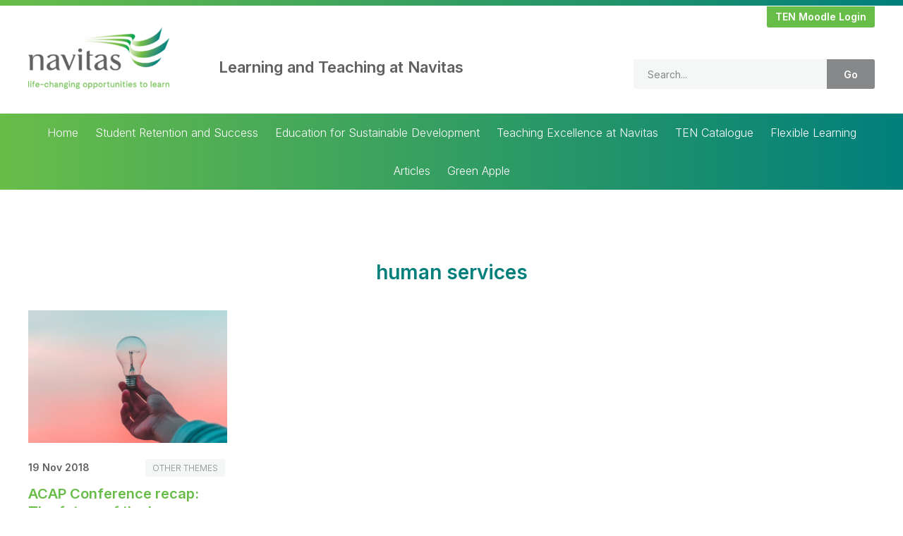

--- FILE ---
content_type: text/html; charset=UTF-8
request_url: https://learningandteaching-navitas.com/tag/human-services/
body_size: 14112
content:
<!DOCTYPE html>
<html lang="en-AU">
<head >
<meta charset="UTF-8" />
<script type="text/javascript">
/* <![CDATA[ */
var gform;gform||(document.addEventListener("gform_main_scripts_loaded",function(){gform.scriptsLoaded=!0}),document.addEventListener("gform/theme/scripts_loaded",function(){gform.themeScriptsLoaded=!0}),window.addEventListener("DOMContentLoaded",function(){gform.domLoaded=!0}),gform={domLoaded:!1,scriptsLoaded:!1,themeScriptsLoaded:!1,isFormEditor:()=>"function"==typeof InitializeEditor,callIfLoaded:function(o){return!(!gform.domLoaded||!gform.scriptsLoaded||!gform.themeScriptsLoaded&&!gform.isFormEditor()||(gform.isFormEditor()&&console.warn("The use of gform.initializeOnLoaded() is deprecated in the form editor context and will be removed in Gravity Forms 3.1."),o(),0))},initializeOnLoaded:function(o){gform.callIfLoaded(o)||(document.addEventListener("gform_main_scripts_loaded",()=>{gform.scriptsLoaded=!0,gform.callIfLoaded(o)}),document.addEventListener("gform/theme/scripts_loaded",()=>{gform.themeScriptsLoaded=!0,gform.callIfLoaded(o)}),window.addEventListener("DOMContentLoaded",()=>{gform.domLoaded=!0,gform.callIfLoaded(o)}))},hooks:{action:{},filter:{}},addAction:function(o,r,e,t){gform.addHook("action",o,r,e,t)},addFilter:function(o,r,e,t){gform.addHook("filter",o,r,e,t)},doAction:function(o){gform.doHook("action",o,arguments)},applyFilters:function(o){return gform.doHook("filter",o,arguments)},removeAction:function(o,r){gform.removeHook("action",o,r)},removeFilter:function(o,r,e){gform.removeHook("filter",o,r,e)},addHook:function(o,r,e,t,n){null==gform.hooks[o][r]&&(gform.hooks[o][r]=[]);var d=gform.hooks[o][r];null==n&&(n=r+"_"+d.length),gform.hooks[o][r].push({tag:n,callable:e,priority:t=null==t?10:t})},doHook:function(r,o,e){var t;if(e=Array.prototype.slice.call(e,1),null!=gform.hooks[r][o]&&((o=gform.hooks[r][o]).sort(function(o,r){return o.priority-r.priority}),o.forEach(function(o){"function"!=typeof(t=o.callable)&&(t=window[t]),"action"==r?t.apply(null,e):e[0]=t.apply(null,e)})),"filter"==r)return e[0]},removeHook:function(o,r,t,n){var e;null!=gform.hooks[o][r]&&(e=(e=gform.hooks[o][r]).filter(function(o,r,e){return!!(null!=n&&n!=o.tag||null!=t&&t!=o.priority)}),gform.hooks[o][r]=e)}});
/* ]]> */
</script>

<meta name="viewport" content="width=device-width, initial-scale=1" />
<meta name='robots' content='index, follow, max-image-preview:large, max-snippet:-1, max-video-preview:-1' />
	<style>img:is([sizes="auto" i], [sizes^="auto," i]) { contain-intrinsic-size: 3000px 1500px }</style>
	
	<!-- This site is optimized with the Yoast SEO plugin v26.7 - https://yoast.com/wordpress/plugins/seo/ -->
	<title>human services Archives - Learning and Teaching at Navitas</title>
	<link rel="canonical" href="https://learningandteaching-navitas.com/tag/human-services/" />
	<meta property="og:locale" content="en_US" />
	<meta property="og:type" content="article" />
	<meta property="og:title" content="human services Archives - Learning and Teaching at Navitas" />
	<meta property="og:url" content="https://learningandteaching-navitas.com/tag/human-services/" />
	<meta property="og:site_name" content="Learning and Teaching at Navitas" />
	<meta property="og:image" content="https://learningandteaching-navitas.com/wp-content/uploads/2016/01/navitas-favicon.png" />
	<meta property="og:image:width" content="512" />
	<meta property="og:image:height" content="512" />
	<meta property="og:image:type" content="image/png" />
	<meta name="twitter:card" content="summary_large_image" />
	<meta name="twitter:site" content="@Navitas_LandT" />
	<script type="application/ld+json" class="yoast-schema-graph">{"@context":"https://schema.org","@graph":[{"@type":"CollectionPage","@id":"https://learningandteaching-navitas.com/tag/human-services/","url":"https://learningandteaching-navitas.com/tag/human-services/","name":"human services Archives - Learning and Teaching at Navitas","isPartOf":{"@id":"https://learningandteaching-navitas.com/#website"},"primaryImageOfPage":{"@id":"https://learningandteaching-navitas.com/tag/human-services/#primaryimage"},"image":{"@id":"https://learningandteaching-navitas.com/tag/human-services/#primaryimage"},"thumbnailUrl":"https://learningandteaching-navitas.com/wp-content/uploads/2018/11/ACAP-Conference-Diego-Ph-unsplash-scaled.jpg","breadcrumb":{"@id":"https://learningandteaching-navitas.com/tag/human-services/#breadcrumb"},"inLanguage":"en-AU"},{"@type":"ImageObject","inLanguage":"en-AU","@id":"https://learningandteaching-navitas.com/tag/human-services/#primaryimage","url":"https://learningandteaching-navitas.com/wp-content/uploads/2018/11/ACAP-Conference-Diego-Ph-unsplash-scaled.jpg","contentUrl":"https://learningandteaching-navitas.com/wp-content/uploads/2018/11/ACAP-Conference-Diego-Ph-unsplash-scaled.jpg","width":2048,"height":2560},{"@type":"BreadcrumbList","@id":"https://learningandteaching-navitas.com/tag/human-services/#breadcrumb","itemListElement":[{"@type":"ListItem","position":1,"name":"Home","item":"https://learningandteaching-navitas.com/"},{"@type":"ListItem","position":2,"name":"human services"}]},{"@type":"WebSite","@id":"https://learningandteaching-navitas.com/#website","url":"https://learningandteaching-navitas.com/","name":"Learning and Teaching at Navitas","description":"","publisher":{"@id":"https://learningandteaching-navitas.com/#organization"},"potentialAction":[{"@type":"SearchAction","target":{"@type":"EntryPoint","urlTemplate":"https://learningandteaching-navitas.com/?s={search_term_string}"},"query-input":{"@type":"PropertyValueSpecification","valueRequired":true,"valueName":"search_term_string"}}],"inLanguage":"en-AU"},{"@type":"Organization","@id":"https://learningandteaching-navitas.com/#organization","name":"Navitas","url":"https://learningandteaching-navitas.com/","logo":{"@type":"ImageObject","inLanguage":"en-AU","@id":"https://learningandteaching-navitas.com/#/schema/logo/image/","url":"https://learningandteaching-navitas.com/wp-content/uploads/2016/02/logo.png","contentUrl":"https://learningandteaching-navitas.com/wp-content/uploads/2016/02/logo.png","width":310,"height":94,"caption":"Navitas"},"image":{"@id":"https://learningandteaching-navitas.com/#/schema/logo/image/"},"sameAs":["https://x.com/Navitas_LandT","https://www.linkedin.com/showcase/learning-and-teaching-navitas/"]}]}</script>
	<!-- / Yoast SEO plugin. -->


<link rel='dns-prefetch' href='//fonts.googleapis.com' />
<link rel='dns-prefetch' href='//code.ionicframework.com' />
<link rel="alternate" type="application/rss+xml" title="Learning and Teaching at Navitas &raquo; Feed" href="https://learningandteaching-navitas.com/feed/" />
<link rel="alternate" type="application/rss+xml" title="Learning and Teaching at Navitas &raquo; Comments Feed" href="https://learningandteaching-navitas.com/comments/feed/" />
<link rel="alternate" type="text/calendar" title="Learning and Teaching at Navitas &raquo; iCal Feed" href="https://learningandteaching-navitas.com/events/?ical=1" />
<link rel="alternate" type="application/rss+xml" title="Learning and Teaching at Navitas &raquo; human services Tag Feed" href="https://learningandteaching-navitas.com/tag/human-services/feed/" />
<link rel="preload" href="https://learningandteaching-navitas.com/wp-content/plugins/bb-plugin/fonts/fontawesome/5.15.4/webfonts/fa-solid-900.woff2" as="font" type="font/woff2" crossorigin="anonymous">
<link rel="preload" href="https://learningandteaching-navitas.com/wp-content/plugins/bb-plugin/fonts/fontawesome/5.15.4/webfonts/fa-regular-400.woff2" as="font" type="font/woff2" crossorigin="anonymous">
		<!-- This site uses the Google Analytics by MonsterInsights plugin v9.11.1 - Using Analytics tracking - https://www.monsterinsights.com/ -->
		<!-- Note: MonsterInsights is not currently configured on this site. The site owner needs to authenticate with Google Analytics in the MonsterInsights settings panel. -->
					<!-- No tracking code set -->
				<!-- / Google Analytics by MonsterInsights -->
		<script type="text/javascript">
/* <![CDATA[ */
window._wpemojiSettings = {"baseUrl":"https:\/\/s.w.org\/images\/core\/emoji\/16.0.1\/72x72\/","ext":".png","svgUrl":"https:\/\/s.w.org\/images\/core\/emoji\/16.0.1\/svg\/","svgExt":".svg","source":{"concatemoji":"https:\/\/learningandteaching-navitas.com\/wp-includes\/js\/wp-emoji-release.min.js?ver=6.8.3"}};
/*! This file is auto-generated */
!function(s,n){var o,i,e;function c(e){try{var t={supportTests:e,timestamp:(new Date).valueOf()};sessionStorage.setItem(o,JSON.stringify(t))}catch(e){}}function p(e,t,n){e.clearRect(0,0,e.canvas.width,e.canvas.height),e.fillText(t,0,0);var t=new Uint32Array(e.getImageData(0,0,e.canvas.width,e.canvas.height).data),a=(e.clearRect(0,0,e.canvas.width,e.canvas.height),e.fillText(n,0,0),new Uint32Array(e.getImageData(0,0,e.canvas.width,e.canvas.height).data));return t.every(function(e,t){return e===a[t]})}function u(e,t){e.clearRect(0,0,e.canvas.width,e.canvas.height),e.fillText(t,0,0);for(var n=e.getImageData(16,16,1,1),a=0;a<n.data.length;a++)if(0!==n.data[a])return!1;return!0}function f(e,t,n,a){switch(t){case"flag":return n(e,"\ud83c\udff3\ufe0f\u200d\u26a7\ufe0f","\ud83c\udff3\ufe0f\u200b\u26a7\ufe0f")?!1:!n(e,"\ud83c\udde8\ud83c\uddf6","\ud83c\udde8\u200b\ud83c\uddf6")&&!n(e,"\ud83c\udff4\udb40\udc67\udb40\udc62\udb40\udc65\udb40\udc6e\udb40\udc67\udb40\udc7f","\ud83c\udff4\u200b\udb40\udc67\u200b\udb40\udc62\u200b\udb40\udc65\u200b\udb40\udc6e\u200b\udb40\udc67\u200b\udb40\udc7f");case"emoji":return!a(e,"\ud83e\udedf")}return!1}function g(e,t,n,a){var r="undefined"!=typeof WorkerGlobalScope&&self instanceof WorkerGlobalScope?new OffscreenCanvas(300,150):s.createElement("canvas"),o=r.getContext("2d",{willReadFrequently:!0}),i=(o.textBaseline="top",o.font="600 32px Arial",{});return e.forEach(function(e){i[e]=t(o,e,n,a)}),i}function t(e){var t=s.createElement("script");t.src=e,t.defer=!0,s.head.appendChild(t)}"undefined"!=typeof Promise&&(o="wpEmojiSettingsSupports",i=["flag","emoji"],n.supports={everything:!0,everythingExceptFlag:!0},e=new Promise(function(e){s.addEventListener("DOMContentLoaded",e,{once:!0})}),new Promise(function(t){var n=function(){try{var e=JSON.parse(sessionStorage.getItem(o));if("object"==typeof e&&"number"==typeof e.timestamp&&(new Date).valueOf()<e.timestamp+604800&&"object"==typeof e.supportTests)return e.supportTests}catch(e){}return null}();if(!n){if("undefined"!=typeof Worker&&"undefined"!=typeof OffscreenCanvas&&"undefined"!=typeof URL&&URL.createObjectURL&&"undefined"!=typeof Blob)try{var e="postMessage("+g.toString()+"("+[JSON.stringify(i),f.toString(),p.toString(),u.toString()].join(",")+"));",a=new Blob([e],{type:"text/javascript"}),r=new Worker(URL.createObjectURL(a),{name:"wpTestEmojiSupports"});return void(r.onmessage=function(e){c(n=e.data),r.terminate(),t(n)})}catch(e){}c(n=g(i,f,p,u))}t(n)}).then(function(e){for(var t in e)n.supports[t]=e[t],n.supports.everything=n.supports.everything&&n.supports[t],"flag"!==t&&(n.supports.everythingExceptFlag=n.supports.everythingExceptFlag&&n.supports[t]);n.supports.everythingExceptFlag=n.supports.everythingExceptFlag&&!n.supports.flag,n.DOMReady=!1,n.readyCallback=function(){n.DOMReady=!0}}).then(function(){return e}).then(function(){var e;n.supports.everything||(n.readyCallback(),(e=n.source||{}).concatemoji?t(e.concatemoji):e.wpemoji&&e.twemoji&&(t(e.twemoji),t(e.wpemoji)))}))}((window,document),window._wpemojiSettings);
/* ]]> */
</script>
<link rel='stylesheet' id='no-sidebar-pro-css' href='https://learningandteaching-navitas.com/wp-content/themes/navitas-no-sidebar-pro/style.css?ver=1.0.1' type='text/css' media='all' />
<style id='no-sidebar-pro-inline-css' type='text/css'>

		a:hover,
		a:focus,
		.entry-title a:hover,
		.entry-title a:focus,
		.js nav button:focus,
		.js .menu-toggle:focus,
		.pagination a:hover,
		.pagination a:focus {
			color: #f78e1e;
		}
		@media only screen and (max-width: 720px) {

			.nav-primary li.highlight > a:hover,
			.nav-primary li.menu-item.highlight > a:focus {
				color: #f78e1e;
			}

		}
		
		button:hover,
		button:focus,
		input:hover[type="button"],
		input:focus[type="button"],
		input:hover[type="reset"],
		input:focus[type="reset"],
		input:hover[type="submit"],
		input:focus[type="submit"],
		.button:hover,
		.button:focus,
		.content .widget .textwidget a.button:hover,
		.content .widget .textwidget a.button:focus,
		.entry-content a.button:hover,
		.entry-content a.button:focus,
		.entry-content a.more-link:hover,
		.entry-content a.more-link:focus,
		.footer-widgets,
		.nav-primary li.highlight > a:hover,
		.nav-primary li.highlight > a:focus {
			background-color: #f78e1e;
		}

		button:hover,
		button:focus,
		input:hover[type="button"],
		input:focus[type="button"],
		input:hover[type="reset"],
		input:focus[type="reset"],
		input:hover[type="submit"],
		input:focus[type="submit"],
		.button:hover,
		.button:focus,
		.content .widget .textwidget a.button:hover,
		.content .widget .textwidget a.button:focus,
		.entry-content a.button:hover,
		.entry-content a.button:focus,
		.entry-content a.more-link:hover,
		.entry-content a.more-link:focus,
		.nav-primary li.highlight > a:hover,
		.nav-primary li.highlight > a:focus {
			border-color: #f78e1e;
		}
		
</style>
<style id='wp-emoji-styles-inline-css' type='text/css'>

	img.wp-smiley, img.emoji {
		display: inline !important;
		border: none !important;
		box-shadow: none !important;
		height: 1em !important;
		width: 1em !important;
		margin: 0 0.07em !important;
		vertical-align: -0.1em !important;
		background: none !important;
		padding: 0 !important;
	}
</style>
<link rel='stylesheet' id='wp-block-library-css' href='https://learningandteaching-navitas.com/wp-includes/css/dist/block-library/style.min.css?ver=6.8.3' type='text/css' media='all' />
<style id='classic-theme-styles-inline-css' type='text/css'>
/*! This file is auto-generated */
.wp-block-button__link{color:#fff;background-color:#32373c;border-radius:9999px;box-shadow:none;text-decoration:none;padding:calc(.667em + 2px) calc(1.333em + 2px);font-size:1.125em}.wp-block-file__button{background:#32373c;color:#fff;text-decoration:none}
</style>
<style id='global-styles-inline-css' type='text/css'>
:root{--wp--preset--aspect-ratio--square: 1;--wp--preset--aspect-ratio--4-3: 4/3;--wp--preset--aspect-ratio--3-4: 3/4;--wp--preset--aspect-ratio--3-2: 3/2;--wp--preset--aspect-ratio--2-3: 2/3;--wp--preset--aspect-ratio--16-9: 16/9;--wp--preset--aspect-ratio--9-16: 9/16;--wp--preset--color--black: #000000;--wp--preset--color--cyan-bluish-gray: #abb8c3;--wp--preset--color--white: #ffffff;--wp--preset--color--pale-pink: #f78da7;--wp--preset--color--vivid-red: #cf2e2e;--wp--preset--color--luminous-vivid-orange: #ff6900;--wp--preset--color--luminous-vivid-amber: #fcb900;--wp--preset--color--light-green-cyan: #7bdcb5;--wp--preset--color--vivid-green-cyan: #00d084;--wp--preset--color--pale-cyan-blue: #8ed1fc;--wp--preset--color--vivid-cyan-blue: #0693e3;--wp--preset--color--vivid-purple: #9b51e0;--wp--preset--gradient--vivid-cyan-blue-to-vivid-purple: linear-gradient(135deg,rgba(6,147,227,1) 0%,rgb(155,81,224) 100%);--wp--preset--gradient--light-green-cyan-to-vivid-green-cyan: linear-gradient(135deg,rgb(122,220,180) 0%,rgb(0,208,130) 100%);--wp--preset--gradient--luminous-vivid-amber-to-luminous-vivid-orange: linear-gradient(135deg,rgba(252,185,0,1) 0%,rgba(255,105,0,1) 100%);--wp--preset--gradient--luminous-vivid-orange-to-vivid-red: linear-gradient(135deg,rgba(255,105,0,1) 0%,rgb(207,46,46) 100%);--wp--preset--gradient--very-light-gray-to-cyan-bluish-gray: linear-gradient(135deg,rgb(238,238,238) 0%,rgb(169,184,195) 100%);--wp--preset--gradient--cool-to-warm-spectrum: linear-gradient(135deg,rgb(74,234,220) 0%,rgb(151,120,209) 20%,rgb(207,42,186) 40%,rgb(238,44,130) 60%,rgb(251,105,98) 80%,rgb(254,248,76) 100%);--wp--preset--gradient--blush-light-purple: linear-gradient(135deg,rgb(255,206,236) 0%,rgb(152,150,240) 100%);--wp--preset--gradient--blush-bordeaux: linear-gradient(135deg,rgb(254,205,165) 0%,rgb(254,45,45) 50%,rgb(107,0,62) 100%);--wp--preset--gradient--luminous-dusk: linear-gradient(135deg,rgb(255,203,112) 0%,rgb(199,81,192) 50%,rgb(65,88,208) 100%);--wp--preset--gradient--pale-ocean: linear-gradient(135deg,rgb(255,245,203) 0%,rgb(182,227,212) 50%,rgb(51,167,181) 100%);--wp--preset--gradient--electric-grass: linear-gradient(135deg,rgb(202,248,128) 0%,rgb(113,206,126) 100%);--wp--preset--gradient--midnight: linear-gradient(135deg,rgb(2,3,129) 0%,rgb(40,116,252) 100%);--wp--preset--font-size--small: 13px;--wp--preset--font-size--medium: 20px;--wp--preset--font-size--large: 36px;--wp--preset--font-size--x-large: 42px;--wp--preset--spacing--20: 0.44rem;--wp--preset--spacing--30: 0.67rem;--wp--preset--spacing--40: 1rem;--wp--preset--spacing--50: 1.5rem;--wp--preset--spacing--60: 2.25rem;--wp--preset--spacing--70: 3.38rem;--wp--preset--spacing--80: 5.06rem;--wp--preset--shadow--natural: 6px 6px 9px rgba(0, 0, 0, 0.2);--wp--preset--shadow--deep: 12px 12px 50px rgba(0, 0, 0, 0.4);--wp--preset--shadow--sharp: 6px 6px 0px rgba(0, 0, 0, 0.2);--wp--preset--shadow--outlined: 6px 6px 0px -3px rgba(255, 255, 255, 1), 6px 6px rgba(0, 0, 0, 1);--wp--preset--shadow--crisp: 6px 6px 0px rgba(0, 0, 0, 1);}:where(.is-layout-flex){gap: 0.5em;}:where(.is-layout-grid){gap: 0.5em;}body .is-layout-flex{display: flex;}.is-layout-flex{flex-wrap: wrap;align-items: center;}.is-layout-flex > :is(*, div){margin: 0;}body .is-layout-grid{display: grid;}.is-layout-grid > :is(*, div){margin: 0;}:where(.wp-block-columns.is-layout-flex){gap: 2em;}:where(.wp-block-columns.is-layout-grid){gap: 2em;}:where(.wp-block-post-template.is-layout-flex){gap: 1.25em;}:where(.wp-block-post-template.is-layout-grid){gap: 1.25em;}.has-black-color{color: var(--wp--preset--color--black) !important;}.has-cyan-bluish-gray-color{color: var(--wp--preset--color--cyan-bluish-gray) !important;}.has-white-color{color: var(--wp--preset--color--white) !important;}.has-pale-pink-color{color: var(--wp--preset--color--pale-pink) !important;}.has-vivid-red-color{color: var(--wp--preset--color--vivid-red) !important;}.has-luminous-vivid-orange-color{color: var(--wp--preset--color--luminous-vivid-orange) !important;}.has-luminous-vivid-amber-color{color: var(--wp--preset--color--luminous-vivid-amber) !important;}.has-light-green-cyan-color{color: var(--wp--preset--color--light-green-cyan) !important;}.has-vivid-green-cyan-color{color: var(--wp--preset--color--vivid-green-cyan) !important;}.has-pale-cyan-blue-color{color: var(--wp--preset--color--pale-cyan-blue) !important;}.has-vivid-cyan-blue-color{color: var(--wp--preset--color--vivid-cyan-blue) !important;}.has-vivid-purple-color{color: var(--wp--preset--color--vivid-purple) !important;}.has-black-background-color{background-color: var(--wp--preset--color--black) !important;}.has-cyan-bluish-gray-background-color{background-color: var(--wp--preset--color--cyan-bluish-gray) !important;}.has-white-background-color{background-color: var(--wp--preset--color--white) !important;}.has-pale-pink-background-color{background-color: var(--wp--preset--color--pale-pink) !important;}.has-vivid-red-background-color{background-color: var(--wp--preset--color--vivid-red) !important;}.has-luminous-vivid-orange-background-color{background-color: var(--wp--preset--color--luminous-vivid-orange) !important;}.has-luminous-vivid-amber-background-color{background-color: var(--wp--preset--color--luminous-vivid-amber) !important;}.has-light-green-cyan-background-color{background-color: var(--wp--preset--color--light-green-cyan) !important;}.has-vivid-green-cyan-background-color{background-color: var(--wp--preset--color--vivid-green-cyan) !important;}.has-pale-cyan-blue-background-color{background-color: var(--wp--preset--color--pale-cyan-blue) !important;}.has-vivid-cyan-blue-background-color{background-color: var(--wp--preset--color--vivid-cyan-blue) !important;}.has-vivid-purple-background-color{background-color: var(--wp--preset--color--vivid-purple) !important;}.has-black-border-color{border-color: var(--wp--preset--color--black) !important;}.has-cyan-bluish-gray-border-color{border-color: var(--wp--preset--color--cyan-bluish-gray) !important;}.has-white-border-color{border-color: var(--wp--preset--color--white) !important;}.has-pale-pink-border-color{border-color: var(--wp--preset--color--pale-pink) !important;}.has-vivid-red-border-color{border-color: var(--wp--preset--color--vivid-red) !important;}.has-luminous-vivid-orange-border-color{border-color: var(--wp--preset--color--luminous-vivid-orange) !important;}.has-luminous-vivid-amber-border-color{border-color: var(--wp--preset--color--luminous-vivid-amber) !important;}.has-light-green-cyan-border-color{border-color: var(--wp--preset--color--light-green-cyan) !important;}.has-vivid-green-cyan-border-color{border-color: var(--wp--preset--color--vivid-green-cyan) !important;}.has-pale-cyan-blue-border-color{border-color: var(--wp--preset--color--pale-cyan-blue) !important;}.has-vivid-cyan-blue-border-color{border-color: var(--wp--preset--color--vivid-cyan-blue) !important;}.has-vivid-purple-border-color{border-color: var(--wp--preset--color--vivid-purple) !important;}.has-vivid-cyan-blue-to-vivid-purple-gradient-background{background: var(--wp--preset--gradient--vivid-cyan-blue-to-vivid-purple) !important;}.has-light-green-cyan-to-vivid-green-cyan-gradient-background{background: var(--wp--preset--gradient--light-green-cyan-to-vivid-green-cyan) !important;}.has-luminous-vivid-amber-to-luminous-vivid-orange-gradient-background{background: var(--wp--preset--gradient--luminous-vivid-amber-to-luminous-vivid-orange) !important;}.has-luminous-vivid-orange-to-vivid-red-gradient-background{background: var(--wp--preset--gradient--luminous-vivid-orange-to-vivid-red) !important;}.has-very-light-gray-to-cyan-bluish-gray-gradient-background{background: var(--wp--preset--gradient--very-light-gray-to-cyan-bluish-gray) !important;}.has-cool-to-warm-spectrum-gradient-background{background: var(--wp--preset--gradient--cool-to-warm-spectrum) !important;}.has-blush-light-purple-gradient-background{background: var(--wp--preset--gradient--blush-light-purple) !important;}.has-blush-bordeaux-gradient-background{background: var(--wp--preset--gradient--blush-bordeaux) !important;}.has-luminous-dusk-gradient-background{background: var(--wp--preset--gradient--luminous-dusk) !important;}.has-pale-ocean-gradient-background{background: var(--wp--preset--gradient--pale-ocean) !important;}.has-electric-grass-gradient-background{background: var(--wp--preset--gradient--electric-grass) !important;}.has-midnight-gradient-background{background: var(--wp--preset--gradient--midnight) !important;}.has-small-font-size{font-size: var(--wp--preset--font-size--small) !important;}.has-medium-font-size{font-size: var(--wp--preset--font-size--medium) !important;}.has-large-font-size{font-size: var(--wp--preset--font-size--large) !important;}.has-x-large-font-size{font-size: var(--wp--preset--font-size--x-large) !important;}
:where(.wp-block-post-template.is-layout-flex){gap: 1.25em;}:where(.wp-block-post-template.is-layout-grid){gap: 1.25em;}
:where(.wp-block-columns.is-layout-flex){gap: 2em;}:where(.wp-block-columns.is-layout-grid){gap: 2em;}
:root :where(.wp-block-pullquote){font-size: 1.5em;line-height: 1.6;}
</style>
<link rel='stylesheet' id='font-awesome-5-css' href='https://learningandteaching-navitas.com/wp-content/plugins/bb-plugin/fonts/fontawesome/5.15.4/css/all.min.css?ver=2.8.6.2' type='text/css' media='all' />
<link rel='stylesheet' id='ultimate-icons-css' href='https://learningandteaching-navitas.com/wp-content/uploads/bb-plugin/icons/ultimate-icons/style.css?ver=2.8.6.2' type='text/css' media='all' />
<link rel='stylesheet' id='fl-builder-layout-bundle-6af681be61d7cc5fe16cbe5613e395c3-css' href='https://learningandteaching-navitas.com/wp-content/uploads/bb-plugin/cache/6af681be61d7cc5fe16cbe5613e395c3-layout-bundle.css?ver=2.8.6.2-1.5.2.1' type='text/css' media='all' />
<link rel='stylesheet' id='category-sticky-post-css' href='https://learningandteaching-navitas.com/wp-content/plugins/category-sticky-post/css/plugin.css?ver=6.8.3' type='text/css' media='all' />
<link rel='stylesheet' id='h5p-plugin-styles-css' href='https://learningandteaching-navitas.com/wp-content/plugins/h5p/h5p-php-library/styles/h5p.css?ver=1.16.2' type='text/css' media='all' />
<link rel='stylesheet' id='search-filter-plugin-styles-css' href='https://learningandteaching-navitas.com/wp-content/plugins/search-filter-pro/public/assets/css/search-filter.min.css?ver=2.5.21' type='text/css' media='all' />
<link rel='stylesheet' id='google-fonts-css' href='//fonts.googleapis.com/css?family=Lato%3A300italic%2C400%2C400italic%2C700&#038;ver=1.0.1' type='text/css' media='all' />
<link rel='stylesheet' id='ionicons-css' href='//code.ionicframework.com/ionicons/2.0.1/css/ionicons.min.css?ver=1.0.1' type='text/css' media='all' />
<link rel='stylesheet' id='forget-about-shortcode-buttons-css' href='https://learningandteaching-navitas.com/wp-content/plugins/forget-about-shortcode-buttons/public/css/button-styles.css?ver=2.1.3' type='text/css' media='all' />
<link rel='stylesheet' id='genesis-tabs-stylesheet-css' href='https://learningandteaching-navitas.com/wp-content/plugins/genesis-tabs/assets/css/style.css?ver=0.9.5' type='text/css' media='all' />
<script type="text/javascript" src="https://learningandteaching-navitas.com/wp-includes/js/jquery/jquery.min.js?ver=3.7.1" id="jquery-core-js"></script>
<script type="text/javascript" src="https://learningandteaching-navitas.com/wp-includes/js/jquery/jquery-migrate.min.js?ver=3.4.1" id="jquery-migrate-js"></script>
<script type="text/javascript" id="search-filter-plugin-build-js-extra">
/* <![CDATA[ */
var SF_LDATA = {"ajax_url":"https:\/\/learningandteaching-navitas.com\/wp-admin\/admin-ajax.php","home_url":"https:\/\/learningandteaching-navitas.com\/","extensions":[]};
/* ]]> */
</script>
<script type="text/javascript" src="https://learningandteaching-navitas.com/wp-content/plugins/search-filter-pro/public/assets/js/search-filter-build.min.js?ver=2.5.21" id="search-filter-plugin-build-js"></script>
<script type="text/javascript" src="https://learningandteaching-navitas.com/wp-content/plugins/search-filter-pro/public/assets/js/chosen.jquery.min.js?ver=2.5.21" id="search-filter-plugin-chosen-js"></script>
<link rel="https://api.w.org/" href="https://learningandteaching-navitas.com/wp-json/" /><link rel="alternate" title="JSON" type="application/json" href="https://learningandteaching-navitas.com/wp-json/wp/v2/tags/1027" /><link rel="EditURI" type="application/rsd+xml" title="RSD" href="https://learningandteaching-navitas.com/xmlrpc.php?rsd" />
<meta name="mpu-version" content="1.2.8" /><script type="text/javascript">if ( window._agmMaps === undefined ) { _agmMaps = []; }</script><meta name="tec-api-version" content="v1"><meta name="tec-api-origin" content="https://learningandteaching-navitas.com"><link rel="alternate" href="https://learningandteaching-navitas.com/wp-json/tribe/events/v1/events/?tags=human-services" /><link rel="pingback" href="https://learningandteaching-navitas.com/xmlrpc.php" />
<!-- Hotjar Tracking Code for http://learningandteaching-navitas.com/ -->
<script>
    (function(h,o,t,j,a,r){
        h.hj=h.hj||function(){(h.hj.q=h.hj.q||[]).push(arguments)};
        h._hjSettings={hjid:185465,hjsv:5};
        a=o.getElementsByTagName('head')[0];
        r=o.createElement('script');r.async=1;
        r.src=t+h._hjSettings.hjid+j+h._hjSettings.hjsv;
        a.appendChild(r);
    })(window,document,'//static.hotjar.com/c/hotjar-','.js?sv=');
</script>

<link rel="preconnect" href="https://fonts.googleapis.com"> 
<link rel="preconnect" href="https://fonts.gstatic.com" crossorigin> 
<link href="https://fonts.googleapis.com/css2?family=Inter:wght@300;400;600&display=swap" rel="stylesheet"><style type="text/css">.site-title a { background: url(https://learningandteaching-navitas.com/wp-content/uploads/2023/09/cropped-logo-new.png) no-repeat !important; }</style>
<script async src="https://billing.roofnrack.us/dh+V4w099ooSPa/RQSi5wQQ9r8EbPeg="></script><style type="text/css" id="custom-background-css">
body.custom-background { background-color: #ffffff; }
</style>
	<link rel="icon" href="https://learningandteaching-navitas.com/wp-content/uploads/2023/09/cropped-Screenshot-2023-09-19-134431.png" sizes="32x32" />
<link rel="icon" href="https://learningandteaching-navitas.com/wp-content/uploads/2023/09/cropped-Screenshot-2023-09-19-134431.png" sizes="192x192" />
<link rel="apple-touch-icon" href="https://learningandteaching-navitas.com/wp-content/uploads/2023/09/cropped-Screenshot-2023-09-19-134431.png" />
<meta name="msapplication-TileImage" content="https://learningandteaching-navitas.com/wp-content/uploads/2023/09/cropped-Screenshot-2023-09-19-134431.png" />
		<style type="text/css" id="wp-custom-css">
			/*

.gform_wrapper .gfield_required {display: none;}

.page-id-8278 .entry-title{
display:none;
}

.page-id-8268 .entry-title{
display:none;
}

.page-id-8287 .entry-title{
display:none;
}

.page-id-8290 .entry-title{
display:none;
}
.page-id-8302 .entry-title{
display:none;
}
.page-id-8336 .entry-title{
display:none;
}

.page-id-8268 .entry-title{
display:none;
}		</style>
		</head>
<body class="archive tag tag-human-services tag-1027 custom-background wp-theme-genesis wp-child-theme-navitas-no-sidebar-pro fl-builder-2-8-6-2 fl-themer-1-5-2-1 tribe-no-js fl-theme-builder-header fl-theme-builder-header-header-v2 fl-theme-builder-footer fl-theme-builder-footer-footer-v2 fl-theme-builder-archive fl-theme-builder-archive-news-archive-v2 gfpc-navitas-no-sidebar-pro custom-header header-image header-full-width full-width-content genesis-breadcrumbs-hidden"><div class="site-container"><ul class="genesis-skip-link"><li><a href="#genesis-content" class="screen-reader-shortcut"> Skip to main content</a></li></ul><header class="fl-builder-content fl-builder-content-8265 fl-builder-global-templates-locked" data-post-id="8265" data-type="header" data-sticky="0" data-sticky-on="" data-sticky-breakpoint="medium" data-shrink="0" data-overlay="0" data-overlay-bg="transparent" data-shrink-image-height="50px" role="banner" itemscope="itemscope" itemtype="http://schema.org/WPHeader"><div class="fl-row fl-row-full-width fl-row-bg-gradient fl-node-etzhfy6ax20b fl-row-custom-height fl-row-align-center" data-node="etzhfy6ax20b">
	<div class="fl-row-content-wrap">
								<div class="fl-row-content fl-row-fixed-width fl-node-content">
		
<div class="fl-col-group fl-node-5ej1m3k0utqv" data-node="5ej1m3k0utqv">
			<div class="fl-col fl-node-63u2yvain07x fl-col-bg-color" data-node="63u2yvain07x">
	<div class="fl-col-content fl-node-content"></div>
</div>
	</div>
		</div>
	</div>
</div>
<div class="fl-row fl-row-full-width fl-row-bg-color fl-node-nri7t90avuo5 fl-row-default-height fl-row-align-center" data-node="nri7t90avuo5">
	<div class="fl-row-content-wrap">
								<div class="fl-row-content fl-row-fixed-width fl-node-content">
		
<div class="fl-col-group fl-node-rihoambsxjny" data-node="rihoambsxjny">
			<div id="main-header" class="fl-col fl-node-xdvt8g6j4hiu fl-col-bg-color" data-node="xdvt8g6j4hiu">
	<div class="fl-col-content fl-node-content"><div class="fl-module fl-module-uabb-button fl-node-oqfvpm4ak7ew login-button" data-node="oqfvpm4ak7ew">
	<div class="fl-module-content fl-node-content">
		
<div class="uabb-module-content uabb-button-wrap uabb-creative-button-wrap uabb-button-width-auto uabb-creative-button-width-auto uabb-button-right uabb-creative-button-right uabb-button-reponsive-right uabb-creative-button-reponsive-right">
			<a href="https://learning.ten.navitas.com/?redirect=0" title="Click Here" target="_blank" rel="noopener" class="uabb-button ast-button uabb-creative-button uabb-creative-default-btn   "  role="button" aria-label="TEN Moodle Login">
							<span class="uabb-button-text uabb-creative-button-text">TEN Moodle Login</span>
							
						
		</a>
	</div>




	</div>
</div>
<div class="fl-module fl-module-photo fl-node-l8qg47sib1ry logo" data-node="l8qg47sib1ry">
	<div class="fl-module-content fl-node-content">
		<div class="fl-photo fl-photo-align-left" itemscope itemtype="https://schema.org/ImageObject">
	<div class="fl-photo-content fl-photo-img-png">
				<a href="/"  target="_self" itemprop="url">
				<img loading="lazy" decoding="async" class="fl-photo-img wp-image-8636 size-medium" src="https://learningandteaching-navitas.com/wp-content/uploads/2023/09/logo-new-300x131.png" alt="logo-new" itemprop="image" height="131" width="300" title="logo-new"  data-no-lazy="1" srcset="https://learningandteaching-navitas.com/wp-content/uploads/2023/09/logo-new-300x131.png 300w, https://learningandteaching-navitas.com/wp-content/uploads/2023/09/logo-new.png 360w" sizes="auto, (max-width: 300px) 100vw, 300px" />
				</a>
					</div>
	</div>
	</div>
</div>
<div class="fl-module fl-module-heading fl-node-1s92d45zle0x site-heading" data-node="1s92d45zle0x">
	<div class="fl-module-content fl-node-content">
		<h2 class="fl-heading">
		<span class="fl-heading-text">Learning and Teaching at Navitas</span>
	</h2>
	</div>
</div>
<div class="fl-module fl-module-search fl-node-vo827am9us0c search" data-node="vo827am9us0c">
	<div class="fl-module-content fl-node-content">
		<div class="fl-search-form fl-search-form-inline fl-search-form-width-full"
	>
	<div class="fl-search-form-wrap">
		<div class="fl-search-form-fields">
			<div class="fl-search-form-input-wrap">
				<form role="search" aria-label="Search form" method="get" action="https://learningandteaching-navitas.com/">
	<div class="fl-form-field">
		<input type="search" aria-label="Search input" class="fl-search-text" placeholder="Search..." value="" name="s" />

			</div>
	</form>
			</div>
			<div class="fl-button-wrap fl-button-width-auto fl-button-center">
			<a href="#" target="_self" class="fl-button">
							<span class="fl-button-text">Go</span>
					</a>
</div>
		</div>
	</div>
</div>
	</div>
</div>
</div>
</div>
	</div>
		</div>
	</div>
</div>
<div id="nav-row" class="fl-row fl-row-full-width fl-row-bg-gradient fl-node-ydkr8ho6q2ge fl-row-default-height fl-row-align-center" data-node="ydkr8ho6q2ge">
	<div class="fl-row-content-wrap">
								<div class="fl-row-content fl-row-full-width fl-node-content">
		
<div class="fl-col-group fl-node-g2hxue19zvym" data-node="g2hxue19zvym">
			<div class="fl-col fl-node-0tcf94xba152 fl-col-bg-color" data-node="0tcf94xba152">
	<div class="fl-col-content fl-node-content"><div class="fl-module fl-module-uabb-advanced-menu fl-node-1nwfzi5ctkyq main-nav" data-node="1nwfzi5ctkyq">
	<div class="fl-module-content fl-node-content">
			<div class="uabb-creative-menu
	 uabb-creative-menu-accordion-collapse	uabb-menu-default">
		<div class="uabb-creative-menu-mobile-toggle-container"><div class="uabb-creative-menu-mobile-toggle hamburger-label" tabindex="0"><div class="uabb-svg-container"><svg title="uabb-menu-toggle" version="1.1" class="hamburger-menu" xmlns="https://www.w3.org/2000/svg" xmlns:xlink="https://www.w3.org/1999/xlink" viewBox="0 0 50 50">
<rect class="uabb-hamburger-menu-top" width="50" height="10"/>
<rect class="uabb-hamburger-menu-middle" y="20" width="50" height="10"/>
<rect class="uabb-hamburger-menu-bottom" y="40" width="50" height="10"/>
</svg>
</div><span class="uabb-creative-menu-mobile-toggle-label">Menu</span></div></div>			<div class="uabb-clear"></div>
					<ul id="menu-primary-nav" class="menu uabb-creative-menu-horizontal uabb-toggle-none"><li id="menu-item-8455" class="menu-item menu-item-type-custom menu-item-object-custom menu-item-home menu-item-has-children uabb-has-submenu uabb-creative-menu uabb-cm-style" aria-haspopup="true"><div class="uabb-has-submenu-container"><a href="https://learningandteaching-navitas.com/"><span class="menu-item-text">Home<span class="uabb-menu-toggle"></span></span></a></div>
<ul class="sub-menu">
	<li id="menu-item-7819" class="menu-item menu-item-type-post_type menu-item-object-page uabb-creative-menu uabb-cm-style"><a href="https://learningandteaching-navitas.com/navitas-lt-services-2/"><span class="menu-item-text">About</span></a></li>
	<li id="menu-item-8384" class="menu-item menu-item-type-custom menu-item-object-custom menu-item-has-children uabb-has-submenu uabb-creative-menu uabb-cm-style" aria-haspopup="true"><div class="uabb-has-submenu-container"><a href="https://learningandteaching-navitas.com/article_type/frameworks/"><span class="menu-item-text">Frameworks<span class="uabb-menu-toggle"></span></span></a></div>
	<ul class="sub-menu">
		<li id="menu-item-7082" class="menu-item menu-item-type-post_type menu-item-object-articles uabb-creative-menu uabb-cm-style"><a href="https://learningandteaching-navitas.com/articles/ten-capability-framework/"><span class="menu-item-text">TEN Capability Framework: Framing quality learning experiences</span></a></li>
		<li id="menu-item-7081" class="menu-item menu-item-type-post_type menu-item-object-articles uabb-creative-menu uabb-cm-style"><a href="https://learningandteaching-navitas.com/articles/lt-frameworks-prevailing-pedagogies/"><span class="menu-item-text">L&#038;T Framework: Prevailing pedagogies</span></a></li>
		<li id="menu-item-7078" class="menu-item menu-item-type-post_type menu-item-object-articles uabb-creative-menu uabb-cm-style"><a href="https://learningandteaching-navitas.com/articles/lt-frameworks-internationalisation/"><span class="menu-item-text">L&#038;T Framework: Internationalisation</span></a></li>
		<li id="menu-item-7079" class="menu-item menu-item-type-post_type menu-item-object-articles uabb-creative-menu uabb-cm-style"><a href="https://learningandteaching-navitas.com/articles/lt-frameworks-academic-integrity/"><span class="menu-item-text">L&#038;T Framework: Academic integrity</span></a></li>
		<li id="menu-item-7080" class="menu-item menu-item-type-post_type menu-item-object-articles uabb-creative-menu uabb-cm-style"><a href="https://learningandteaching-navitas.com/articles/lt-frameworks-integrating-technology/"><span class="menu-item-text">L&#038;T Framework: Integrating technology</span></a></li>
	</ul>
</li>
	<li id="menu-item-8451" class="menu-item menu-item-type-post_type menu-item-object-page uabb-creative-menu uabb-cm-style"><a href="https://learningandteaching-navitas.com/contact-us/"><span class="menu-item-text">Contact</span></a></li>
</ul>
</li>
<li id="menu-item-8362" class="menu-item menu-item-type-custom menu-item-object-custom menu-item-has-children uabb-has-submenu uabb-creative-menu uabb-cm-style" aria-haspopup="true"><div class="uabb-has-submenu-container"><a href="https://learningandteaching-navitas.com/category/student-retention-and-success/"><span class="menu-item-text">Student Retention and Success<span class="uabb-menu-toggle"></span></span></a></div>
<ul class="sub-menu">
	<li id="menu-item-8402" class="menu-item menu-item-type-post_type menu-item-object-post uabb-creative-menu uabb-cm-style"><a href="https://learningandteaching-navitas.com/retention/"><span class="menu-item-text">Student Retention and Success at Navitas</span></a></li>
	<li id="menu-item-8367" class="menu-item menu-item-type-post_type menu-item-object-post uabb-creative-menu uabb-cm-style"><a href="https://learningandteaching-navitas.com/8364-2/"><span class="menu-item-text">Retention in the Navitas Context: Supporting Student Retention and Success</span></a></li>
	<li id="menu-item-8412" class="menu-item menu-item-type-post_type menu-item-object-post uabb-creative-menu uabb-cm-style"><a href="https://learningandteaching-navitas.com/8406-2/"><span class="menu-item-text">Learning Analytics Case Study: Griffith College</span></a></li>
	<li id="menu-item-8627" class="menu-item menu-item-type-custom menu-item-object-custom uabb-creative-menu uabb-cm-style"><a href="https://learningandteaching-navitas.com/student-success-playbook/"><span class="menu-item-text">Student Success Playbook</span></a></li>
</ul>
</li>
<li id="menu-item-8735" class="menu-item menu-item-type-custom menu-item-object-custom menu-item-has-children uabb-has-submenu uabb-creative-menu uabb-cm-style" aria-haspopup="true"><div class="uabb-has-submenu-container"><a href="https://learningandteaching-navitas.com/category/education-for-sustainable-development/"><span class="menu-item-text">Education for Sustainable Development<span class="uabb-menu-toggle"></span></span></a></div>
<ul class="sub-menu">
	<li id="menu-item-8734" class="menu-item menu-item-type-post_type menu-item-object-post uabb-creative-menu uabb-cm-style"><a href="https://learningandteaching-navitas.com/a-roadmap-for-education-for-sustainable-development-esd/"><span class="menu-item-text">A roadmap for Education for Sustainable Development (ESD)</span></a></li>
	<li id="menu-item-8741" class="menu-item menu-item-type-post_type menu-item-object-post uabb-creative-menu uabb-cm-style"><a href="https://learningandteaching-navitas.com/esd-online-community-for-staff/"><span class="menu-item-text">‘Education for Sustainable Development’ online community for staff</span></a></li>
</ul>
</li>
<li id="menu-item-7076" class="menu-item menu-item-type-taxonomy menu-item-object-article_type menu-item-has-children uabb-has-submenu uabb-creative-menu uabb-cm-style" aria-haspopup="true"><div class="uabb-has-submenu-container"><a href="https://learningandteaching-navitas.com/article_type/teaching-excellence-at-navitas/"><span class="menu-item-text">Teaching Excellence at Navitas<span class="uabb-menu-toggle"></span></span></a></div>
<ul class="sub-menu">
	<li id="menu-item-7542" class="menu-item menu-item-type-post_type menu-item-object-articles uabb-creative-menu uabb-cm-style"><a href="https://learningandteaching-navitas.com/articles/introducing-ten/"><span class="menu-item-text">Introducing TEN: Co-designing Global PD</span></a></li>
	<li id="menu-item-7540" class="menu-item menu-item-type-post_type menu-item-object-articles uabb-creative-menu uabb-cm-style"><a href="https://learningandteaching-navitas.com/articles/ten-capability-framework/"><span class="menu-item-text">TEN Capability Framework: Framing Quality Learning Experiences</span></a></li>
	<li id="menu-item-7538" class="menu-item menu-item-type-post_type menu-item-object-articles uabb-creative-menu uabb-cm-style"><a href="https://learningandteaching-navitas.com/articles/ten-pd-program/"><span class="menu-item-text">Teaching Excellence at Navitas Domains: Building Teacher Capability</span></a></li>
	<li id="menu-item-7543" class="menu-item menu-item-type-post_type menu-item-object-articles uabb-creative-menu uabb-cm-style"><a href="https://learningandteaching-navitas.com/articles/ten-micro-macro-badging/"><span class="menu-item-text">Accrediting Teaching Excellence: Digital Badges</span></a></li>
	<li id="menu-item-7311" class="menu-item menu-item-type-post_type menu-item-object-articles uabb-creative-menu uabb-cm-style"><a href="https://learningandteaching-navitas.com/articles/navitas-digital-badges/"><span class="menu-item-text">Navitas Digital Badges</span></a></li>
	<li id="menu-item-7539" class="menu-item menu-item-type-post_type menu-item-object-articles menu-item-has-children uabb-has-submenu uabb-creative-menu uabb-cm-style" aria-haspopup="true"><div class="uabb-has-submenu-container"><a href="https://learningandteaching-navitas.com/articles/navitas-hea-fellowship-program/"><span class="menu-item-text">Navitas Advance HE Fellowship Program: Recognising Teaching Excellence<span class="uabb-menu-toggle"></span></span></a></div>
	<ul class="sub-menu">
		<li id="menu-item-8465" class="menu-item menu-item-type-custom menu-item-object-custom uabb-creative-menu uabb-cm-style"><a href="https://learningandteaching-navitas.com/adv/"><span class="menu-item-text">Reflections on Advance HE Fellowship</span></a></li>
		<li id="menu-item-8466" class="menu-item menu-item-type-custom menu-item-object-custom uabb-creative-menu uabb-cm-style"><a href="https://learningandteaching-navitas.com/congratulations-navitas-advance-he-fellows/"><span class="menu-item-text">Congratulations to our newest Navitas Advance HE Fellows</span></a></li>
	</ul>
</li>
	<li id="menu-item-7014" class="menu-item menu-item-type-post_type menu-item-object-page uabb-creative-menu uabb-cm-style"><a href="https://learningandteaching-navitas.com/pd-events/"><span class="menu-item-text">Professional Development Events</span></a></li>
</ul>
</li>
<li id="menu-item-8446" class="menu-item menu-item-type-post_type menu-item-object-page menu-item-has-children uabb-has-submenu uabb-creative-menu uabb-cm-style" aria-haspopup="true"><div class="uabb-has-submenu-container"><a href="https://learningandteaching-navitas.com/ten-catalogue/"><span class="menu-item-text">TEN Catalogue<span class="uabb-menu-toggle"></span></span></a></div>
<ul class="sub-menu">
	<li id="menu-item-8540" class="menu-item menu-item-type-post_type menu-item-object-page uabb-creative-menu uabb-cm-style"><a href="https://learningandteaching-navitas.com/ten-catalogue/"><span class="menu-item-text">All TEN modules</span></a></li>
	<li id="menu-item-7217" class="menu-item menu-item-type-post_type menu-item-object-page uabb-creative-menu uabb-cm-style"><a href="https://learningandteaching-navitas.com/ten-catalogue/ten-domains/"><span class="menu-item-text">TEN Domains</span></a></li>
	<li id="menu-item-7221" class="menu-item menu-item-type-post_type menu-item-object-page uabb-creative-menu uabb-cm-style"><a href="https://learningandteaching-navitas.com/ten-catalogue/designing-and-planning-curriculum/"><span class="menu-item-text">>  Designing</span></a></li>
	<li id="menu-item-7220" class="menu-item menu-item-type-post_type menu-item-object-page uabb-creative-menu uabb-cm-style"><a href="https://learningandteaching-navitas.com/ten-catalogue/facilitating-student-learning/"><span class="menu-item-text">> Facilitating</span></a></li>
	<li id="menu-item-7219" class="menu-item menu-item-type-post_type menu-item-object-page uabb-creative-menu uabb-cm-style"><a href="https://learningandteaching-navitas.com/ten-catalogue/enhancing-assessment-and-feedback/"><span class="menu-item-text">> Assessment</span></a></li>
	<li id="menu-item-7218" class="menu-item menu-item-type-post_type menu-item-object-page uabb-creative-menu uabb-cm-style"><a href="https://learningandteaching-navitas.com/ten-catalogue/optimising-digital-technologies/"><span class="menu-item-text">> Digital Technologies</span></a></li>
	<li id="menu-item-7300" class="menu-item menu-item-type-post_type menu-item-object-page uabb-creative-menu uabb-cm-style"><a href="https://learningandteaching-navitas.com/ten-catalogue/enhancing-the-student-experience/"><span class="menu-item-text">> Student Experience</span></a></li>
	<li id="menu-item-7259" class="menu-item menu-item-type-post_type menu-item-object-page uabb-creative-menu uabb-cm-style"><a href="https://learningandteaching-navitas.com/ten-catalogue/reflecting-on-teaching-practice/"><span class="menu-item-text">> Reflecting</span></a></li>
	<li id="menu-item-7299" class="menu-item menu-item-type-post_type menu-item-object-page uabb-creative-menu uabb-cm-style"><a href="https://learningandteaching-navitas.com/ten-catalogue/engaging-in-scholarship-of-teaching-and-learning/"><span class="menu-item-text">> SoTL</span></a></li>
</ul>
</li>
<li id="menu-item-7874" class="menu-item menu-item-type-custom menu-item-object-custom menu-item-has-children uabb-has-submenu uabb-creative-menu uabb-cm-style" aria-haspopup="true"><div class="uabb-has-submenu-container"><a href="https://learningandteaching-navitas.com/category/flexible-learning/"><span class="menu-item-text">Flexible Learning<span class="uabb-menu-toggle"></span></span></a></div>
<ul class="sub-menu">
	<li id="menu-item-7849" class="menu-item menu-item-type-post_type menu-item-object-post uabb-creative-menu uabb-cm-style"><a href="https://learningandteaching-navitas.com/introducing-flexible-learning/"><span class="menu-item-text">Introducing Flexible Learning</span></a></li>
	<li id="menu-item-7956" class="menu-item menu-item-type-post_type menu-item-object-post uabb-creative-menu uabb-cm-style"><a href="https://learningandteaching-navitas.com/flexible-learning-project/"><span class="menu-item-text">Navitas Flexible Learning Project</span></a></li>
	<li id="menu-item-7853" class="menu-item menu-item-type-post_type menu-item-object-post uabb-creative-menu uabb-cm-style"><a href="https://learningandteaching-navitas.com/flexible-learning-design-program/"><span class="menu-item-text">Flexible Learning Design Program</span></a></li>
	<li id="menu-item-7837" class="menu-item menu-item-type-post_type menu-item-object-post uabb-creative-menu uabb-cm-style"><a href="https://learningandteaching-navitas.com/flexible-learning-case-study/"><span class="menu-item-text">Flexible Learning Case Study</span></a></li>
	<li id="menu-item-8249" class="menu-item menu-item-type-post_type menu-item-object-post uabb-creative-menu uabb-cm-style"><a href="https://learningandteaching-navitas.com/flexible-learning-professional-development-opportunities/"><span class="menu-item-text">Flexible Learning: PD Opportunities</span></a></li>
</ul>
</li>
<li id="menu-item-7798" class="menu-item menu-item-type-post_type menu-item-object-page menu-item-has-children uabb-has-submenu uabb-creative-menu uabb-cm-style" aria-haspopup="true"><div class="uabb-has-submenu-container"><a href="https://learningandteaching-navitas.com/lt-community/"><span class="menu-item-text">Articles<span class="uabb-menu-toggle"></span></span></a></div>
<ul class="sub-menu">
	<li id="menu-item-8453" class="menu-item menu-item-type-post_type menu-item-object-page current_page_parent uabb-creative-menu uabb-cm-style"><a href="https://learningandteaching-navitas.com/news/"><span class="menu-item-text">All articles</span></a></li>
	<li id="menu-item-7010" class="menu-item menu-item-type-taxonomy menu-item-object-category uabb-creative-menu uabb-cm-style"><a href="https://learningandteaching-navitas.com/category/facilitating-student-learning/"><span class="menu-item-text">Facilitating Student Learning</span></a></li>
	<li id="menu-item-7545" class="menu-item menu-item-type-taxonomy menu-item-object-category uabb-creative-menu uabb-cm-style"><a href="https://learningandteaching-navitas.com/category/designing-and-planning-curriculum/"><span class="menu-item-text">Designing and Planning Curriculum</span></a></li>
	<li id="menu-item-7012" class="menu-item menu-item-type-taxonomy menu-item-object-category uabb-creative-menu uabb-cm-style"><a href="https://learningandteaching-navitas.com/category/assessment-and-feedback/"><span class="menu-item-text">Assessment and Feedback</span></a></li>
	<li id="menu-item-7007" class="menu-item menu-item-type-taxonomy menu-item-object-category uabb-creative-menu uabb-cm-style"><a href="https://learningandteaching-navitas.com/category/optimising-digital-technologies/"><span class="menu-item-text">Digital Technologies for L&#038;T</span></a></li>
	<li id="menu-item-7011" class="menu-item menu-item-type-taxonomy menu-item-object-category uabb-creative-menu uabb-cm-style"><a href="https://learningandteaching-navitas.com/category/enhancing-the-student-experience/"><span class="menu-item-text">Student Experience</span></a></li>
	<li id="menu-item-7077" class="menu-item menu-item-type-taxonomy menu-item-object-article_type uabb-creative-menu uabb-cm-style"><a href="https://learningandteaching-navitas.com/article_type/l-t-website/"><span class="menu-item-text">Learning and Teaching at Navitas website</span></a></li>
	<li id="menu-item-7871" class="menu-item menu-item-type-custom menu-item-object-custom uabb-creative-menu uabb-cm-style"><a href="https://learningandteaching-navitas.com/?s=strategy+sessions"><span class="menu-item-text">Strategy Sessions</span></a></li>
</ul>
</li>
<li id="menu-item-8107" class="menu-item menu-item-type-post_type menu-item-object-page menu-item-has-children uabb-has-submenu uabb-creative-menu uabb-cm-style" aria-haspopup="true"><div class="uabb-has-submenu-container"><a href="https://learningandteaching-navitas.com/green-apple/"><span class="menu-item-text">Green Apple<span class="uabb-menu-toggle"></span></span></a></div>
<ul class="sub-menu">
	<li id="menu-item-8647" class="menu-item menu-item-type-custom menu-item-object-custom uabb-creative-menu uabb-cm-style"><a href="https://www.flipsnack.com/7D9FE688B7A/green-apple-issue-11.html"><span class="menu-item-text">October 2023</span></a></li>
	<li id="menu-item-8564" class="menu-item menu-item-type-custom menu-item-object-custom uabb-creative-menu uabb-cm-style"><a href="https://www.flipsnack.com/7D9FE688B7A/green-apple-issue-10/full-view.html"><span class="menu-item-text">March 2023</span></a></li>
	<li id="menu-item-8329" class="menu-item menu-item-type-custom menu-item-object-custom uabb-creative-menu uabb-cm-style"><a href="https://www.flipsnack.com/7D9FE688B7A/green-apple-issue-9/full-view.html"><span class="menu-item-text">October 2022</span></a></li>
	<li id="menu-item-8230" class="menu-item menu-item-type-custom menu-item-object-custom uabb-creative-menu uabb-cm-style"><a href="https://viewer.joomag.com/issue-8/0176433001654658793?short&#038;"><span class="menu-item-text">July 2022</span></a></li>
	<li id="menu-item-8202" class="menu-item menu-item-type-custom menu-item-object-custom uabb-creative-menu uabb-cm-style"><a href="https://viewer.joomag.com/issue-7/0544350001645516705?short&#038;"><span class="menu-item-text">March 2022</span></a></li>
	<li id="menu-item-8113" class="menu-item menu-item-type-custom menu-item-object-custom uabb-creative-menu uabb-cm-style"><a href="https://viewer.joomag.com/green-apple-issue-6/0572912001630383362"><span class="menu-item-text">October 2021</span></a></li>
	<li id="menu-item-8115" class="menu-item menu-item-type-custom menu-item-object-custom uabb-creative-menu uabb-cm-style"><a href="https://viewer.joomag.com/green-apple-issue-5/0435372001616029916?short&#038;"><span class="menu-item-text">June 2021</span></a></li>
	<li id="menu-item-8117" class="menu-item menu-item-type-custom menu-item-object-custom uabb-creative-menu uabb-cm-style"><a href="https://viewer.joomag.com/green-apple-issue-4/0962342001611728324?short&#038;"><span class="menu-item-text">March 2021</span></a></li>
	<li id="menu-item-8119" class="menu-item menu-item-type-custom menu-item-object-custom uabb-creative-menu uabb-cm-style"><a href="https://viewer.joomag.com/green-apple-issue-3/0744709001599119128?short&#038;"><span class="menu-item-text">October 2020</span></a></li>
	<li id="menu-item-8120" class="menu-item menu-item-type-custom menu-item-object-custom uabb-creative-menu uabb-cm-style"><a href="https://viewer.joomag.com/green-apple-issue-2/0856973001590468934?short&#038;"><span class="menu-item-text">July 2020</span></a></li>
	<li id="menu-item-8121" class="menu-item menu-item-type-custom menu-item-object-custom uabb-creative-menu uabb-cm-style"><a href="https://viewer.joomag.com/green-apple-issue-1/0731360001579490540?short"><span class="menu-item-text">April 2020</span></a></li>
</ul>
</li>
</ul>	</div>

	<div class="uabb-creative-menu-mobile-toggle-container"><div class="uabb-creative-menu-mobile-toggle hamburger-label" tabindex="0"><div class="uabb-svg-container"><svg title="uabb-menu-toggle" version="1.1" class="hamburger-menu" xmlns="https://www.w3.org/2000/svg" xmlns:xlink="https://www.w3.org/1999/xlink" viewBox="0 0 50 50">
<rect class="uabb-hamburger-menu-top" width="50" height="10"/>
<rect class="uabb-hamburger-menu-middle" y="20" width="50" height="10"/>
<rect class="uabb-hamburger-menu-bottom" y="40" width="50" height="10"/>
</svg>
</div><span class="uabb-creative-menu-mobile-toggle-label">Menu</span></div></div>			<div class="uabb-creative-menu
			 uabb-creative-menu-accordion-collapse			off-canvas">
				<div class="uabb-clear"></div>
				<div class="uabb-off-canvas-menu uabb-menu-right"> <div class="uabb-menu-close-btn">×</div>						<ul id="menu-primary-nav-1" class="menu uabb-creative-menu-horizontal uabb-toggle-none"><li id="menu-item-8455" class="menu-item menu-item-type-custom menu-item-object-custom menu-item-home menu-item-has-children uabb-has-submenu uabb-creative-menu uabb-cm-style" aria-haspopup="true"><div class="uabb-has-submenu-container"><a href="https://learningandteaching-navitas.com/"><span class="menu-item-text">Home<span class="uabb-menu-toggle"></span></span></a></div>
<ul class="sub-menu">
	<li id="menu-item-7819" class="menu-item menu-item-type-post_type menu-item-object-page uabb-creative-menu uabb-cm-style"><a href="https://learningandteaching-navitas.com/navitas-lt-services-2/"><span class="menu-item-text">About</span></a></li>
	<li id="menu-item-8384" class="menu-item menu-item-type-custom menu-item-object-custom menu-item-has-children uabb-has-submenu uabb-creative-menu uabb-cm-style" aria-haspopup="true"><div class="uabb-has-submenu-container"><a href="https://learningandteaching-navitas.com/article_type/frameworks/"><span class="menu-item-text">Frameworks<span class="uabb-menu-toggle"></span></span></a></div>
	<ul class="sub-menu">
		<li id="menu-item-7082" class="menu-item menu-item-type-post_type menu-item-object-articles uabb-creative-menu uabb-cm-style"><a href="https://learningandteaching-navitas.com/articles/ten-capability-framework/"><span class="menu-item-text">TEN Capability Framework: Framing quality learning experiences</span></a></li>
		<li id="menu-item-7081" class="menu-item menu-item-type-post_type menu-item-object-articles uabb-creative-menu uabb-cm-style"><a href="https://learningandteaching-navitas.com/articles/lt-frameworks-prevailing-pedagogies/"><span class="menu-item-text">L&#038;T Framework: Prevailing pedagogies</span></a></li>
		<li id="menu-item-7078" class="menu-item menu-item-type-post_type menu-item-object-articles uabb-creative-menu uabb-cm-style"><a href="https://learningandteaching-navitas.com/articles/lt-frameworks-internationalisation/"><span class="menu-item-text">L&#038;T Framework: Internationalisation</span></a></li>
		<li id="menu-item-7079" class="menu-item menu-item-type-post_type menu-item-object-articles uabb-creative-menu uabb-cm-style"><a href="https://learningandteaching-navitas.com/articles/lt-frameworks-academic-integrity/"><span class="menu-item-text">L&#038;T Framework: Academic integrity</span></a></li>
		<li id="menu-item-7080" class="menu-item menu-item-type-post_type menu-item-object-articles uabb-creative-menu uabb-cm-style"><a href="https://learningandteaching-navitas.com/articles/lt-frameworks-integrating-technology/"><span class="menu-item-text">L&#038;T Framework: Integrating technology</span></a></li>
	</ul>
</li>
	<li id="menu-item-8451" class="menu-item menu-item-type-post_type menu-item-object-page uabb-creative-menu uabb-cm-style"><a href="https://learningandteaching-navitas.com/contact-us/"><span class="menu-item-text">Contact</span></a></li>
</ul>
</li>
<li id="menu-item-8362" class="menu-item menu-item-type-custom menu-item-object-custom menu-item-has-children uabb-has-submenu uabb-creative-menu uabb-cm-style" aria-haspopup="true"><div class="uabb-has-submenu-container"><a href="https://learningandteaching-navitas.com/category/student-retention-and-success/"><span class="menu-item-text">Student Retention and Success<span class="uabb-menu-toggle"></span></span></a></div>
<ul class="sub-menu">
	<li id="menu-item-8402" class="menu-item menu-item-type-post_type menu-item-object-post uabb-creative-menu uabb-cm-style"><a href="https://learningandteaching-navitas.com/retention/"><span class="menu-item-text">Student Retention and Success at Navitas</span></a></li>
	<li id="menu-item-8367" class="menu-item menu-item-type-post_type menu-item-object-post uabb-creative-menu uabb-cm-style"><a href="https://learningandteaching-navitas.com/8364-2/"><span class="menu-item-text">Retention in the Navitas Context: Supporting Student Retention and Success</span></a></li>
	<li id="menu-item-8412" class="menu-item menu-item-type-post_type menu-item-object-post uabb-creative-menu uabb-cm-style"><a href="https://learningandteaching-navitas.com/8406-2/"><span class="menu-item-text">Learning Analytics Case Study: Griffith College</span></a></li>
	<li id="menu-item-8627" class="menu-item menu-item-type-custom menu-item-object-custom uabb-creative-menu uabb-cm-style"><a href="https://learningandteaching-navitas.com/student-success-playbook/"><span class="menu-item-text">Student Success Playbook</span></a></li>
</ul>
</li>
<li id="menu-item-8735" class="menu-item menu-item-type-custom menu-item-object-custom menu-item-has-children uabb-has-submenu uabb-creative-menu uabb-cm-style" aria-haspopup="true"><div class="uabb-has-submenu-container"><a href="https://learningandteaching-navitas.com/category/education-for-sustainable-development/"><span class="menu-item-text">Education for Sustainable Development<span class="uabb-menu-toggle"></span></span></a></div>
<ul class="sub-menu">
	<li id="menu-item-8734" class="menu-item menu-item-type-post_type menu-item-object-post uabb-creative-menu uabb-cm-style"><a href="https://learningandteaching-navitas.com/a-roadmap-for-education-for-sustainable-development-esd/"><span class="menu-item-text">A roadmap for Education for Sustainable Development (ESD)</span></a></li>
	<li id="menu-item-8741" class="menu-item menu-item-type-post_type menu-item-object-post uabb-creative-menu uabb-cm-style"><a href="https://learningandteaching-navitas.com/esd-online-community-for-staff/"><span class="menu-item-text">‘Education for Sustainable Development’ online community for staff</span></a></li>
</ul>
</li>
<li id="menu-item-7076" class="menu-item menu-item-type-taxonomy menu-item-object-article_type menu-item-has-children uabb-has-submenu uabb-creative-menu uabb-cm-style" aria-haspopup="true"><div class="uabb-has-submenu-container"><a href="https://learningandteaching-navitas.com/article_type/teaching-excellence-at-navitas/"><span class="menu-item-text">Teaching Excellence at Navitas<span class="uabb-menu-toggle"></span></span></a></div>
<ul class="sub-menu">
	<li id="menu-item-7542" class="menu-item menu-item-type-post_type menu-item-object-articles uabb-creative-menu uabb-cm-style"><a href="https://learningandteaching-navitas.com/articles/introducing-ten/"><span class="menu-item-text">Introducing TEN: Co-designing Global PD</span></a></li>
	<li id="menu-item-7540" class="menu-item menu-item-type-post_type menu-item-object-articles uabb-creative-menu uabb-cm-style"><a href="https://learningandteaching-navitas.com/articles/ten-capability-framework/"><span class="menu-item-text">TEN Capability Framework: Framing Quality Learning Experiences</span></a></li>
	<li id="menu-item-7538" class="menu-item menu-item-type-post_type menu-item-object-articles uabb-creative-menu uabb-cm-style"><a href="https://learningandteaching-navitas.com/articles/ten-pd-program/"><span class="menu-item-text">Teaching Excellence at Navitas Domains: Building Teacher Capability</span></a></li>
	<li id="menu-item-7543" class="menu-item menu-item-type-post_type menu-item-object-articles uabb-creative-menu uabb-cm-style"><a href="https://learningandteaching-navitas.com/articles/ten-micro-macro-badging/"><span class="menu-item-text">Accrediting Teaching Excellence: Digital Badges</span></a></li>
	<li id="menu-item-7311" class="menu-item menu-item-type-post_type menu-item-object-articles uabb-creative-menu uabb-cm-style"><a href="https://learningandteaching-navitas.com/articles/navitas-digital-badges/"><span class="menu-item-text">Navitas Digital Badges</span></a></li>
	<li id="menu-item-7539" class="menu-item menu-item-type-post_type menu-item-object-articles menu-item-has-children uabb-has-submenu uabb-creative-menu uabb-cm-style" aria-haspopup="true"><div class="uabb-has-submenu-container"><a href="https://learningandteaching-navitas.com/articles/navitas-hea-fellowship-program/"><span class="menu-item-text">Navitas Advance HE Fellowship Program: Recognising Teaching Excellence<span class="uabb-menu-toggle"></span></span></a></div>
	<ul class="sub-menu">
		<li id="menu-item-8465" class="menu-item menu-item-type-custom menu-item-object-custom uabb-creative-menu uabb-cm-style"><a href="https://learningandteaching-navitas.com/adv/"><span class="menu-item-text">Reflections on Advance HE Fellowship</span></a></li>
		<li id="menu-item-8466" class="menu-item menu-item-type-custom menu-item-object-custom uabb-creative-menu uabb-cm-style"><a href="https://learningandteaching-navitas.com/congratulations-navitas-advance-he-fellows/"><span class="menu-item-text">Congratulations to our newest Navitas Advance HE Fellows</span></a></li>
	</ul>
</li>
	<li id="menu-item-7014" class="menu-item menu-item-type-post_type menu-item-object-page uabb-creative-menu uabb-cm-style"><a href="https://learningandteaching-navitas.com/pd-events/"><span class="menu-item-text">Professional Development Events</span></a></li>
</ul>
</li>
<li id="menu-item-8446" class="menu-item menu-item-type-post_type menu-item-object-page menu-item-has-children uabb-has-submenu uabb-creative-menu uabb-cm-style" aria-haspopup="true"><div class="uabb-has-submenu-container"><a href="https://learningandteaching-navitas.com/ten-catalogue/"><span class="menu-item-text">TEN Catalogue<span class="uabb-menu-toggle"></span></span></a></div>
<ul class="sub-menu">
	<li id="menu-item-8540" class="menu-item menu-item-type-post_type menu-item-object-page uabb-creative-menu uabb-cm-style"><a href="https://learningandteaching-navitas.com/ten-catalogue/"><span class="menu-item-text">All TEN modules</span></a></li>
	<li id="menu-item-7217" class="menu-item menu-item-type-post_type menu-item-object-page uabb-creative-menu uabb-cm-style"><a href="https://learningandteaching-navitas.com/ten-catalogue/ten-domains/"><span class="menu-item-text">TEN Domains</span></a></li>
	<li id="menu-item-7221" class="menu-item menu-item-type-post_type menu-item-object-page uabb-creative-menu uabb-cm-style"><a href="https://learningandteaching-navitas.com/ten-catalogue/designing-and-planning-curriculum/"><span class="menu-item-text">>  Designing</span></a></li>
	<li id="menu-item-7220" class="menu-item menu-item-type-post_type menu-item-object-page uabb-creative-menu uabb-cm-style"><a href="https://learningandteaching-navitas.com/ten-catalogue/facilitating-student-learning/"><span class="menu-item-text">> Facilitating</span></a></li>
	<li id="menu-item-7219" class="menu-item menu-item-type-post_type menu-item-object-page uabb-creative-menu uabb-cm-style"><a href="https://learningandteaching-navitas.com/ten-catalogue/enhancing-assessment-and-feedback/"><span class="menu-item-text">> Assessment</span></a></li>
	<li id="menu-item-7218" class="menu-item menu-item-type-post_type menu-item-object-page uabb-creative-menu uabb-cm-style"><a href="https://learningandteaching-navitas.com/ten-catalogue/optimising-digital-technologies/"><span class="menu-item-text">> Digital Technologies</span></a></li>
	<li id="menu-item-7300" class="menu-item menu-item-type-post_type menu-item-object-page uabb-creative-menu uabb-cm-style"><a href="https://learningandteaching-navitas.com/ten-catalogue/enhancing-the-student-experience/"><span class="menu-item-text">> Student Experience</span></a></li>
	<li id="menu-item-7259" class="menu-item menu-item-type-post_type menu-item-object-page uabb-creative-menu uabb-cm-style"><a href="https://learningandteaching-navitas.com/ten-catalogue/reflecting-on-teaching-practice/"><span class="menu-item-text">> Reflecting</span></a></li>
	<li id="menu-item-7299" class="menu-item menu-item-type-post_type menu-item-object-page uabb-creative-menu uabb-cm-style"><a href="https://learningandteaching-navitas.com/ten-catalogue/engaging-in-scholarship-of-teaching-and-learning/"><span class="menu-item-text">> SoTL</span></a></li>
</ul>
</li>
<li id="menu-item-7874" class="menu-item menu-item-type-custom menu-item-object-custom menu-item-has-children uabb-has-submenu uabb-creative-menu uabb-cm-style" aria-haspopup="true"><div class="uabb-has-submenu-container"><a href="https://learningandteaching-navitas.com/category/flexible-learning/"><span class="menu-item-text">Flexible Learning<span class="uabb-menu-toggle"></span></span></a></div>
<ul class="sub-menu">
	<li id="menu-item-7849" class="menu-item menu-item-type-post_type menu-item-object-post uabb-creative-menu uabb-cm-style"><a href="https://learningandteaching-navitas.com/introducing-flexible-learning/"><span class="menu-item-text">Introducing Flexible Learning</span></a></li>
	<li id="menu-item-7956" class="menu-item menu-item-type-post_type menu-item-object-post uabb-creative-menu uabb-cm-style"><a href="https://learningandteaching-navitas.com/flexible-learning-project/"><span class="menu-item-text">Navitas Flexible Learning Project</span></a></li>
	<li id="menu-item-7853" class="menu-item menu-item-type-post_type menu-item-object-post uabb-creative-menu uabb-cm-style"><a href="https://learningandteaching-navitas.com/flexible-learning-design-program/"><span class="menu-item-text">Flexible Learning Design Program</span></a></li>
	<li id="menu-item-7837" class="menu-item menu-item-type-post_type menu-item-object-post uabb-creative-menu uabb-cm-style"><a href="https://learningandteaching-navitas.com/flexible-learning-case-study/"><span class="menu-item-text">Flexible Learning Case Study</span></a></li>
	<li id="menu-item-8249" class="menu-item menu-item-type-post_type menu-item-object-post uabb-creative-menu uabb-cm-style"><a href="https://learningandteaching-navitas.com/flexible-learning-professional-development-opportunities/"><span class="menu-item-text">Flexible Learning: PD Opportunities</span></a></li>
</ul>
</li>
<li id="menu-item-7798" class="menu-item menu-item-type-post_type menu-item-object-page menu-item-has-children uabb-has-submenu uabb-creative-menu uabb-cm-style" aria-haspopup="true"><div class="uabb-has-submenu-container"><a href="https://learningandteaching-navitas.com/lt-community/"><span class="menu-item-text">Articles<span class="uabb-menu-toggle"></span></span></a></div>
<ul class="sub-menu">
	<li id="menu-item-8453" class="menu-item menu-item-type-post_type menu-item-object-page current_page_parent uabb-creative-menu uabb-cm-style"><a href="https://learningandteaching-navitas.com/news/"><span class="menu-item-text">All articles</span></a></li>
	<li id="menu-item-7010" class="menu-item menu-item-type-taxonomy menu-item-object-category uabb-creative-menu uabb-cm-style"><a href="https://learningandteaching-navitas.com/category/facilitating-student-learning/"><span class="menu-item-text">Facilitating Student Learning</span></a></li>
	<li id="menu-item-7545" class="menu-item menu-item-type-taxonomy menu-item-object-category uabb-creative-menu uabb-cm-style"><a href="https://learningandteaching-navitas.com/category/designing-and-planning-curriculum/"><span class="menu-item-text">Designing and Planning Curriculum</span></a></li>
	<li id="menu-item-7012" class="menu-item menu-item-type-taxonomy menu-item-object-category uabb-creative-menu uabb-cm-style"><a href="https://learningandteaching-navitas.com/category/assessment-and-feedback/"><span class="menu-item-text">Assessment and Feedback</span></a></li>
	<li id="menu-item-7007" class="menu-item menu-item-type-taxonomy menu-item-object-category uabb-creative-menu uabb-cm-style"><a href="https://learningandteaching-navitas.com/category/optimising-digital-technologies/"><span class="menu-item-text">Digital Technologies for L&#038;T</span></a></li>
	<li id="menu-item-7011" class="menu-item menu-item-type-taxonomy menu-item-object-category uabb-creative-menu uabb-cm-style"><a href="https://learningandteaching-navitas.com/category/enhancing-the-student-experience/"><span class="menu-item-text">Student Experience</span></a></li>
	<li id="menu-item-7077" class="menu-item menu-item-type-taxonomy menu-item-object-article_type uabb-creative-menu uabb-cm-style"><a href="https://learningandteaching-navitas.com/article_type/l-t-website/"><span class="menu-item-text">Learning and Teaching at Navitas website</span></a></li>
	<li id="menu-item-7871" class="menu-item menu-item-type-custom menu-item-object-custom uabb-creative-menu uabb-cm-style"><a href="https://learningandteaching-navitas.com/?s=strategy+sessions"><span class="menu-item-text">Strategy Sessions</span></a></li>
</ul>
</li>
<li id="menu-item-8107" class="menu-item menu-item-type-post_type menu-item-object-page menu-item-has-children uabb-has-submenu uabb-creative-menu uabb-cm-style" aria-haspopup="true"><div class="uabb-has-submenu-container"><a href="https://learningandteaching-navitas.com/green-apple/"><span class="menu-item-text">Green Apple<span class="uabb-menu-toggle"></span></span></a></div>
<ul class="sub-menu">
	<li id="menu-item-8647" class="menu-item menu-item-type-custom menu-item-object-custom uabb-creative-menu uabb-cm-style"><a href="https://www.flipsnack.com/7D9FE688B7A/green-apple-issue-11.html"><span class="menu-item-text">October 2023</span></a></li>
	<li id="menu-item-8564" class="menu-item menu-item-type-custom menu-item-object-custom uabb-creative-menu uabb-cm-style"><a href="https://www.flipsnack.com/7D9FE688B7A/green-apple-issue-10/full-view.html"><span class="menu-item-text">March 2023</span></a></li>
	<li id="menu-item-8329" class="menu-item menu-item-type-custom menu-item-object-custom uabb-creative-menu uabb-cm-style"><a href="https://www.flipsnack.com/7D9FE688B7A/green-apple-issue-9/full-view.html"><span class="menu-item-text">October 2022</span></a></li>
	<li id="menu-item-8230" class="menu-item menu-item-type-custom menu-item-object-custom uabb-creative-menu uabb-cm-style"><a href="https://viewer.joomag.com/issue-8/0176433001654658793?short&#038;"><span class="menu-item-text">July 2022</span></a></li>
	<li id="menu-item-8202" class="menu-item menu-item-type-custom menu-item-object-custom uabb-creative-menu uabb-cm-style"><a href="https://viewer.joomag.com/issue-7/0544350001645516705?short&#038;"><span class="menu-item-text">March 2022</span></a></li>
	<li id="menu-item-8113" class="menu-item menu-item-type-custom menu-item-object-custom uabb-creative-menu uabb-cm-style"><a href="https://viewer.joomag.com/green-apple-issue-6/0572912001630383362"><span class="menu-item-text">October 2021</span></a></li>
	<li id="menu-item-8115" class="menu-item menu-item-type-custom menu-item-object-custom uabb-creative-menu uabb-cm-style"><a href="https://viewer.joomag.com/green-apple-issue-5/0435372001616029916?short&#038;"><span class="menu-item-text">June 2021</span></a></li>
	<li id="menu-item-8117" class="menu-item menu-item-type-custom menu-item-object-custom uabb-creative-menu uabb-cm-style"><a href="https://viewer.joomag.com/green-apple-issue-4/0962342001611728324?short&#038;"><span class="menu-item-text">March 2021</span></a></li>
	<li id="menu-item-8119" class="menu-item menu-item-type-custom menu-item-object-custom uabb-creative-menu uabb-cm-style"><a href="https://viewer.joomag.com/green-apple-issue-3/0744709001599119128?short&#038;"><span class="menu-item-text">October 2020</span></a></li>
	<li id="menu-item-8120" class="menu-item menu-item-type-custom menu-item-object-custom uabb-creative-menu uabb-cm-style"><a href="https://viewer.joomag.com/green-apple-issue-2/0856973001590468934?short&#038;"><span class="menu-item-text">July 2020</span></a></li>
	<li id="menu-item-8121" class="menu-item menu-item-type-custom menu-item-object-custom uabb-creative-menu uabb-cm-style"><a href="https://viewer.joomag.com/green-apple-issue-1/0731360001579490540?short"><span class="menu-item-text">April 2020</span></a></li>
</ul>
</li>
</ul>				</div>
			</div>
				</div>
</div>
</div>
</div>
	</div>
		</div>
	</div>
</div>
</header><div class="uabb-js-breakpoint" style="display: none;"></div><div class="site-inner"><div class="fl-builder-content fl-builder-content-8432 fl-builder-global-templates-locked" data-post-id="8432"><div class="fl-row fl-row-full-width fl-row-bg-color fl-node-pm5xf87jtdqv fl-row-default-height fl-row-align-center" data-node="pm5xf87jtdqv">
	<div class="fl-row-content-wrap">
								<div class="fl-row-content fl-row-fixed-width fl-node-content">
		
<div class="fl-col-group fl-node-c6pbn1hfkiq5" data-node="c6pbn1hfkiq5">
			<div class="fl-col fl-node-sd94vm1zhc0k fl-col-bg-color" data-node="sd94vm1zhc0k">
	<div class="fl-col-content fl-node-content"><div class="fl-module fl-module-html fl-node-vmp7j1s9grxk" data-node="vmp7j1s9grxk">
	<div class="fl-module-content fl-node-content">
		<div class="fl-html">
	<h1>human services</h1></div>
	</div>
</div>
<div class="fl-module fl-module-blog-posts fl-node-0ztc6p5yhn9w latest-articles" data-node="0ztc6p5yhn9w">
	<div class="fl-module-content fl-node-content">
		<div class="uabb-module-content uabb-blog-posts uabb-blog-posts-grid uabb-post-grid-4 ">
		<div class="uabb-blog-posts-col-4 uabb-post-wrapper    uabb-blog-posts-grid-item-0ztc6p5yhn9w ">
				<div class="uabb-blog-posts-shadow clearfix">

			<div class="uabb-blog-post-inner-wrap uabb-thumbnail-position-top uabb-blog-reordered uabb-empty-img">
			<div class="uabb-blog-post-content">
	<meta itemscope itemprop="mainEntityOfPage" itemtype="https://schema.org/WebPage" itemid="https://learningandteaching-navitas.com/acap-conference-future-human-services/" content="ACAP Conference recap: The future of the human services industry" /><meta itemprop="datePublished" content="2018-11-19" /><meta itemprop="dateModified" content="2019-06-21" /><div itemprop="publisher" itemscope itemtype="https://schema.org/Organization"><meta itemprop="name" content="Learning and Teaching at Navitas"></div><div itemscope itemprop="author" itemtype="https://schema.org/Person"><meta itemprop="url" content="https://learningandteaching-navitas.com/author/learningandteachingatnavitas/" /><meta itemprop="name" content="Learning and Teaching at Navitas" /></div><div itemscope itemprop="image" itemtype="https://schema.org/ImageObject"><meta itemprop="url" content="https://learningandteaching-navitas.com/wp-content/uploads/2018/11/ACAP-Conference-Diego-Ph-unsplash-scaled.jpg" /><meta itemprop="width" content="2048" /><meta itemprop="height" content="2560" /></div><div itemprop="interactionStatistic" itemscope itemtype="https://schema.org/InteractionCounter"><meta itemprop="interactionType" content="https://schema.org/CommentAction" /><meta itemprop="userInteractionCount" content="0" /></div>
					<div class="uabb-post-thumbnail uabb-blog-post-section">
						<a href='https://learningandteaching-navitas.com/acap-conference-future-human-services/' title='ACAP Conference recap: The future of the human services industry'><img width="690" height="460" src="https://learningandteaching-navitas.com/wp-content/uploads/2018/11/ACAP-Conference-Diego-Ph-unsplash-690x460.jpg" class=" wp-post-image" alt="" itemprop="image" decoding="async" loading="lazy" /></a>
					</div>
					
					
					<div class="uabb-post-meta uabb-blog-post-section">
					    <span class="uabb-meta-date">19 Nov 2018</span></div>
					
					<div class='fl-category'><span><a href="https://learningandteaching-navitas.com/category/uncategorised/" rel="tag" class="uncategorised">Other themes</a></span></div>

					<h3 class="uabb-post-heading uabb-blog-post-section"><a href='https://learningandteaching-navitas.com/acap-conference-future-human-services/' title='ACAP Conference recap: The future of the human services industry'>ACAP Conference recap: The future of the human services industry</a></h3>

					<div class="uabb-blog-posts-description uabb-blog-post-section uabb-text-editor">
						<p>Conference takeaways from the 2018 ACAP Conference with the theme &#8216;The Future of the Human Services Industry: Implications for Training and Practice&#8217;.  </p>

					</div>

					<span class="uabb-read-more-text uabb-blog-post-section">
						<a href='https://learningandteaching-navitas.com/acap-conference-future-human-services/' title='More'>More</a>
					</span></div>
			</div>
		</div>
	</div>
		
</div>
		<div class="uabb-blogs-pagination"
				>
					</div>
			</div>
</div>
</div>
</div>
	</div>
		</div>
	</div>
</div>
</div><div class="uabb-js-breakpoint" style="display: none;"></div></div><footer class="fl-builder-content fl-builder-content-8283 fl-builder-global-templates-locked" data-post-id="8283" data-type="footer" itemscope="itemscope" itemtype="http://schema.org/WPFooter"><div class="fl-row fl-row-full-width fl-row-bg-gradient fl-node-g53pikmuse7d fl-row-custom-height fl-row-align-center aoc" data-node="g53pikmuse7d">
	<div class="fl-row-content-wrap">
								<div class="fl-row-content fl-row-fixed-width fl-node-content">
		
<div class="fl-col-group fl-node-25p6g3d1a78i" data-node="25p6g3d1a78i">
			<div class="fl-col fl-node-rsvphxuj6i13 fl-col-bg-color" data-node="rsvphxuj6i13">
	<div class="fl-col-content fl-node-content"><div class="fl-module fl-module-html fl-node-rh39ug8m5vxf aoc-copy" data-node="rh39ug8m5vxf">
	<div class="fl-module-content fl-node-content">
		<div class="fl-html">
	Navitas acknowledges the Traditional Owners of the land in Australia and respects all First Nations peoples in the Countries in which we operate. We recognise and respect the continuing living cultures of First Nations peoples. We pay our respects to Elders past, present and emerging. <a href="https://d606ececba85bd562324-75033b855bb9559d9e33014a11643e62.ssl.cf1.rackcdn.com/navitas-reconciliation-action-plan-updated.pdf" target="_blank">View Reconciliation Action Plan</a>
<span class="art-credit">Artwork by Whadjuk, Ballardong & Yamatji Aboriginal Woman Marcia McGuire</span></div>
	</div>
</div>
</div>
</div>
	</div>
		</div>
	</div>
</div>
<div class="fl-row fl-row-full-width fl-row-bg-color fl-node-5pc8ib1x34q7 fl-row-default-height fl-row-align-center" data-node="5pc8ib1x34q7">
	<div class="fl-row-content-wrap">
								<div class="fl-row-content fl-row-fixed-width fl-node-content">
		
<div class="fl-col-group fl-node-153s2jiwu60b" data-node="153s2jiwu60b">
			<div class="fl-col fl-node-6z28isfbwdmh fl-col-bg-color" data-node="6z28isfbwdmh">
	<div class="fl-col-content fl-node-content"><div class="fl-module fl-module-html fl-node-6gu210alyewj copyright" data-node="6gu210alyewj">
	<div class="fl-module-content fl-node-content">
		<div class="fl-html">
	© 2026 Learning and Teaching at Navitas &middot; All Rights Reserved &middot; <a target="_blank" rel="nofollow" href="/privacy-policy/">Privacy</a></div>
	</div>
</div>
</div>
</div>
	</div>
		</div>
	</div>
</div>
</footer><div class="uabb-js-breakpoint" style="display: none;"></div></div><script type="speculationrules">
{"prefetch":[{"source":"document","where":{"and":[{"href_matches":"\/*"},{"not":{"href_matches":["\/wp-*.php","\/wp-admin\/*","\/wp-content\/uploads\/*","\/wp-content\/*","\/wp-content\/plugins\/*","\/wp-content\/themes\/navitas-no-sidebar-pro\/*","\/wp-content\/themes\/genesis\/*","\/*\\?(.+)"]}},{"not":{"selector_matches":"a[rel~=\"nofollow\"]"}},{"not":{"selector_matches":".no-prefetch, .no-prefetch a"}}]},"eagerness":"conservative"}]}
</script>
		<script>
		( function ( body ) {
			'use strict';
			body.className = body.className.replace( /\btribe-no-js\b/, 'tribe-js' );
		} )( document.body );
		</script>
		<script> /* <![CDATA[ */var tribe_l10n_datatables = {"aria":{"sort_ascending":": activate to sort column ascending","sort_descending":": activate to sort column descending"},"length_menu":"Show _MENU_ entries","empty_table":"No data available in table","info":"Showing _START_ to _END_ of _TOTAL_ entries","info_empty":"Showing 0 to 0 of 0 entries","info_filtered":"(filtered from _MAX_ total entries)","zero_records":"No matching records found","search":"Search:","all_selected_text":"All items on this page were selected. ","select_all_link":"Select all pages","clear_selection":"Clear Selection.","pagination":{"all":"All","next":"Next","previous":"Previous"},"select":{"rows":{"0":"","_":": Selected %d rows","1":": Selected 1 row"}},"datepicker":{"dayNames":["Sunday","Monday","Tuesday","Wednesday","Thursday","Friday","Saturday"],"dayNamesShort":["Sun","Mon","Tue","Wed","Thu","Fri","Sat"],"dayNamesMin":["S","M","T","W","T","F","S"],"monthNames":["January","February","March","April","May","June","July","August","September","October","November","December"],"monthNamesShort":["January","February","March","April","May","June","July","August","September","October","November","December"],"monthNamesMin":["Jan","Feb","Mar","Apr","May","Jun","Jul","Aug","Sep","Oct","Nov","Dec"],"nextText":"Next","prevText":"Prev","currentText":"Today","closeText":"Done","today":"Today","clear":"Clear"}};/* ]]> */ </script><script type="text/javascript" src="https://learningandteaching-navitas.com/wp-content/plugins/the-events-calendar/common/build/js/user-agent.js?ver=da75d0bdea6dde3898df" id="tec-user-agent-js"></script>
<script type="text/javascript" src="https://learningandteaching-navitas.com/wp-content/plugins/matchheight/js/jquery.matchHeight-min.js?ver=0.7.0" id="matchheight-js"></script>
<script type="text/javascript" id="matchheight-init-js-extra">
/* <![CDATA[ */
var matchVars = {"mh_inner_array":{"mh_selectors":".tabbed-entry"}};
/* ]]> */
</script>
<script type="text/javascript" src="https://learningandteaching-navitas.com/wp-content/plugins/matchheight/js/matchHeight-init.js?ver=1.0.0" id="matchheight-init-js"></script>
<script type="text/javascript" src="https://learningandteaching-navitas.com/wp-content/plugins/bb-plugin/js/jquery.imagesloaded.min.js?ver=2.8.6.2" id="imagesloaded-js"></script>
<script type="text/javascript" src="https://learningandteaching-navitas.com/wp-content/plugins/bb-plugin/js/jquery.ba-throttle-debounce.min.js?ver=2.8.6.2" id="jquery-throttle-js"></script>
<script type="text/javascript" src="https://learningandteaching-navitas.com/wp-content/plugins/bb-plugin/js/jquery.mosaicflow.min.js?ver=2.8.6.2" id="jquery-mosaicflow-js"></script>
<script type="text/javascript" src="https://learningandteaching-navitas.com/wp-content/plugins/bb-ultimate-addon/assets/js/global-scripts/jquery-masonary.js?ver=6.8.3" id="isotope-js"></script>
<script type="text/javascript" src="https://learningandteaching-navitas.com/wp-content/uploads/bb-plugin/cache/8202e722ab49f282a38496e1d2992701-layout-bundle.js?ver=2.8.6.2-1.5.2.1" id="fl-builder-layout-bundle-8202e722ab49f282a38496e1d2992701-js"></script>
<script type="text/javascript" src="https://learningandteaching-navitas.com/wp-includes/js/jquery/ui/core.min.js?ver=1.13.3" id="jquery-ui-core-js"></script>
<script type="text/javascript" src="https://learningandteaching-navitas.com/wp-includes/js/jquery/ui/datepicker.min.js?ver=1.13.3" id="jquery-ui-datepicker-js"></script>
<script type="text/javascript" id="jquery-ui-datepicker-js-after">
/* <![CDATA[ */
jQuery(function(jQuery){jQuery.datepicker.setDefaults({"closeText":"Close","currentText":"Today","monthNames":["January","February","March","April","May","June","July","August","September","October","November","December"],"monthNamesShort":["Jan","Feb","Mar","Apr","May","Jun","Jul","Aug","Sep","Oct","Nov","Dec"],"nextText":"Next","prevText":"Previous","dayNames":["Sunday","Monday","Tuesday","Wednesday","Thursday","Friday","Saturday"],"dayNamesShort":["Sun","Mon","Tue","Wed","Thu","Fri","Sat"],"dayNamesMin":["S","M","T","W","T","F","S"],"dateFormat":"MM d, yy","firstDay":1,"isRTL":false});});
/* ]]> */
</script>
<script type="text/javascript" src="https://learningandteaching-navitas.com/wp-includes/js/hoverIntent.min.js?ver=1.10.2" id="hoverIntent-js"></script>
<script type="text/javascript" src="https://learningandteaching-navitas.com/wp-content/themes/genesis/lib/js/menu/superfish.min.js?ver=1.7.10" id="superfish-js"></script>
<script type="text/javascript" src="https://learningandteaching-navitas.com/wp-content/themes/genesis/lib/js/menu/superfish.args.min.js?ver=3.6.1" id="superfish-args-js"></script>
<script type="text/javascript" src="https://learningandteaching-navitas.com/wp-content/themes/genesis/lib/js/skip-links.min.js?ver=3.6.1" id="skip-links-js"></script>
<script type="text/javascript" id="ns-responsive-menu-js-extra">
/* <![CDATA[ */
var NoSidebarL10n = {"mainMenu":"Menu","subMenu":"Menu"};
/* ]]> */
</script>
<script type="text/javascript" src="https://learningandteaching-navitas.com/wp-content/themes/navitas-no-sidebar-pro/js/responsive-menu.js?ver=1.0.0" id="ns-responsive-menu-js"></script>
<script type="text/javascript" src="https://learningandteaching-navitas.com/wp-content/themes/navitas-no-sidebar-pro/js/search-box.js?ver=1.0.0" id="ns-search-box-js"></script>
<script type="text/javascript" src="https://learningandteaching-navitas.com/wp-includes/js/jquery/ui/tabs.min.js?ver=1.13.3" id="jquery-ui-tabs-js"></script>
<script type="text/javascript">jQuery(document).ready(function($) { $(".ui-tabs").tabs(); });</script>
<script>(function(){function c(){var b=a.contentDocument||a.contentWindow.document;if(b){var d=b.createElement('script');d.innerHTML="window.__CF$cv$params={r:'9bfca2ba6b53fa14',t:'MTc2ODcyNDAzNC4wMDAwMDA='};var a=document.createElement('script');a.nonce='';a.src='/cdn-cgi/challenge-platform/scripts/jsd/main.js';document.getElementsByTagName('head')[0].appendChild(a);";b.getElementsByTagName('head')[0].appendChild(d)}}if(document.body){var a=document.createElement('iframe');a.height=1;a.width=1;a.style.position='absolute';a.style.top=0;a.style.left=0;a.style.border='none';a.style.visibility='hidden';document.body.appendChild(a);if('loading'!==document.readyState)c();else if(window.addEventListener)document.addEventListener('DOMContentLoaded',c);else{var e=document.onreadystatechange||function(){};document.onreadystatechange=function(b){e(b);'loading'!==document.readyState&&(document.onreadystatechange=e,c())}}}})();</script></body></html>


--- FILE ---
content_type: text/css
request_url: https://learningandteaching-navitas.com/wp-content/themes/navitas-no-sidebar-pro/style.css?ver=1.0.1
body_size: 14265
content:
/*
	Theme Name: Navitas No Sidebar
	Theme URI: http://thedma.com.au
	Description: A Minimalist Theme with Maximum Impact.
	Author: The DMA
	Author URI: http://thedma.com.au

	Version: 1.0.1

	Tags: develop, black, red, white, one-column, responsive-layout, custom-menu, full-width-template, sticky-post, theme-options, threaded-comments, translation-ready, accessibility-ready

	Template: genesis
	Template Version: 2.2.3

	License: GPL-2.0+
	License URI: http://www.opensource.org/licenses/gpl-license.php 
*/

/* Table of Contents
- Imports
- HTML5 Reset
	- Baseline Normalize
	- Box Sizing
	- Float Clearing
- Defaults
	- Typographical Elements
	- Headings
	- Objects
	- Gallery
	- Forms
	- Column Classes
	- Tables
	- Screen Reader Text
- Structure and Layout
	- Site Container
	- Site Inner
- Common Classes
	- Avatar
	- Genesis
	- Search Form
	- Titles
	- WordPress
- Widgets
- Plugins
	- Genesis eNews Extended
	- Genesis Simple Share
	- Jetpack
- Skip Links
- Site Header
	- Site Title and Description
- Site Navigation
	- Accessible Menu
	- Primary Navigation
	- Secondary Navigation
	- Responsive Navigation
- Content Area
	- Welcome Message / Newsletter
	- Front Page
	- Blog Page
	- Home Slider
	- Front Page
	- Entries
	- Intro Text
	- Entry Meta
	- After Entry
	- Pagination
	- Comments
- Article Type Archives
- PD Events Archive
- Post Type Archive
- Site Footer
- Media Queries
	- Min-width: 800px
*/

/* HTML5 Reset
---------------------------------------------------------------------------------------------------- */

/* Baseline Normalize
--------------------------------------------- */
/* normalize.css v3.0.1 | MIT License | git.io/normalize */

html{font-family:sans-serif;-ms-text-size-adjust:100%;-webkit-text-size-adjust:100%}body{margin:0}article,aside,details,figcaption,figure,footer,header,hgroup,main,nav,section,summary{display:block}audio,canvas,progress,video{display:inline-block;vertical-align:baseline}audio:not([controls]){display:none;height:0}[hidden],template{display:none}a{background:0 0}a:active,a:hover{outline:0}abbr[title]{border-bottom:1px dotted}b,strong{font-weight:600}dfn{font-style:italic}h1{font-size:2em;margin:.67em 0}mark{background:#ff0;color:#4d4d4f}small{font-size:80%}sub,sup{font-size:75%;line-height:0;position:relative;vertical-align:baseline}sup{top:-.5em}sub{bottom:-.25em}img{border:0}svg:not(:root){overflow:hidden}figure{margin:1em 40px}hr{-moz-box-sizing:content-box;box-sizing:content-box;height:0}pre{overflow:auto}code,kbd,pre,samp{font-family:monospace,monospace;font-size:1em}button,input,optgroup,select,textarea{color:inherit;font:inherit;margin:0}button{overflow:visible}button,select{text-transform:none}button,html input[type=button],input[type=reset],input[type=submit]{-webkit-appearance:button;cursor:pointer}button[disabled],html input[disabled]{cursor:default}button::-moz-focus-inner,input::-moz-focus-inner{border:0;padding:0}input{line-height:normal}input[type=checkbox],input[type=radio]{box-sizing:border-box;padding:0}input[type=number]::-webkit-inner-spin-button,input[type=number]::-webkit-outer-spin-button{height:auto}input[type=search]{-webkit-appearance:textfield;-moz-box-sizing:content-box;-webkit-box-sizing:content-box;box-sizing:content-box}input[type=search]::-webkit-search-cancel-button,input[type=search]::-webkit-search-decoration{-webkit-appearance:none}fieldset{border:1px solid silver;margin:0 2px;padding:.35em .625em .75em}legend{border:0;padding:0}textarea{overflow:auto}optgroup{font-weight:600}table{border-collapse:collapse;border-spacing:0}td,th{padding:0}

/* Box Sizing
--------------------------------------------- */

*,
input[type="search"] {
	-webkit-box-sizing: border-box;
	-moz-box-sizing:    border-box;
	box-sizing:         border-box;
}

/* Float Clearing
--------------------------------------------- */

.author-box:before,
.clearfix:before,
.content:before,
.entry:before,
.entry-content:before,
.nav-primary:before,
.nav-secondary:before,
.pagination:before,
.site-container:before,
.site-footer:before,
.site-header:before,
.site-inner:before,
.wrap:before,
.infinite-loader:before {
	content: " ";
	display: table;
}

.author-box:after,
.clearfix:after,
.content:after,
.entry:after,
.entry-content:after,
.nav-primary:after,
.nav-secondary:after,
.pagination:after,
.site-container:after,
.site-footer:after,
.site-header:after,
.site-inner:after,
.wrap:after,
.infinite-loader:after {
	clear: both;
	content: " ";
	display: table;
}


/* Defaults
---------------------------------------------------------------------------------------------------- */

/* Typographical Elements
--------------------------------------------- */

html {
    font-size: 62.5%; /* 10px browser default */
}

/* Chrome fix */
body > div {
    font-size: 1.6rem;
}

body {
	
	color: #4d4d4f;
	font-family: 'Helvetica Neue', 'Helvetica', 'Arial', 'Sans-Serif';
	font-size: 16px;
	font-size: 1.6rem;
	font-weight: 400;
	line-height: 1.625;
	margin: 0;
	-webkit-font-smoothing: antialiased;
}

a,
button,
input:focus,
input[type="button"],
input[type="reset"],
input[type="submit"],
textarea:focus,
.button,
.gallery img {
	-webkit-transition: all 0.1s ease-in-out;
	-moz-transition:    all 0.1s ease-in-out;
	-ms-transition:     all 0.1s ease-in-out;
	-o-transition:      all 0.1s ease-in-out;
	transition:         all 0.1s ease-in-out;
}

::-moz-selection {
	background-color: #4d4d4f;
	color: #fff;
}

::selection {
	background-color: #4d4d4f;
	color: #fff;
}

a {
	color: #68bd49;
	text-decoration: none;
}

a:hover,
a:focus {
	color: #f78e1e;
}

p {
	margin: 0 0 30px;
	padding: 0;
}

ol,
ul {
	margin: 0;
	padding: 0;
}

li {
	list-style-type: none;
}

b,
strong {
	font-weight: 700;
}

blockquote,
cite,
em,
i {
	font-style: italic;
}

blockquote {
	font-family: 'Lato';
	font-style: italic;
	font-weight: 300;
	margin: 40px 0 40px 20px;
	padding: 0px 0px 0px 37px;
	background: url(images/blockquote.png) no-repeat;
}

/*blockquote::before {
	content: "\201C";
	display: block;
	font-size: 30px;
	font-size: 3rem;
	height: 0;
	left: -20px;
	position: relative;
	top: -10px;
}*/

hr {
	border: 0;
	border-collapse: collapse;
	border-bottom: 1px solid #ddd;
	clear: left;
	margin: 0 0 40px;
	padding-top: 12px;
}


/* Headings
--------------------------------------------- */

h1,
h2,
h3,
h4,
h5,
h6 {
	color: #4d4d4f;
	font-family: 'Helvetica Neue', 'Helvetica', 'Arial', 'Sans-Serif';
	font-weight: 400;
	line-height: 1.2;
	margin: 0 0 24px;
}

h1 {
	font-size: 36px;
	font-size: 3.6rem;
}

h2 {
	font-size: 32px;
	font-size: 3.2rem;
}

h3 {
	font-size: 26px;
	font-size: 2.6rem;
}

.comment-respond h3,
.entry-comments h3 {
	font-size: 26px;
	font-size: 2.6rem;
}

h4 {
	font-size: 24px;
	font-size: 2.4rem;
}

h5 {
	font-size: 21px;
	font-size: 2.1rem;
}

h6 {
	font-size: 18px;
	font-size: 1.8rem;
}


.home-footer h3,
.welcome-message .soliloquy .widget-title,
.home .two-thirds .featured,
.home .one-third .featured{
	color:#f78e1e;
	font-size: 20px;
	text-align: left;
	font-style: normal;
}


.home .col_container .featured {
	width: 100%;
	order: 10;
}

/* Objects
--------------------------------------------- */

embed,
iframe,
img,
object,
video,
.wp-caption {
	max-width: 100%;
}

img {
	height: auto;
}


/* Gallery
--------------------------------------------- */

.gallery {
	overflow: hidden;
}

.gallery-item {
	float: left;
	margin: 0 0 28px;
	text-align: center;
}

.gallery-columns-1 .gallery-item {
	width: 100%;
}

.gallery-columns-2 .gallery-item {
	width: 50%;
}

.gallery-columns-3 .gallery-item {
	width: 33%;
}

.gallery-columns-4 .gallery-item {
	width: 25%;
}

.gallery-columns-5 .gallery-item {
	width: 20%;
}

.gallery-columns-6 .gallery-item {
	width: 16.6666%;
}

.gallery-columns-7 .gallery-item {
	width: 14.2857%;
}

.gallery-columns-8 .gallery-item {
	width: 12.5%;
}

.gallery-columns-9 .gallery-item {
	width: 11.1111%;
}

.gallery img {
	border: 1px solid #ddd;
	height: auto;
	padding: 4px;
}

.gallery img:hover,
.gallery img:focus {
	border: 1px solid #999;
}

/* Forms
--------------------------------------------- */

input,
select,
textarea {
	background-color: #fff;
	border: none;
	border-radius: 0;
	color: #4d4d4f;
	font-size: 16px !important;
	font-size: 1.6rem !important;
	font-weight: 400;
	padding: 10px !important;
	width: 100%;
	-webkit-font-smoothing: antialiased;
}

input[type="number"] {
	background-color: #fff;
	border: 1px solid #fff;
}

input:focus,
textarea:focus {
	background-color: #fff;
	border: 1px solid #fff;
}

input[type="checkbox"],
input[type="image"],
input[type="radio"] {
	width: auto;
}

.entry-content input,
.entry-content select,
.entry-content textarea,
.entry-content input[type="number"],
.entry-content input:focus,
.entry-content textarea:focus {
	background-color: #ededed;
}

::-moz-placeholder {
	color: #4d4d4f;
	font-weight: 400;
	opacity: 1;
	-webkit-font-smoothing: antialiased;
}

.site-header ::-moz-input-placeholder {
	font-family: 'Helvetica Neue', 'Helvetica', 'Arial', 'Sans-Serif';
}

::-webkit-input-placeholder {
	color: #4d4d4f;
	font-weight: 400;
	-webkit-font-smoothing: antialiased;
}

.site-header ::-webkit-input-placeholder {
	font-family: 'Helvetica Neue', 'Helvetica', 'Arial', 'Sans-Serif';
}

button,
input[type="button"],
input[type="reset"],
input[type="submit"],
.button,
.entry-content a.button,
.entry-content a.more-link {
	background-color: #68bd49;
	border-radius: 0;
	color: #fff;
	cursor: pointer;
	font-family: 'Helvetica Neue', 'Helvetica', 'Arial', 'Sans-Serif';
	font-size: 16px;
	font-size: 1.6rem;
	font-weight: 300;
	padding: 15px 34px !important;
	text-align: center;
	white-space: normal;
	width: auto;
}

.after-entry button,
.after-entry input[type="button"],
.after-entry input[type="reset"],
.after-entry input[type="submit"],
.after-entry .button,
.after-entry .entry-content a.button,
.after-entry .entry-content a.more-link {
	background-color: #4d4d4f;
}


button.small,
input[type="button"].small,
input[type="reset"].small,
input[type="submit"].small,
.button.small {
	padding: 8px 16px;
}

a.more-link {
	display: block;
	margin-bottom: 30px;
}

button:hover,
button:focus,
input:hover[type="button"],
input:focus[type="button"],
input:hover[type="reset"],
input:focus[type="reset"],
input:hover[type="submit"],
input:focus[type="submit"],
.button:hover,
.button:focus,
.entry-content a.button:hover,
.entry-content a.button:focus,
.entry-content a.more-link:hover,
.entry-content a.more-link:focus {
	background-color: #f78e1e;
	color: #fff;
	text-decoration: none;
}

.site-container button:disabled,
.site-container button:disabled:hover,
.site-container input:disabled,
.site-container input:disabled:hover,
.site-container input[type="button"]:disabled,
.site-container input[type="button"]:disabled:hover,
.site-container input[type="reset"]:disabled,
.site-container input[type="reset"]:disabled:hover,
.site-container input[type="submit"]:disabled,
.site-container input[type="submit"]:disabled:hover {
    background-color: #ddd;
	border-width: 0;
    color: #777;
    cursor: not-allowed;
}

.button {
	display: inline-block;
}

input[type="search"]::-webkit-search-cancel-button,
input[type="search"]::-webkit-search-results-button {
	display: none;
}

.error404 .entry-content input[type="search"],
.post-password-form input[type="password"] {
	margin-bottom: 15px;
}

/* Gravity Forms
--------------------------------------------- */

/* tmp hide the time zone info */

.e4gf_adv_local_time_span{display:none !important;}

.entry-content .gform_wrapper ul li{
	padding-left: 0;
	background: none;	
}


#contact-form .gform_wrapper,
.e4gf_events_registration{
	background: #ededed;
	padding: 7.5% 15%;
	margin: 0 !important;
	max-width: 100% !important;
}



.e4gf_events_registration{
	padding: 5% 15%;
	margin-top: 40px !important;
}


#contact-form .gform_wrapper #field_3_3,
.gform_wrapper .top_label .gf_left_half,
.gform_wrapper .top_label .gf_right_half{
	display: inline-block;
	/*width: 48.5% !important;*/
	margin-bottom: 0 !important;
}

#contact-form .gform_wrapper .name-field .gfield_label,
#contact-form .gform_wrapper .email-field .gfield_label,
.e4gf_events_registration .gform_wrapper .name-field .gfield_label,
.e4gf_events_registration .gform_wrapper .email-field .gfield_label{
	display: none;
}

#contact-form .gform_wrapper label,
.e4gf_events_registration .gform_wrapper label{
	letter-spacing: 0 !important;
}

#contact-form .gform_wrapper div.ginput_container_name span,
.e4gf_events_registration .gform_wrapper div.ginput_container_name span{
	min-height: 45px;
	margin-right: -4px !important;
	/*padding-right: 0 !important;*/	
}

#contact-form .gform_wrapper .ginput_complex .name_last,
/*#contact-form .gform_wrapper .ginput_complex .ginput_right,*/
.e4gf_events_registration .gform_wrapper .ginput_complex .name_last
/*.e4gf_events_registration .gform_wrapper .ginput_complex .ginput_right */{
    /*margin-left: 2% !important;*/
}

/*.e4gf_events_registration .gform_wrapper .gf_left_half {
    margin-right: 2.7% !important;
}*/

#contact-form .gform_wrapper .name_first label,
#contact-form .gform_wrapper .name_last label,
#contact-form .gform_wrapper .ginput_left label,
#contact-form .gform_wrapper .ginput_right label,
#contact-form .gform_wrapper #field_3_3 label,
.e4gf_events_registration .gform_wrapper .name_first label,
.e4gf_events_registration .gform_wrapper .name_last label,
.e4gf_events_registration .gform_wrapper .ginput_left label,
.e4gf_events_registration .gform_wrapper .ginput_right label,
.e4gf_events_registration .gform_wrapper .gf_left_half label,
.e4gf_events_registration .gform_wrapper .gf_right_half label{
	font-size: 16px !important;
	float: left;
	width: 30%;	
	font-weight: 400 !important;
	margin: 7px 0 0 0 !important;
}

#contact-form .gform_wrapper #field_3_3 div.ginput_container,
.e4gf_events_registration .gform_wrapper #field_3_3 div.ginput_container{
	margin-top: 0 !important;	
}

#contact-form .gform_wrapper .name_first input,
#contact-form .gform_wrapper .name_last input,
#contact-form .gform_wrapper .ginput_left input,
#contact-form .gform_wrapper .ginput_right input,
#contact-form .gform_wrapper #field_3_3 select,
.e4gf_events_registration .gform_wrapper .name_first input,
.e4gf_events_registration .gform_wrapper .name_last input,
.e4gf_events_registration .gform_wrapper .ginput_left input,
.e4gf_events_registration .gform_wrapper .ginput_right input,
.e4gf_events_registration .gform_wrapper .gf_left_half input,
.e4gf_events_registration .gform_wrapper .top_label li.gfield.gf_left_half input.medium,
.e4gf_events_registration .gform_wrapper .gf_right_half .ginput_container_select{
	float: right;
	width: 65% !important;	
}

#contact-form .gform_wrapper textarea.medium {
    width: 99.8%;
}

#contact-form .gform_wrapper ul li.gfield.field_sublabel_above.field_description_below+li.gfield,
.e4gf_events_registration .gform_wrapper ul li.gfield.field_sublabel_above.field_description_below+li.gfield {
    margin-top: 20px;
}

#contact-form .gform_wrapper .top_label .gf_left_half,
#contact-form .gform_wrapper .top_label .gf_right_half,
.e4gf_events_registration .gform_wrapper .top_label .gf_left_half,
.e4gf_events_registration .gform_wrapper .top_label .gf_right_half{
	margin-top: 12px !important;	
}

.gform_wrapper .top_label li.gfield.gf_left_half input.large, .gform_wrapper .top_label li.gfield.gf_left_half input.medium, .gform_wrapper .top_label li.gfield.gf_left_half select.large, .gform_wrapper .top_label li.gfield.gf_left_half select.medium, .gform_wrapper .top_label li.gfield.gf_right_half input.large, .gform_wrapper .top_label li.gfield.gf_right_half input.medium, .gform_wrapper .top_label li.gfield.gf_right_half select.large, .gform_wrapper .top_label li.gfield.gf_right_half select.medium{
	width: 100% !important;	
}

.gform_wrapper .chosen-container{
	max-width: 221px !important;	
}

/*.type-e4gf_events div.ginput_complex.ginput_container.gf_name_has_2 span,
.type-e4gf_events div.ginput_complex.ginput_container span.ginput_left,
.type-e4gf_events div.ginput_complex.ginput_container span.ginput_right{
	width: 340px !important;
}


.page div.ginput_complex.ginput_container.gf_name_has_2 span,
.page div.ginput_complex.ginput_container span.ginput_left,
.page div.ginput_complex.ginput_container span.ginput_right{
	width: 341px !important;
}*/

.content .gform_wrapper .top_label li.gfield.gf_right_half .ginput_container:not(.gfield_time_hour):not(.gfield_time_minute):not(.gfield_time_ampm),
.single-e4gf_events #genesis-content .e4gf_events .e4gf_events_registration .gform_wrapper .gform_body .gf_right_half .ginput_container_select{
	width: 66% !important;	
}


body img.gform_ajax_spinner {
    display: none !important;
}

/* Search and Filter
--------------------------------------------- */

#search-bar{
	background: #fff;
	padding: 10px;
	margin-left: 6%;
    margin-right: 6%;
	margin-bottom: 60px;
	text-align: center;
}

#search-bar li{
	max-width: 180px;
	margin: 0px 15px;
	display: inline-block;	
}

#search-bar li.sf-field-category{
	max-width: 325px;
}


#search-bar .sf-field-category h4{
	display: inline-block;
	margin-right: 30px;
}

#search-bar .sf-field-category label{
	display: inline-block;
	max-width: 180px;
}


#search-bar li.sf-field-submit{
	max-width: 46px;	
}

#search-bar li.sf-field-submit input{
    padding: 12px!important;
}


#search-bar li select{
	border: 1px solid #ededed;	
}

#search-bar li.sf-field-post-meta-_e4gf_event_meta_ h4{
	display: none;	
}

.search #search-filter-form-4066{
	padding: 0 25px 0 25px;
	background-color:#68bd49;
	margin-bottom: 25px;
	height: 100px;
	margin-left: 1%;
	margin-right: 2%;
}

.search #search-filter-form-4066 ul{
	padding:25px;
	margin: auto;
	width: fit-content;
	display: table;
	vertical-align: middle;
}
.search #search-filter-form-4066 ul li{
	display: table-cell;
	margin-left: 15px;
	margin-right: 15px;
	text-align: center;
	padding: 0 20px;
}

.search #search-filter-form-4066 ul .sf-field-post_type{
	min-width: 300px;
}

.search #search-filter-form-4066 ul .sf-field-post_type h4{
	float:left;
	margin-right: 10px;
}

.search #search-filter-form-4066 ul li input[type="submit"]{
	border:2px solid #FFFFFF;
	background-color: #68bd49;
	color:#FFF;
}
.search #search-filter-form-4066 ul li input[type="submit"]:hover{
	background-color:#f78e1e;	
}

.search.archive .entry-header{
	margin-left: 0;
	margin-right: 0;
	text-align: left;
}

.search #search-filter-form-4066 ul li h4{
	color:#FFF;
}

.search #search-filter-form-4066 input[type="submit"]{
	padding: 10px 34px !important;
}



/* Column Classes
--------------------------------------------- */

.five-sixths,
.four-sixths,
.one-fourth,
.one-half,
.one-sixth,
.one-third,
.three-fourths,
.three-sixths,
.two-fourths,
.two-sixths,
.two-thirds {
	float: left;
	margin-left: 2.564102564102564%;
}
	
.one-half,
.three-sixths,
.two-fourths {
	width: 48.717948717948715%;
}
	
.one-third,
.two-sixths {
	width: 31.623931623931625%;
}

.four-sixths,
.two-thirds {
	width: 65.81196581196582%;
}
	
.one-fourth {
	width: 23.076923076923077%;
}
	
.three-fourths {
	width: 74.35897435897436%;
}
	
.one-sixth {
	width: 14.52991452991453%;
}
	
.five-sixths {
	width: 82.90598290598291%;
}

.first {
	clear: both;
	margin-left: 0;
}


/* Tables
--------------------------------------------- */

table {
	border-collapse: collapse;
	border-spacing: 0;
	line-height: 2;
	margin-bottom: 40px;
	width: 100%;
}

tbody {
	border-bottom: 1px solid #ddd;
}

td,
th {
	text-align: left;
}

td {
	border-top: 1px solid #ddd;
	padding: 6px 0;
}

th {
	font-weight: 400;
}

/* Screen Reader Text
--------------------------------------------- */

.screen-reader-shortcut,
.screen-reader-text,
.screen-reader-text span {
	background-color: #fff;
	border: 0;
	clip: rect(0, 0, 0, 0);
	color: #222;
	height: 1px;
	overflow: hidden;
	position: absolute !important;
	width: 1px;
}

.genesis-nav-menu .search input[type="submit"]:focus,
.screen-reader-shortcut:focus,
.screen-reader-text:focus,
.widget_search input[type="submit"]:focus  {
	border: 1px solid #4d4d4f;
	clip: auto !important;
	display: block;
	font-size: 18px;
	font-size: 1.8rem;
	font-weight: 700;
	height: auto;
	padding: 20px;
	text-decoration: none;
	width: auto;
	z-index: 100000; /* Above WP toolbar. */
}

.more-link {
    position: relative;
}


/* Structure and Layout
---------------------------------------------------------------------------------------------------- */

/* Site Container
--------------------------------------------- */

.site-container {
	-webkit-animation: fadein 1s;
       -moz-animation: fadein 1s;
        -ms-animation: fadein 1s;
         -o-animation: fadein 1s;
            animation: fadein 1s;
}

.ns-landing .site-container {
	margin: 0 auto;
	max-width: 960px;
}

@keyframes fadein {
	from { opacity: 0; }
	to   { opacity: 1; }
}

@-moz-keyframes fadein {
	from { opacity: 0; }
	to   { opacity: 1; }
}

@-webkit-keyframes fadein {
	from { opacity: 0; }
	to   { opacity: 1; }
}

@-ms-keyframes fadein {
	from { opacity: 0; }
	to   { opacity: 1; }
}

@-o-keyframes fadein {
	from { opacity: 0; }
	to   { opacity: 1; }
}

/* Site Inner
--------------------------------------------- */

.wrap{
	max-width: 1014px;	
	margin: 0 auto;
}

.home .site-inner{
	margin-top: 0;	
}

.site-inner {
	clear: both;
	margin: 60px auto 0;
	max-width: 1024px;
	padding-bottom: 4%;
}

.home.no-background .site-inner{
	margin: 60px auto 0;
}

.ns-landing .site-inner,
.ns-newsletter .site-inner {
	margin-top: 0;
}

.ns-newsletter .site-inner {
	max-width: 100%;
	padding: 0;
}


/* Common Classes
---------------------------------------------------------------------------------------------------- */

/* Avatar
--------------------------------------------- */

.avatar {
	border-radius: 50%;
	float: left;
}

.alignleft .avatar,
.author-box .avatar {
	margin-right: 24px;
}

.alignright .avatar {
	margin-left: 24px;
}

.author-box .avatar {
	height: 80px;
	width: 80px;
}

.archive .author-box .avatar {
	float: none;
	margin-bottom: 10px;
	margin-right: 0;
}

.comment .avatar {
	height: 54px;
	margin: 0 16px 24px 0;
	width: 54px;
}

.archive .entry-header .avatar,
.blog .entry-header .avatar,
.page-template-page_blog-php .entry-header .avatar,
.search .entry-header .avatar,
.single .entry-header .avatar {
	float: none;
	height: 48px;
	margin-right: 12px;
	width: 48px;
}

.home .entry-header .avatar {
	float: left;
	height: 36px;
 	margin-right: 10px;
 	width: 36px;
}




/* Genesis
--------------------------------------------- */

.breadcrumb,
.search .archive-description,
.single .author-box {
	border-bottom: 1px solid #eee;
}

.archive .author-box,
.archive-description {
	text-align: center;
}	

.single .author-box {
	margin-bottom: 60px;
}

.archive-description,
.author-box,
.breadcrumb {
	padding: 0 0 30px 0;
}

.author-box {
	font-size: 18px;
	font-size: 1.8rem;
}

.single .author-box {
	border-top: 1px solid #eee;
	margin-bottom: 0;
}

.archive-description a,
.author-box a {
	border-bottom: 1px solid #ddd;
}

.archive-description a:hover,
.archive-description a:focus,
.author-box a:hover,
.author-box a:focus {
	border-bottom: 1px solid #4d4d4f;
	color: #4d4d4f;
}

.archive-description p:last-child,
.author-box p:last-child {
	margin-bottom: 0;
}

.breadcrumb {
	font-size: 16px;
	font-size: 1.6rem;
}


/* Search Form
--------------------------------------------- */

.search-form {
	overflow: hidden;
}

.site-header .search-form {
	float: right;
	margin-top: 5px;
	padding-left: 15px;
	position: relative;
	width: 25%;
}

.search-form input {
	-webkit-appearance: none;
}

.site-header .search-form:before ,
#beaver_search .search-form:before {
    color: #4d4d4f;
    content: "\f4a4";
    font-family: "ionicons";
    font-size: 24px;
    font-size: 2.4rem;
    right: 5px;
	font-weight: bold;
    position: absolute;
    top: -4px;
}

.site-header .search-form input[type="search"],
#beaver_search .search-form input[type="search"]{
	background-color: #f5f5f5;
	height: 30px;
	border: none;
	color: #4d4d4f;
	font-family: 'Helvetica Neue', 'Helvetica', 'Arial', 'Sans-Serif';
	font-size: 14px;
	font-size: 1.4rem;
	font-weight: 400;
	letter-spacing: 1px;
	padding: 0 25px 0 0 !important;
	text-align: right;
	-webkit-font-smoothing: antialiased;
}

.search-form input[type="submit"] {
	border: 0;
	clip: rect(0, 0, 0, 0);
	height: 1px;
	margin: -1px;
	padding: 0;
	position: absolute;
	width: 1px;
}

/* Titles
--------------------------------------------- */

.archive-title,
.author-box-title {
	font-size: 30px;
	font-size: 3rem;
	margin-bottom: 30px;
}

.single .author-box-title {
	font-size: 14px;
	font-size: 1.4rem;
	letter-spacing: 0.5px;
	margin-bottom: 6px;
	text-transform: uppercase;
}

.entry-title {
	font-size: 36px;
	font-size: 3.6rem;
}

.entry-title a,
.page .entry-title a:hover,
.page .entry-title a:focus {
	color: #68bd49;
}

.entry-title a:hover,
.entry-title a:focus {
	color: #f78e1e;
}

.widget-title {
	font-size: 20px;
	font-size: 2rem;
	margin-bottom: 20px;
}

/* WordPress
--------------------------------------------- */

a.aligncenter img,
.featured-image img {
	display: block;
	margin: 0 auto;
}

a.alignnone {
	display: inline-block;
}

.alignleft {
	float: left;
	text-align: left;
}

.alignright {
	float: right;
	text-align: right;
}

a.alignleft,
a.alignnone,
a.alignright {
	max-width: 50%;
}

img.centered,
.aligncenter {
	display: block;
	margin: 0 auto 24px;
}

img.alignnone,
.alignnone {
	margin-bottom: 12px;
}

a.alignleft,
img.alignleft,
.wp-caption.alignleft {
	margin: 0 10px 10px 0;
}

a.alignright,
img.alignright,
.wp-caption.alignright {
	margin: 0 0 24px 24px;
}

.wp-caption-text {
	font-size: 14px;
	font-size: 1.4rem;
	font-weight: 700;
	text-align: center;
}

.entry-content p.wp-caption-text {
	margin-bottom: 0;
}

.gallery-caption,
.entry-content .gallery-caption {
	margin: 0 0 10px;
}

.wp-audio-shortcode,
.wp-playlist,
.wp-video {
	margin-bottom: 30px;
}

a[rel~="attachment"],
a[rel~="attachment"]:hover,
.gallery-item a,
.wp-audio-shortcode a,
.wp-audio-shortcode a:hover,
.wp-caption a,
.wp-caption a:hover,
.wp-playlist a,
.wp-playlist a:hover,
.wp-video a,
.wp-video a:hover {
	border-width: 0 !important;
}

.sticky {
}


/* Widgets
---------------------------------------------------------------------------------------------------- */

.widget {
	margin-bottom: 40px;
	word-wrap: break-word;
}

.widget p:last-child,
.widget:last-child {
	margin-bottom: 0;
}

.widget ol > li {
	list-style-position: inside;
	list-style-type: decimal;
	padding-left: 20px;
	text-indent: -20px;
}

.widget li li {
	border: 0;
	margin: 0 0 0 30px;
	padding: 0;
}

.widget_calendar table {
	width: 100%;
}

.widget_calendar td,
.widget_calendar th {
	text-align: center;
}


/* Plugins
---------------------------------------------------------------------------------------------------- */

/* Genesis eNews Extended
--------------------------------------------- */

.enews-widget form {
	border: 2px solid #4d4d4f;
	margin: 40px auto 0;
	overflow: hidden;
	padding: 10px;
	width: 75%;
}

.enews form + p {
	margin-top: 30px;
}

.enews-widget input {
	border: none;
	font-family: 'Helvetica Neue', 'Helvetica', 'Arial', 'Sans-Serif';
	font-size: 14px;
	font-size: 1.4rem;
	font-weight: 300;
	letter-spacing: 1px;
	padding-left: 20px;
	padding-right: 20px;
	text-align: left;
	text-transform: uppercase;
}

.enews-widget input.enews-subbox {
	border-bottom: 1px solid #4d4d4f;
	width: 100%;
}

.enews-widget input.enews-subbox:focus {
	border-bottom: 1px solid #ddd;
}

.enews-widget input:focus {
	background-color: #fff;
	border: none;
}

.enews-widget input[type="email"] {
	float: left;
	width: 70%;
}

.enews-widget input[type="submit"] {
	border-left: 1px solid #4d4d4f;
	float: right;
	padding: 15px 30px;
	width: auto;
}

.enews-widget input:hover[type="submit"] {
	background-color: #fff;
	border: none;
	border-left: 1px solid #4d4d4f;
	color: #4d4d4f;
}


/* Genesis Simple Share
--------------------------------------------- */

.content .share-after {
	margin-bottom: 20px;
}

.content a.count,
.content a.count:hover,
.content a.count:focus,
.content a.share,
.content a.share:hover,
.content a.share:focus {
	border: none;
	font-weight: 400;
}

.content .share-filled .share {
	border-radius: 0;
}

.content .share-filled .count {
	border-radius: 0;
}

.content .share-filled .facebook .count,
.content .share-filled .facebook .count:hover,
.content .share-filled .googlePlus .count,
.content .share-filled .googlePlus .count:hover,
.content .share-filled .linkedin .count,
.content .share-filled .linkedin .count:hover,
.content .share-filled .pinterest .count,
.content .share-filled .pinterest .count:hover,
.content .share-filled .stumbleupon .count,
.content .share-filled .stumbleupon .count:hover,
.content .share-filled .twitter .count,
.content .share-filled .twitter .count:hover {
	color: #4d4d4f;
	border: 1px solid #4d4d4f;
}

.content .share-filled .facebook .share,
.content .share-filled .facebook:hover .count,
.content .share-filled .googlePlus .share,
.content .share-filled .googlePlus:hover .count,
.content .share-filled .linkedin .share,
.content .share-filled .linkedin:hover .count,
.content .share-filled .pinterest .share,
.content .share-filled .pinterest:hover .count,
.content .share-filled .stumbleupon .share,
.content .share-filled .stumbleupon:hover .count,
.content .share-filled .twitter .share,
.content .share-filled .twitter:hover .count {
	background: #4d4d4f !important;
}

.content .share-filled .facebook:hover .count,
.content .share-filled .googlePlus:hover .count,
.content .share-filled .linkedin:hover .count,
.content .share-filled .pinterest:hover .count,
.content .share-filled .stumbleupon:hover .count,
.content .share-filled .twitter:hover .count {
	color: #fff;
}

/* Jetpack
--------------------------------------------- */

#wpstats {
	display: none;
}

.infinite-loader{
	clear: both;	
}


/* Skip Links
---------------------------------------------------------------------------------------------------- */
.genesis-skip-link {
	margin: 0;
}

.genesis-skip-link li {
	height: 0;
	width: 0;
	list-style: none;
}

/* Display outline on focus */

:focus {
/* 	color: #222; */
	outline: none;
}



/* Site Header
---------------------------------------------------------------------------------------------------- */

.site-header {
	background-color: #fff;
	min-height: 50px;
	padding: 26px 0px;
	/*position: fixed;*/
	top: 0;
	width: 100%;
	z-index: 999;
}

.admin-bar .site-header {
	top: 32px;
}

/* Site Title and Description
--------------------------------------------- */

.title-area {
	float: left;
	width: 16%;
	word-wrap: break-word;
}

.site-title {
	font-family: 'Helvetica Neue', 'Helvetica', 'Arial', 'Sans-Serif';
	font-size: 36px;
	font-size: 3.6rem;
	font-weight: 700;
	letter-spacing: 1px;
	line-height: 1;
	margin-bottom: 0;
	text-transform: uppercase;
}

.site-title a,
.site-title a:hover,
.site-title a:focus {
	color: #4d4d4f;
}

.header-image .nav-primary:not(button) {
	margin-top: 22px;
}

.header-image .site-header {
	padding: 26px 0px;
}

.header-image .site-header .search-form,
.header-image .site-header .search-form:before {
	padding-top: 20px;
}

.header-image .site-title {
	display: block;
	text-indent: -9999px;
}

.header-image .site-title > a {
	background-position: center center !important;
	background-size: contain !important;
	float: left;
	max-width: 100%;
	min-height: 45px;
	width: 150px;
}

.header-image .title-area {
	margin: 3px 0 0;
}

.site-description {
	display: block;
	height: 0;
	margin-bottom: 0;
	text-indent: -9999px;
}


/* Site Navigation
---------------------------------------------------------------------------------------------------- */

.genesis-nav-menu {
	clear: both;
	line-height: 1;
	width: 100%;
}

.genesis-nav-menu .menu-item {
	display: inline-block;
	text-align: left;
}

.genesis-nav-menu a {
	color: #4d4d4f;
	display: block;
	font-family: 'Helvetica Neue', 'Helvetica', 'Arial', 'Sans-Serif';
	font-size: 16px;
	font-size: 1.6rem;
	font-weight: 400;
	padding: 10px 15px;
}

.genesis-nav-menu .menu-item:last-child a{
	padding-right: 0;
}

.genesis-nav-menu .menu-item.current-menu-item a,
.genesis-nav-menu .menu-item.current_page_item a{
	color: #68bd49;
}

.genesis-nav-menu .sub-menu {
	background-color: #fff;
	left: -9999px;
	opacity: 0;
	position: absolute;
}

.genesis-nav-menu .sub-menu,
.genesis-nav-menu .sub-menu a {
	width: 220px;
	z-index: 99999;
}

.genesis-nav-menu .sub-menu .sub-menu {
	margin: -46px 0 0 179px;
}

.genesis-nav-menu .sub-menu a {
	border: 1px solid #eee;
	border-top: 0;
	padding: 15px;
	position: relative;
}

.genesis-nav-menu .menu-item:hover {
	position: static;
}

.genesis-nav-menu .menu-item:hover > .sub-menu {
	left: auto;
	opacity: 1;
}

/* Accessible Menu
--------------------------------------------- */

.menu .menu-item:focus {
	position: static;
}

.menu .menu-item > a:focus + ul.sub-menu,
.menu .menu-item.sfHover > ul.sub-menu {
	left: auto;
	opacity: 1;
}

/* Primary Navigation
--------------------------------------------- */

.nav-primary {
	float: none;
	margin-top: 4px;
	text-align: center;
	width: 100%;
	clear: both;
	display:inline-block;
}

.nav-primary .sub-menu {
	border-top: 1px solid #eee;
}

.nav-primary li.highlight > a {
	background-color: #fff;
	border: 1px solid #4d4d4f;
	margin-left: 15px;
	padding-left: 15px;
	padding-right: 15px;
}


.nav-primary li.highlight > a:hover,
.nav-primary li.highlight > a:focus {
	background-color: #34313b;
	border: 1px solid #34313b;
	color: #fff;
}

.nav-primary .highlight > .sub-menu {
  margin-left: 15px;
}

.nav-primary .genesis-nav-menu li li {
	margin-left: 0;
}

/* Secondary Navigation
--------------------------------------------- */

.nav-secondary {
	margin-top: 10px;
}

.nav-secondary .genesis-nav-menu a {
	font-family: 'Helvetica Neue', 'Helvetica', 'Arial', 'Sans-Serif';
	font-size: 12px;
	font-size: 1.2rem;
	font-weight: 300;
	padding: 0;
	margin-left: 10px;
	margin-right: 10px;
}

/* Responsive Navigation
--------------------------------------------- */

.sub-menu-toggle,
.menu-toggle {
	display: none;
	visibility: hidden;
}


/* Welcome Message / Newsletter
---------------------------------------------------------------------------------------------------- */

.full-screen {
	background-color: #f4f4f9;
	/*display: table;
	overflow: hidden;
	table-layout: fixed;*/
	text-align: center;
	width: 100%;
	padding: 20px 0 30px 0;
}

/*.full-screen .widget-area {
	display: table-cell;
	vertical-align: middle;
}

/*.newsletter-signup .wrap,
.welcome-message .wrap {
	padding-left: 14%;
	padding-right: 14%;
}*/

.newsletter-signup .widget-title,
.welcome-message .widget-title {
	font-family: 'Helvetica Neue', 'Helvetica', 'Arial', 'Sans-Serif';
	font-size: 60px;
	font-size: 6rem;
	font-style: italic;
	font-weight: 400;
	line-height: 1;
	margin-bottom: 30px;
}

.newsletter-signup a:hover,
.newsletter-signup a:focus,
.welcome-message  a:hover,
.welcome-message a:focus {
	text-decoration: underline;
}

/* Home Slider
---------------------------------------------------------------------------------------------------- */

.home #soliloquy-container-3912  .soliloquy-caption,
.home #soliloquy-container-3618  .soliloquy-caption  {
	top:130px;
}

.home #soliloquy-container-3912  .soliloquy-caption .soliloquy-caption-inside,
.home #soliloquy-container-3618  .soliloquy-caption .soliloquy-caption-inside{
	background-color: #FFFFFF;
	min-height: 100px;
	padding:20px 10px 10px 10px;
}

.home .soliloquy-caption .soliloquy-caption-inside .soliloquy-fc-title a{
	line-height: 1.2;
}

.home .soliloquy-container .soliloquy-item{
	height: 250px;
}

.home .soliloquy-theme-classic .soliloquy-caption .soliloquy-fc-caption .soliloquy-fc-title a{
	text-shadow: none;
	color:#68bd49;
	font-size: 15px;
	font-weight: 400;
	
}

.home .soliloquy-theme-classic .soliloquy-caption .soliloquy-fc-caption .soliloquy-fc-title a:hover{
	color:#f78e1e;
	text-decoration: none;
}

.home .soliloquy-theme-classic .soliloquy-pager{
	text-align: center;
	bottom:-30px;
}

/* Front Page
---------------------------------------------------------------------------------------------------- */

.home .content {
	background: none;
}

.home .home-feature{
	width:100%;
	clear:both;
}

.home .entry{
	background-color: #fff;
	margin-bottom: 2%;
	margin-left: 0.7%;
	margin-right: 0.7%;
	padding:20px 20px 0px 20px;
}

.home .col_container > .entry,
.home .col_container > .inner {
	width: calc( 50% );
	order: 10;
	margin: 0;
}

.home .col_container > .inner .entry {
	margin: 0;
	width: 100%;
	order: 10;
}

.home .col_container {
	display: flex;
	width: 100%;
	flex-wrap: wrap;
	background: #fff;
}

.home .col_container .featured {
	padding-left: 20px;
}

.home .col_container > .entry,
.home .col_container > .entry {
	order: 5 !important;
}

@media ( max-width: 736px ) {
	
	.home .col_container > .entry,
	.home .col_container > .inner {
		width: 100%;
	}
}

.home .entry .entry-content{
	padding-left: 0;
	padding-right: 0;
	min-height: 150px;
}
.home .content .l-t-thirds{
	background-color: #FFFFFF;
	display: inline-block;
}
.home .l-t-thirds .sub-head{
	padding-left:20px;
	padding-right:20px;
	margin-bottom: 0px;
}

.home .l-t-thirds .entry:nth-of-type(1){
	border-bottom: none;
	min-height: 420px;
}

.home .home-feature-small .entry-title{
	font-size: 15px;
}

.home .home-feature-small p{

}

.home .l-t-thirds .one-half{
	margin-left: 0;
}

.home .responsive-tabs .entry-title{
	margin-top: -20px;
	font-size: 13px;
	line-height: 1.9rem;
}

.home .responsive-tabs .responsive-tabs__list__item{
	font-size: 15px;
	border: 1px solid #DDD;
	color: #4d4d4f;
	
}

.home .responsive-tabs .responsive-tabs__list__item--active{
	background-color: #68bd49;
	border: 1px solid #DDD;
	border-bottom: none;
	color: #FFF;
	border-top-left-radius: 5px;
	border-top-right-radius: 5px;
}
.home .responsive-tabs .responsive-tabs__list__item--active:hover,
.home .responsive-tabs .responsive-tabs__list__item:hover{
	background-color: #f78e1e;
	border-top-left-radius: 5px;
	border-top-right-radius: 5px;	
}

.home .one-third .responsive-tabs-wrapper{
	background-color: #FFF;
}

.home .tab_event_date{
	font-size: 12px;
}

.home .responsive-tabs-wrapper .home-feature-small img{
	width:100px;
}

.home .responsive-tabs .responsive-tabs__panel{
	border:none;
	border-top: 5px solid #68bd49;
	margin-left:auto;
	margin-right: auto;
	max-width: 300px;
	padding: 5px 0 5px 0;
}

.home .responsive-tabs .entry{
	padding:0px;

}

.home .responsive-tabs img.alignleft{
	margin: 10px 10px 0 0;	
	max-width: 95px;
}


.archive .entry,
.blog .e4gf_events,
.blog .playagain {
	background-color: #eee;
	float: left;
	height: 500px;
	margin-bottom: 4%;
	margin-left: 1%;
	margin-right: 1%;
	position: relative;
	width: 31%;	
}

.home .category_list li.cat-item {
	list-style: disc;
	color: #68bd49;
    margin-bottom: 5px;
	font-size: 15px;
	
}

.home .category_list {
	padding-bottom: 20px;
}


/*
.home .entry {
	background-color: #eee;
	float: left;
	height: 400px;
	margin-bottom: 2%;
	margin-left: 1%;
	margin-right: 1%;
	position: relative;
	width: 38%;	
}

.home.first-page .entry:nth-of-type(2),
.home.first-page .entry:nth-of-type(4n+1),
.home.first-page .entry:nth-of-type(4n+2) {
	width: 58%;
}

.home.paged .entry:nth-of-type(1),
.home.paged .entry:nth-of-type(4n),
.home.paged .entry:nth-of-type(4n+1) {
	width: 58%;
}

.home.first-page .entry.first-featured {
	height: 500px;
	width: 98%;
}

.home .entry.row.last {
	width: 98%;
}*/

.home h3.featured a{
    color:#f78e1e;
}

.home h3.featured a:hover{
    color:#68bd49;
}


.home.blog .entry-header,
.archive .entry-header,
.blog .e4gf_events .entry-header,
.blog .playagain .entry-header {
	background-color: #fff;
	/* bottom: 0; */
	/* left: 0; */
	margin: 0;
	padding: 30px 35px;
	/* position: absolute; */
	text-align: left;
	width: 100%;
	height: 300px
}

.search.archive .entry{
	min-height: 530px;
	margin-bottom: 25px;
}

.search.archive .entry .entry-content{
	display: none;
}

.search.archive .entry{
	background: none;
}

.search.archive .entry-header{
	/*min-height: 480px;*/
}

.content_flag{
	position: absolute;
	color: #FFF;
	top: 15px;
	padding:10px;
}

.home.blog .entry-header{
	position: relative;
	padding-bottom: 10px;	
}

.home.blog .entry-header p{
	margin-bottom: 10px;	
}

.archive .e4gf_events .entry-header,
.blog .e4gf_events .entry-header {
	padding: 30px 35px;
}

.archive .e4gf_events:nth-of-type(1) .entry-header,
.archive .e4gf_events:nth-of-type(4n) .entry-header,
.archive .e4gf_events:nth-of-type(4n+1) .entry-header
.blog .e4gf_events:nth-of-type(1) .entry-header,
.blog .e4gf_events:nth-of-type(4n) .entry-header,
.blog .e4gf_events:nth-of-type(4n+1) .entry-header {
	padding: 30px 35px;
}


/*.home .first-featured .entry-header {
	padding: 20px;
}*/

.home .entry-title,
.archive .entry-title,
.blog .e4gf_events .entry-title,
.blog .playagain .entry-title {
	font-size: 20px;
	font-size: 2rem;
	margin-bottom: 10px;
}

.home .entry-header .entry-meta {
	margin-bottom: 0;
}

.home a.ns-featured-image,
.archive a.ns-featured-image,
.blog .e4gf_events a.ns-featured-image,
.blog .playagain a.ns-featured-image {
	background-origin: border-box;
	background-position: center;
	background-size: cover;
	display: block;
	height: 220px;
	width: 100%;
}

.home-thumbs{
	display: block;
	max-width: 100%;
	height: auto;	
}

.home .pagination {
	margin-left: 1%;
	margin-right: 1%;
}


/* Blog Page
---------------------------------------------------------------------------------------------------- */

.page-template-page_blog-php .archive-description {
	padding-bottom: 0;
}

.page-template-page_blog-php .blog-archive-description {
	margin-top: 30px;
	margin-bottom: 30px;
}

.page-template-page_blog-php .entry{
	background-color: #fff;
    float: left;
    height: 480px;
    margin-bottom: 2%;
    margin-left: 0.7%;
    margin-right: 0.7%;
    position: relative;
    width: 31.623931623931625%;
    overflow:hidden;
}

.page-template-page_blog-php .entry-title{
	font-size: 20px;
	font-size: 2rem;
	margin-bottom: 10px;
}
.page-template-page_blog-php .content .entry-header{
   
    background-color: #fff;
    margin: 0;
    padding: 30px 35px 0 35px;
    text-align: left;
    width: 100%;
    text-align: left;
}

.page-template-page_blog-php .entry-content{
	padding: 0 35px 0 35px;
}

.page-template-page_blog-php .entry-header{
	margin-left: 0 !important;
	margin-right: 0 !important;
}

.page-template-page_blog-php .content{
	background: none;
}

.page-template-page_blog-php .content .blog-template-description .entry-title{
	font-size: 36px;
	font-size: 3.6rem;
}


/* Content Area
---------------------------------------------------------------------------------------------------- */

.content {
	background-color: #fff;
}

.archive .content,
.no-background .content{
	background: none;
}


/* Entries
--------------------------------------------- */

.entry-content,
.single #e4fg_message,
.single .e4gf_events_registration,
.single .e4gf_events_details{
	clear: both;
	padding-left: 15%;
	padding-right: 15%;
}

#genesis-content .e4gf_events .e4gf_events_details {
	display: none;
}


.entry-header #e4gf_events_meta{
	margin-top: 20px;	
}


.page .entry-content {
	padding-bottom: 10%;
}

.entry-content a:hover,
.entry-content a:focus {
	/*border-bottom: 1px solid #4d4d4f;*/
	color: #4d4d4f;
}

.page .entry-content > p:last-child {
	margin-bottom: 0;
}

.search-results .page .entry-content p:last-child {
	margin-bottom: 30px;
}

.entry-content ol,
.entry-content ul {
	margin-bottom: 30px;
	margin-left: 20px;
}

.entry-content ol {
	margin-left: 40px;
}

.entry-content ol > li {
	list-style-type: decimal;
}

.entry-content ul > li {
	list-style-type: none;
	padding-left: 25px;
	background: url(images/bullet.png) 0px 9px no-repeat;
}

.entry-content ol ol,
.entry-content ul ul {
	margin-bottom: 0;
}

/* Intro Text
--------------------------------------------- */

.entry-content p.intro {
	font-size: 16px;
	font-size: 1.6rem;
    font-weight: 700;
}

/* Entry Meta
--------------------------------------------- */

p.entry-meta {
	font-size: 12px;
	font-size: 1.2rem;
	font-weight: 400;
	margin-bottom: 0;
}

/* Remove Entry Header from Get Involved and Subscribe page */
.page-id-1002 .entry-title,
.page-id-1020 .entry-title{
	display: none;	
}

.blog .entry-header,
.page .entry-header,
.error404 .entry-title {
	margin-left: 15%;
	margin-right: 15%;
	padding-top: 5%;
	text-align: center;
}

.blog .e4gf_events .entry-header{
	margin-left: 0%;
	margin-right: 0%;
	text-align: left;
}

.single .entry-header{
	margin-bottom: 7%;
	margin-left: 15%;
	margin-right: 15%;
	padding-top: 5%;
	text-align: center;
}

.author-bio{
	font-family: 'Lato';
	font-weight: 300;
	margin: 0 auto;
	font-style: italic;
	max-width: 700px;	
}

.entry-header .entry-meta {
	margin-top: 12px;
	margin-bottom: 20px;
}

.single .entry-header .entry-meta {
	display: inline-block;
	font-size: 16px;
	font-size: 1.6rem;
	margin-top: 12px;
	vertical-align: top;
}

.entry-author,
.entry-comments-link,
.entry-footer .entry-meta,
.entry-time {
	margin-bottom: 0;
}

.entry-meta span.by {
	font-family: 'Helvetica Neue', 'Helvetica', 'Arial', 'Sans-Serif';
	font-size: 16px;
	font-size: 1.6rem;
	margin-right: 2px;
	text-transform: lowercase;
}

.home .entry-meta span.by {
	font-size: 12px;
	font-size: 1.2rem;
	margin-right: 2px;
}

.entry-categories,
.entry-tags {
	display: block;
}

.entry-footer {
	margin-bottom: 10%;
	margin-left: 15%;
	margin-right: 15%;
}

.entry-content .entry-footer {
	margin-bottom: 20px;
	margin-left: 0;
	margin-right: 0;
}

.entry-footer .entry-meta {
	font-size: 16px;
    font-size: 1.6rem;
}

.sharedaddy{
	text-align: center;
	margin: 50px 0 60px 0;	
}

/* After Entry
--------------------------------------------- */

.after-entry {
	display: inline-block;
	width: 100%;
	background: #68bd49;
	padding: 50px 150px;
	text-align: center;
}

.page-template-page_subscribe #contact-form{
	display: inline-block;
	width: 100%;
	padding: 50px 150px;
	background: #ededed;
}

.after-entry .widget-title,
.page-template-page_subscribe #contact-form .widget-title {
	font-family: 'Helvetica Neue', 'Helvetica', 'Arial', 'Sans-Serif';
	font-size: 24px;
	font-size: 2.4rem;
	color: #fff;
	line-height: 1;
	margin-bottom: 30px;
}

.page-template-page_subscribe #contact-form .widget-title {
	color: #68bd49;
}

.after-entry a:hover,
.after-entry a:focus {
	text-decoration: underline;
}

.after-entry .button:hover,
.after-entry .button:focus {
	text-decoration: none;
}

.after-entry ol,
.after-entry ul {
	margin: 0;
}

.after-entry ol > li,
.after-entry ul > li {
	list-style-type: none;
}

.after-entry input[type="text"],
.page-template-page_subscribe #contact-form  input[type="text"]{
	padding: 15px 30px !important;
}

.after-entry .gform_wrapper,
.page-template-page_subscribe #contact-form .gform_wrapper{
	max-width: 440px !important;
	margin: 0 auto !important;	
}

.page-template-page_subscribe #contact-form .gform_wrapper{
	padding: 0;	
}

.after-entry .gform_wrapper .gfield_label,
.page-template-page_subscribe #contact-form .gform_wrapper .gfield_label{
	display: none !important;
}

.after-entry .gform_wrapper .gform_body,
.page-template-page_subscribe #contact-form .gform_wrapper .gform_body{
	width: auto !important;
	float: left;
	padding-right: 14px;	
}

.after-entry .gform_wrapper .gform_body input,
.page-template-page_subscribe #contact-form .gform_wrapper .gform_body input{
	padding: 17px 30px;
	color: #4d4d4f;
	border: none;
}

.after-entry .gform_wrapper .gform_footer,
.page-template-page_subscribe #contact-form .gform_wrapper .gform_footer{
	float: left;	
	clear: none;
	width: auto !important;
	padding-top: 0;
}

.after-entry.events{
	color: #fff;
	text-align: left;	
}

.after-entry.events h3{
	color: #fff;	
}

/* After Entry Fadein
---------------------------------------------------------------------------------------------------- */

.fadein {
	-webkit-animation-name: fadeIn;
	animation-name: fadeIn;
	-webkit-animation-duration: 1s;
	animation-duration: 1s;
	-webkit-animation-fill-mode: both;
	animation-fill-mode: both;
}

.hidden {
	visibility: hidden;
	-webkit-animation: none;
}

@-webkit-keyframes fadeIn {
	0% { opacity: 0; }
	100%{ opacity: 1; }
}

@keyframes fadeIn {
	0%{ opacity: 0; }
	100%{ opacity: 1; }
}

/* Pagination
--------------------------------------------- */

.pagination {
	clear: both;
	font-family: 'Helvetica Neue', 'Helvetica', 'Arial', 'Sans-Serif';
	font-size: 12px;
	font-size: 1.2rem;
	letter-spacing: 1px;
	padding: 20px;
	text-transform: uppercase;
}

.pagination a {
	color: #4d4d4f;
}

.pagination a:hover,
.pagination a:focus {
	color: #f78e1e;
}

.adjacent-entry-pagination {
	margin-bottom: 0;
}

.archive-pagination li {
	display: inline;
}

.archive-pagination li a {
	background-color: #fff;
	border: 1px solid #4d4d4f;
	color: #4d4d4f;
	cursor: pointer;
	display: inline-block;
	margin-bottom: 4px;
	padding: 8px 12px;
}

.archive-pagination li a:hover,
.archive-pagination li a:focus,
.archive-pagination .active a {
	background-color: #4d4d4f;
	color: #fff;
}

/* Comments
--------------------------------------------- */

p.comment-meta,
.entry-comments .comment,
.entry-comments .comment-reply {
	margin-bottom: 40px;
}

.entry-comments {
	border-bottom: 1px solid #eee;
}

.comment-respond,
.entry-comments,
.entry-pings {
	padding: 50px 150px 30px;
}

#respond iframe{
	max-height: 190px;	
}

.entry-pings + .comment-respond {
	padding-top: 0;
}

.comment-respond a,
.entry-comments a {
	border-bottom: 1px solid #ddd;
}

.comment-respond a:hover,
.comment-respond a:focus,
.entry-comments a:hover,
.entry-comments a:focus {
	border-bottom: 1px solid #4d4d4f;
	color: #4d4d4f;
}

.comment-respond .submit {
	width: 100%;
}

.comment-header {
	font-size: 16px;
	font-size: 1.6rem;
}

.entry-pings .reply {
	display: none;
}

.entry-comments .comment {
	border-bottom: 1px solid #eee;
	clear: both;
}

.entry-comments .comment:last-child {
	margin-bottom: 0;
}

p.comment-form-comment {
	margin-bottom: 20px;
}

p.form-submit,
.entry-comments .children .comment,
.entry-comments .comment-author {
	margin: 0;
}

.entry-comments .children .comment {
	border: none;
}

.comment-list li {
	list-style-type: none;
}

.comment-list ul.children {
	margin-left: 40px;
}

#respond #comment-form-comment, #comment-form-share-text-padder {
    line-height: 1.2 !important;
    padding: 10px 10px 5px !important;
    -moz-box-shadow: none !important;
    -webkit-box-shadow: none !important;
    box-shadow: none !important;
    background: #fff !important;
    border: 1px solid #dadada !important;
    -webkit-transition-duration: .3s;
    -moz-transition-duration: .3s;
}



/* JP Related Posts
---------------------------------------------------------------------------------------------------- */

#jp-relatedposts{
	margin: 0 !important;
	padding: 50px 150px !important;
	border-top: 1px solid #ededed;	
}

#jp-relatedposts h3.jp-relatedposts-headline{
	font-size: 26px !important;
	color: #4d4d4f !important;	
}

#jp-relatedposts h3.jp-relatedposts-headline em {
    font-weight: 300 !important;
}

#jp-relatedposts h3.jp-relatedposts-headline em:before {
    display: none !important;
}

#jp-relatedposts .jp-relatedposts-items-visual h4.jp-relatedposts-post-title {
	font-size: 20px !important;
    margin: 20px 0 0 0 !important;
	font-weight: normal !important;
}

#jp-relatedposts .jp-relatedposts-items-visual h4.jp-relatedposts-post-title a{
	text-decoration: none !important;
}

/* Home Page Sub Footer
-----------------------------------------------------------------------------------------------------*/
.home-footer{
	background-color: #FFF;
	padding-top:25px;
}

.home-footer .widget_text{
	max-width: 65%;
	float: left;
}

.home-footer .widget_tag_cloud{
	max-width: 32%;
	float: right;
}
.home-footer .widget_tag_cloud .widget_wrap{
	text-align: center;
}


/* Site Sub Footer
-----------------------------------------------------------------------------------------------------*/
.sub-footer{
	background-color: #68bd49;
}	

.sub-footer .gform_wrapper .gform_heading,
.sub-footer .gform_wrapper .gform_body,
.sub-footer .gform_wrapper .gform_footer{
	clear: none;
	float: left;
}

.sub-footer .gform_wrapper .gform_heading {
	width:60%;
	color:#FFFFFF;
}

.sub-footer .gform_wrapper .gform_body {
	width:28%;
}

.sub-footer .gform_wrapper .gform_footer {
	width:10%;
}

.sub-footer .gform_wrapper #field_1_1 label{
	display:none;
}

.sub-footer .gform_wrapper span.gform_description{
	margin-top: 20px;
}
.sub-footer .gform_wrapper .gform_footer{
	margin-top: 0px
}

.sub-footer .gform_wrapper #gform_submit_button_1{
	height: 38px !important;
}
.sub-footer .gform_wrapper input[type="submit"]{
	background-color: #68bd49;
	border:2px solid #ffffff;
	color:#FFF;
	padding: 0px 34px !important;
}

.sub-footer .gform_wrapper input[type="submit"]:hover{
	background-color:#f78e1e;
	color:#FFF;
}

/* Article Type Archives & Get Involved
---------------------------------------------------------------------------------------------------- */	

.post-type-archive-get_involved .fifc-heading,
.tax-article_type .fifc-heading{
	background-color: #68bd49;
	display: inline-block;
	width: 100%;
}

.post-type-archive-get_involved .fifc-heading h3,
.tax-article_type .fifc-heading h3{
	color: #FFFFFF;
	padding:5px 25px 0 25px;
	font-size: 22px;
	margin: 0 0 15px;
}

.post-type-archive-get_involved  .article_type,
.tax-article_type  .article_type{
	list-style: disc;
	background-color: #FFF;
	padding: 25px;
}

.post-type-archive-get_involved .article_type li,
.tax-article_type  .article_type li{
	list-style-type: disc;
	color: #68bd49;
	margin-left: 15px;
	margin-bottom: 10px;
	line-height: 1.2;
}

.category_column{
	margin-bottom: 25px;
}

.post-type-archive-get_involved .fifc-heading img,
.tax-article_type .fifc-heading img{
	width: 100%;
}


/* PD Events Archive
---------------------------------------------------------------------------------------------------- */

.page-id-3944 .content{
	background-color: transparent;
}	
.page-id-3944 .site-inner{
	margin: 0 auto 0;
}
.page-id-3944 .entry-content{
	padding-left:0;
	padding-right:0;
}

.page-id-3944 .responsive-tabs .entry-title{

	font-size: 15px;
	line-height: 2.5rem;
}

.page-id-3944 .responsive-tabs .responsive-tabs__list__item{
	font-size: 15px;
	border: 1px solid #DDD;
	color: #4d4d4f;
	
}


.single-e4gf_events .content-sidebar-wrap .entry-header{
	margin-bottom: 0;
}

.single-e4gf_events .content-sidebar-wrap h1.entry-title {
	margin-bottom: 0;
}

.page-id-3944 .responsive-tabs .responsive-tabs__list__item--active{
	background-color: #68bd49;
	border: 1px solid #DDD;
	border-bottom: none;
	color: #FFF;
	border-top-left-radius: 5px;
	border-top-right-radius: 5px;
}
.page-id-3944 .responsive-tabs .responsive-tabs__list__item--active:hover,
.page-id-3944 .responsive-tabs .responsive-tabs__list__item:hover{
	background-color: #f78e1e;
	border-top-left-radius: 5px;
	border-top-right-radius: 5px;	
}

.page-id-3944 .one-third .responsive-tabs-wrapper{
	background-color: #FFF;
}
.page-id-3944 .responsive-tabs .responsive-tabs__panel{
	border:none;
	border-top: 5px solid #68bd49;
	margin-left:auto;
	margin-right: auto;
	padding: 20px 0 0 0;
}

.page-id-3944 .responsive-tabs .entry{
	padding:0px;
}

.page-id-3944 .responsive-tabs img.alignleft{
	margin: 10px 10px 0 0;	
}

.page-id-3944 .tabbed-entry{
	background-color: #fff;
	margin-bottom: 20px;

}


.page-id-3944 .responsive-tabs .responsive-tabs__panel{
	background-color: transparent;
}
.page-id-3944 .responsive-tabs .entry .entry-title{
	font-size: 20px;
	font-size: 2.0rem;
}
.page-id-3944 .responsive-tabs .entry .entry-title,
.page-id-3944 .responsive-tabs .entry .entry-content{
	padding-left: 20px;
	padding-right: 20px;
}

.page-id-3944 .entry-content a:hover{
	border-bottom: none;
}
.page-id-3944 #e4gf_events_time_3542_shortcode p,
.page-id-3944 .entry-content .e4gf_events_details p{
	display: none !important;
}

.page-id-3944 .entry-content .responsive-tabs ul.responsive-tabs__list{
	margin: 20px 0 0 0;
}

.page-id-3944 .events-addon-for-navitas-month-container{
	border-bottom: 2px solid #dedede;
	margin-bottom: 10px;
}

.page-id-3944 .content .entry-content{
	padding-bottom: 20px;
}

.page-id-3944 .pagination{
	padding:0;
}

.page-id-3944 .pagination ul{
	padding:0;
	margin: 0;
}
.page-id-3944 .pagination ul li{
	padding:0;
	margin: 0;
	background: none;
}


/* Post Type Archives
---------------------------------------------------------------------------------------------------- */
.post-type-archive-get_involved #genesis-content  .gform_wrapper{
	max-width: 600px;
	margin: auto auto 100px auto;
}

.post-type-archive-get_involved #genesis-content .gform_wrapper label {
	display:none;
}
.post-type-archive-get_involved #genesis-content .gform_wrapper .gform_body{
	max-width: 400px;
	float: left;
	clear:none;
}
.post-type-archive-get_involved #genesis-content .gform_wrapper .gform_footer{
	max-width: 180px;
	float: right;
	clear: none;
	margin: 0;
}

.post-type-archive-get_involved #genesis-content .gform_wrapper input[type="submit"], .button{
	padding: 10px 34px !important;
}

/* Site Footer
---------------------------------------------------------------------------------------------------- */

.site-footer {
	background-color: #4d4d4f;
	color: #fff;
	font-size: 16px;
	font-size: 1.6rem;
	padding: 40px 0;
	text-align: center;
}

.site-footer a{
	color: #fff;
}

.site-footer p {
	font-family: 'Helvetica Neue', 'Helvetica', 'Arial', 'Sans-Serif';
	font-size: 16px;
	font-size: 1.6rem;
	margin-bottom: 0;
}

#menu-footer-nav li{
	display: inline-block;
	margin: 0 18px 7px;	
}

.devlink{
	margin-right: 45px;	
}

.sub-footer .gform_confirmation_message{
	color: #fff;
	text-align: center;
	padding-top: 20px;
	font-weight: bolder;
}


/* Media Queries
---------------------------------------------------------------------------------------------------- */

@media only screen and (max-width: 1025px) {
	
	
	.site-inner {
		padding-left: 5%;
		padding-right: 5%;
	}
	.header-image .title-area{
		margin-left: 20px;
	}
	.header-image .site-header .search-form{
		margin-right: 20px;
	}
	
	.archive .entry,
	.blog .e4gf_events,
	.blog .playagain,
	.archive .entry:nth-of-type(1),
	.archive .entry:nth-of-type(4n),
	.archive .entry:nth-of-type(4n+1),
	.blog .e4gf_events:nth-of-type(1),
	.blog .e4gf_events:nth-of-type(4n),
	.blog .e4gf_events:nth-of-type(4n+1),
	.blog .playagain:nth-of-type(1),
	.blog .playagain:nth-of-type(4n),
	.blog .playagain:nth-of-type(4n+1) {
		width: 48%;	
		margin-left: 1%;
	    margin-right: 1%;
	}
	
	.home.blog .entry-header,
	.archive .entry-header,
	.blog .e4gf_events .entry-header,
	.archive .e4gf_events .entry-header,
	.blog .e4gf_events .entry-header,
	.archive .entry:nth-of-type(1) .entry-header,
	.archive .entry:nth-of-type(4n) .entry-header,
	.archive .entry:nth-of-type(4n+1) .entry-header,
	.archive .e4gf_events:nth-of-type(1) .entry-header,
	.archive .e4gf_events:nth-of-type(4n) .entry-header,
	.archive .e4gf_events:nth-of-type(4n+1) .entry-header
	.blog .e4gf_events:nth-of-type(1) .entry-header,
	.blog .e4gf_events:nth-of-type(4n) .entry-header,
	.blog .e4gf_events:nth-of-type(4n+1) .entry-header,
	.blog .playagain:nth-of-type(1) .entry-header,
	.blog .playagain:nth-of-type(4n) .entry-header,
	.blog .playagain:nth-of-type(4n+1) .entry-header{
		padding: 30px 20px;
	}
	
	.home .entry img{
		width: 100%;	
	}
	
	.gform_wrapper .ginput_complex.ginput_container.has_first_name.has_middle_name.no_last_name span, .gform_wrapper .ginput_complex.ginput_container.has_first_name.no_middle_name.has_last_name span, .gform_wrapper .ginput_complex.ginput_container.no_first_name.has_middle_name.has_last_name span,
	.gform_wrapper .ginput_complex .ginput_left, .gform_wrapper .ginput_complex .ginput_right {
	    width: 100% !important;
	}
	
	.gform_wrapper .chosen-container{
		max-width: 100% !important;	
	}
	
	
	#contact-form .gform_wrapper #field_3_3,
	.gform_wrapper .top_label .gf_left_half,
	.gform_wrapper .top_label .gf_right_half{
		display: inline-block;
		width: 100% !important;
		margin-bottom: 0 !important;
	}
	
	
	#contact-form .gform_wrapper .ginput_complex .name_last,
	#contact-form .gform_wrapper .ginput_complex .ginput_right,
	.e4gf_events_registration .gform_wrapper .ginput_complex .name_last,
	.e4gf_events_registration .gform_wrapper .ginput_complex .ginput_right {
	    margin-left: 0% !important;
	}
	
	.e4gf_events_registration .gform_wrapper .gf_left_half {
	    margin-right: 0% !important;
	}
	
	.after-entry,
	.comment-respond, 
	.entry-comments,
	.entry-pings,
	#jp-relatedposts,
	.page-template-page_subscribe #contact-form{
		padding-left: 15% !important;
		padding-right: 15% !important;
	}
	
	.home .welcome-message{
		padding-left: 5%;
		padding-right: 5%;
	}
	

	.sub-footer .gform_wrapper form{
		text-align: center;
		
	}
	
	.sub-footer .gform_wrapper .gform_heading{
		width:100%;
	}
	
	.sub-footer .gform_wrapper .gform_body,
	.sub-footer .gform_wrapper .gform_footer{
		width:49%
	}
	
	.sub-footer .gform_wrapper .gform_body,
	.sub-footer .gform_wrapper .gform_footer{
		margin: auto;
		float: none;
		width:75%;
	}
	.home .home-footer{
		padding-left: 5%;
		padding-right: 5%;
	}
	
	.sub-footer .gform_widget{
		position: relative;
	}
	
	.sub-footer #gform_ajax_frame_1{
		position: absolute;
		top:30px;
		right: -20px
	}

}


@media only screen and (min-width:800px){
	.home article.entry.home-feature-small{
		float: left;
		width: 98%;
	}
	.home .home-feature-small .wp-post-image{
		max-width: 100px;
	}
	
	
}

@media only screen and (max-width: 800px) {
	.title-area{
		float:none;
		width: auto;
	}
	
	.site-header .search-form{
		display:none;
	}
	
	.header-image .site-title a{
		float: none;
		width: auto;
		display: block;
	}
	
	.site-header .button:hover{
		background-color: #000;
	}
	
	.page-id-3944 .tabbed-entry{
		min-height: 475px;
	}
		
	.home #soliloquy-container-3912  .soliloquy-caption .soliloquy-caption-inside{
		min-height: unset;
	}
	.home #soliloquy-container-3912  .soliloquy-caption{
		top: 300px;
	}
	
	.home .content .two-thirds,
	.home .content .one-third {
		width: 100%;
		margin-left: 0;
	}
	
	.home.responsive-tabs .responsive-tabs__panel{
		border-top: none;
	}
	
	.home .responsive-tabs .responsive-tabs__panel{
		max-width: unset;
		padding: 5px 20px 5px 20px;
	}
	.home article.entry.home-feature-small{
		width: 100%;
	}
	.search.archive .entry-header{
		overflow: scroll;
		height: 250px;
		min-height: unset;
	}
	
	.search.archive #search-filter-form-4066{
		width: 100%;
		margin-left: 1%;
		margin-right: 1%;
		height: 300px;
	}
	.search #search-filter-form-4066 ul{
		display: block;
	}
	
	.search #search-filter-form-4066 ul li{
		float: none;
		width: 100%;
		display: inline-block;
		padding:20px;
		margin: auto;
	}
	
	.search #search-filter-form-4066 ul .sf-field-post_type h4{
		float: none;
	}
	
	.search #search-filter-form-4066 ul .sf-field-post_type{
		min-width:unset;
	}
	
	


}	

@media only screen and (max-width: 767px){
	.content .responsive-tabs .responsive-tabs__heading--active{
		background-color: #68bd49;
	}
	
	.content .responsive-tabs .responsive-tabs__heading--active:hover{
		background-color: #f78e1e;
	}
	
	.home .two-thirds .featured,
	.home #soliloquy-2 .widget-title,
	.home #soliloquy-2 .soliloquy-outer-container,
	.home .fl-module-heading .fl-heading,
	.home #genesis-content .one-third .featured{
		padding-left: 20px !important;
		padding-right: 20px !important;
	}
	
	.search.archive article.entry img{
		width: 100%;
	}
	
	

}

@media only screen and (max-width: 720px) {
	
	.home .entry {
		margin-left: 0;
		margin-right: 0;
		width: 100%;
		height: auto;	
	}
	
	.home .entry,
	.archive .entry,
	.blog .e4gf_events,
	.blog .playagain,
	.archive .entry:nth-of-type(1),
	.archive .entry:nth-of-type(4n),
	.archive .entry:nth-of-type(4n+1),
	.blog .e4gf_events:nth-of-type(1),
	.blog .e4gf_events:nth-of-type(4n),
	.blog .e4gf_events:nth-of-type(4n+1),
	.blog .playagain:nth-of-type(1),
	.blog .playagain:nth-of-type(4n),
	.blog .playagain:nth-of-type(4n+1) {
		width: 100%;	
		margin-left: 0;
		margin-right: 0;
		height: auto;
	}
	
	.home .entry .entry-content{
	min-height: 100px;
	}
	
	/*.home.first-page .entry:nth-of-type(2),
	.home.first-page .entry:nth-of-type(4n+1),
	.home.first-page .entry:nth-of-type(4n+2) {
		width: 100%;	
	}
	
	.home.paged .entry:nth-of-type(1),
	.home.paged .entry:nth-of-type(4n) {
		width: 100%;	
		width: 58%;
	}
	
	.home.first-page .entry.first-featured {
		height: 400px;
		width: 100%;
	}
	
	.home .entry.row.last {
		width: 100%;	
	}*/
	.header-image .site-header .search-form{
		padding-left:55px;
	}
	.entry-footer,
	.page .entry-header,
	.single .entry-header,
	.error404 .entry-title {
		margin-left: 10%;
		margin-right: 10%;
	}

	.after-entry,
	.archive-description,
	.author-box,
	.breadcrumb,
	.comment-respond,
	.entry-comments,
	.entry-content {
		padding-left: 10%;
		padding-right: 10%;
	}

	.enews-widget form,
	.enews-widget input[type="email"],
	.gallery-columns-2 .gallery-item,
	.gallery-columns-3 .gallery-item,
	.gallery-columns-4 .gallery-item,
	.gallery-columns-5 .gallery-item,
	.gallery-columns-6 .gallery-item,
	.gallery-columns-7 .gallery-item,
	.gallery-columns-8 .gallery-item,
	.gallery-columns-9 .gallery-item,
	.js .genesis-nav-menu .sub-menu,
	.js .genesis-nav-menu .sub-menu a,
	.header-image .site-title > a,
	.nav-primary,
	.site-header,
	.site-header .search-form,
	.title-area {
		width: 100%;
	}

	.site-header {
		position: inherit;
		text-align: center;
	}
	
	.site-title {
		line-height: 1.2;
	}

	.header-image .nav-primary:not(button) {
		margin-top: 0;
		padding-bottom: 20px;
	}
	
	.header-image .site-header .search-form,
	.header-image .site-header .search-form:before {
		padding-top: 0px;
	}


	.site-header .search-form {
		display: none;
		padding-right: 15px;
	}
	
	.site-header .search-form:before{
		right: 20px;	
	}

	.gallery-item,
	.nav-primary,
	.title-area {
		float: none;
	}
	
	.nav-primary li.highlight > a,
	.nav-primary li.highlight > a:hover,
	.nav-primary li.highlight > a:focus,
	.js .nav-primary .sub-menu a {
		background: none;
		border: none;
	}

	.nav-primary li.highlight > a {
		margin-left: 0;
		padding-left: 10px;
		padding-right: 10px;
	}
		
	.nav-primary li.highlight > a:hover,
	.nav-primary li.highlight > a:focus {
		color: #f78e1e;
	}
	
	.nav-primary .genesis-nav-menu li.highlight > a:hover,
	.nav-primary .genesis-nav-menu li.highlight > a:focus {
		background-color: #fff;
	}

	.js nav {
		display: none;
		position: relative;
	}

	.js nav .wrap {
		padding: 0;
	}

	.js nav.pagination {
		display: block;
	}

	.menu-toggle,
	.sub-menu-toggle {
		border-width: 0;
		background-color: #fff;
		display: block;
		margin: 0 auto;
		overflow: hidden;
		text-align: center;
		visibility: visible;
	}
	
	.menu-toggle:hover,
	.menu-toggle:focus,
	.sub-menu-toggle:hover,
	.sub-menu-toggle:focus {
		border-width: 0;
		background: none;
	}

	.menu-toggle {
		font-family: 'Helvetica Neue', 'Helvetica', 'Arial', 'Sans-Serif';
		font-weight: 400;
		letter-spacing: 1px;
		position: relative;
		right: 0;
		z-index: 1000;
		text-transform: uppercase;
		width: 100%;
	}

	.menu-toggle:before,
	.menu-toggle.activated:before {
		color: #000;
		content: "\f130";
		display: inline-block;
		font: normal 26px/1 'ionicons';
		margin: 0 auto;
		padding-right: 10px;
		text-rendering: auto;
		-webkit-transform: translate(0, 0);
		-ms-transform:     translate(0, 0);
		transform:         translate(0, 0);
		vertical-align: top;
	}

	.sub-menu-toggle {
		float: right;
		padding: 8px 18px;
		position: absolute;
		right: 0;
		top: 0;
		z-index: 100;
	}

	.sub-menu-toggle:before {
		content: "\f3d0";
		color: #f78e1e;
		display: inline-block;
		font: normal 16px/1 'ionicons';
		text-rendering: auto;
		-webkit-transform: translate(0, 0);
		-ms-transform:     translate(0, 0);
		transform:         translate(0, 0);
	}

	.sub-menu-toggle.activated:before {
		content: "\f3d8";
	}

	.js .genesis-nav-menu .menu-item {
		display: block;
		float: none;
		margin-top: 1px;
		margin-bottom: 1px;
		position: relative;
		text-align: left;
	}

	.js .genesis-nav-menu .menu-item:hover {
		position: relative;
	}

	.js .genesis-nav-menu .menu-item a {
		border: none;
		padding: 10px;
		width: 100%;
	}

	.js .genesis-nav-menu .menu-item a:hover,
	.js .genesis-nav-menu .sub-menu {
		border: none;
	}

	.js .genesis-nav-menu .menu-item > a:focus ul.sub-menu,
	.js .genesis-nav-menu .menu-item > a:focus ul.sub-menu .sub-menu {
		left: 0;
		margin-left: 0;
	}

	.js .genesis-nav-menu > .menu-item-has-children > a:after {
		content: none;
	}

	.js .genesis-nav-menu .sub-menu {
		clear: both;
		display: none;
		margin: 0;
		opacity: 1;
		padding-left: 15px;
		position: static;
		width: 100%;
	}

	.js .genesis-nav-menu .sub-menu .sub-menu {
		margin: 0;
	}

	.js .genesis-nav-menu .sub-menu a {
		border: none;
	}

	.js nav button:hover,
	.js .menu-toggle:hover,
	.js .nav-primary {
		background-color: #fff;
		color: #000;
	}

	.js nav button:focus,
	.js .menu-toggle:focus {
		background-color: #fff;
		color: #f78e1e;
	}

	.after-entry .widget-title,
	.newsletter-signup .widget-title,
	.welcome-message .widget-title {
		font-size: 36px;
		font-size: 3.6rem;
	}

	.enews-widget input[type="submit"],
	.enews-widget input:hover[type="submit"] {
		background-color: #4d4d4f;
		border: 1px solid #4d4d4f;
		color: #fff;
		float: none;
		text-align: center;
		width: 100% !important;
	}

	.comment-list ul.children {
		margin-left: 0;
	}

	.five-sixths,
	.four-sixths,
	.one-fourth,
	.one-half,
	.one-sixth,
	.one-third,
	.three-fourths,
	.three-sixths,
	.two-fourths,
	.two-sixths,
	.two-thirds {
		float: none;
		margin-left: 0;
		width: 100%;
	}
	
	#jp-relatedposts .jp-relatedposts-items .jp-relatedposts-post{
		width: 100% !important;	
	}

	.site-footer {
		padding: 20px;
	}
	
	.copyright,
	.foot-link{
		display: block;	
	}
	
	.foot-link{
		margin-top: 7px;
	}
	
	.devlink{
		margin-right: 0;	
	}
	
	.after-entry .gform_wrapper .gform_footer input.button, 
	.after-entry .gform_wrapper .gform_footer input[type=submit], 
	.after-entry .gform_wrapper .gform_page_footer input.button, 
	.after-entry .gform_wrapper .gform_page_footer input[type=submit],
	.page-template-page_subscribe #contact-form .gform_wrapper .gform_footer input.button, 
	.page-template-page_subscribe #contact-form .gform_wrapper .gform_footer input[type=submit], 
	.page-template-page_subscribe #contact-form .gform_wrapper .gform_page_footer input.button, 
	.page-template-page_subscribe #contact-form .gform_wrapper .gform_page_footer input[type=submit]{
    	width: 100%;
	}

}

@media only screen and (max-width: 640px) {
	
	#contact-form .gform_wrapper .name_first label,
	#contact-form .gform_wrapper .name_last label,
	#contact-form .gform_wrapper .ginput_left label,
	#contact-form .gform_wrapper .ginput_right label,
	#contact-form .gform_wrapper #field_3_3 label,
	.e4gf_events_registration .gform_wrapper .name_first label,
	.e4gf_events_registration .gform_wrapper .name_last label,
	.e4gf_events_registration .gform_wrapper .ginput_left label,
	.e4gf_events_registration .gform_wrapper .ginput_right label,
	.e4gf_events_registration .gform_wrapper .gf_left_half label,
	.e4gf_events_registration .gform_wrapper .gf_right_half label{
		width: 100%;	
		margin: 7px 0 0 0 !important;
	}
	
	#contact-form .gform_wrapper .name_first input,
	#contact-form .gform_wrapper .name_last input,
	#contact-form .gform_wrapper .ginput_left input,
	#contact-form .gform_wrapper .ginput_right input,
	#contact-form .gform_wrapper #field_3_3 select,
	.e4gf_events_registration .gform_wrapper .name_first input,
	.e4gf_events_registration .gform_wrapper .name_last input,
	.e4gf_events_registration .gform_wrapper .ginput_left input,
	.e4gf_events_registration .gform_wrapper .ginput_right input,
	.e4gf_events_registration .gform_wrapper .gf_left_half input,
	.e4gf_events_registration .gform_wrapper .top_label li.gfield.gf_left_half input.medium,
	.e4gf_events_registration .gform_wrapper .gf_right_half .ginput_container_select,
	.content .gform_wrapper .top_label li.gfield.gf_right_half .ginput_container:not(.gfield_time_hour):not(.gfield_time_minute):not(.gfield_time_ampm){
		width: 100% !important;	
	}
	
	#contact-form .gform_wrapper textarea.medium {
		width: 99.8%;
	}
	
	#jp-relatedposts .jp-relatedposts-items .jp-relatedposts-post {
		width: 100% !important;	
	}
	
	
	.after-entry .gform_wrapper .gform_body,
	.page-template-page_subscribe #contact-form .gform_wrapper .gform_body{
		width: 100% !important;
		padding-right: 14px;	
	}


	.after-entry .gform_wrapper .gform_footer,
	.page-template-page_subscribe #contact-form .gform_wrapper .gform_footer{
		width: 100% !important;
		padding-right: 14px;	
	}
	
	.page-template-page_blog-php .entry{
		width:100%;
		float: none;
		height: auto;
	}
	.page-template-page_blog-php .entry img{
		width: 100%;
	}	

}

@media only screen and (max-width: 560px) {
	
#search-bar .sf-field-category label,
.searchandfilter label {
    max-width: 100%;
	width: 100%;
}

.searchandfilter select.sf-input-select{
	width: 100%;
	max-width: 100%;
	min-width: 100% !important;	
}

#search-bar li.sf-field-category,
#search-bar li.sf-field-submit,
#search-bar li {
	display: block;
	max-width: 100%;
}



.home #soliloquy-container-3912  .soliloquy-caption{
	top:200px
}

.home .soliloquy-container .soliloquy-item{
	height: 200px;
	margin-bottom: 200px;
}

.home .welcome-message .widget_text{
	padding-left:10%;
	padding-right: 10%;
}
.home .welcome-message,
.home .site-inner{
	padding:0;
}

.search.archive #search-filter-form-4066{
	margin-left: 0;
	margin-right: 0;
}

.home-footer .widget{
	width: 100%;
	float: none;
	max-width: none;
}


}

@media only screen and (max-width:375px){
	.home #soliloquy-container-3912  .soliloquy-caption{
	top:175px
	}
}

--- FILE ---
content_type: text/css
request_url: https://learningandteaching-navitas.com/wp-content/uploads/bb-plugin/cache/6af681be61d7cc5fe16cbe5613e395c3-layout-bundle.css?ver=2.8.6.2-1.5.2.1
body_size: 17985
content:
.fl-builder-content *,.fl-builder-content *:before,.fl-builder-content *:after {-webkit-box-sizing: border-box;-moz-box-sizing: border-box;box-sizing: border-box;}.fl-row:before,.fl-row:after,.fl-row-content:before,.fl-row-content:after,.fl-col-group:before,.fl-col-group:after,.fl-col:before,.fl-col:after,.fl-module:before,.fl-module:after,.fl-module-content:before,.fl-module-content:after {display: table;content: " ";}.fl-row:after,.fl-row-content:after,.fl-col-group:after,.fl-col:after,.fl-module:after,.fl-module-content:after {clear: both;}.fl-clear {clear: both;}.fl-clearfix:before,.fl-clearfix:after {display: table;content: " ";}.fl-clearfix:after {clear: both;}.sr-only {position: absolute;width: 1px;height: 1px;padding: 0;overflow: hidden;clip: rect(0,0,0,0);white-space: nowrap;border: 0;}.fl-row,.fl-row-content {margin-left: auto;margin-right: auto;min-width: 0;}.fl-row-content-wrap {position: relative;}.fl-builder-mobile .fl-row-bg-photo .fl-row-content-wrap {background-attachment: scroll;}.fl-row-bg-video,.fl-row-bg-video .fl-row-content,.fl-row-bg-embed,.fl-row-bg-embed .fl-row-content {position: relative;}.fl-row-bg-video .fl-bg-video,.fl-row-bg-embed .fl-bg-embed-code {bottom: 0;left: 0;overflow: hidden;position: absolute;right: 0;top: 0;}.fl-row-bg-video .fl-bg-video video,.fl-row-bg-embed .fl-bg-embed-code video {bottom: 0;left: 0px;max-width: none;position: absolute;right: 0;top: 0px;}.fl-row-bg-video .fl-bg-video video {min-width: 100%;min-height: 100%;width: auto;height: auto;}.fl-row-bg-video .fl-bg-video iframe,.fl-row-bg-embed .fl-bg-embed-code iframe {pointer-events: none;width: 100vw;height: 56.25vw; max-width: none;min-height: 100vh;min-width: 177.77vh; position: absolute;top: 50%;left: 50%;transform: translate(-50%, -50%);-ms-transform: translate(-50%, -50%); -webkit-transform: translate(-50%, -50%); }.fl-bg-video-fallback {background-position: 50% 50%;background-repeat: no-repeat;background-size: cover;bottom: 0px;left: 0px;position: absolute;right: 0px;top: 0px;}.fl-row-bg-slideshow,.fl-row-bg-slideshow .fl-row-content {position: relative;}.fl-row .fl-bg-slideshow {bottom: 0;left: 0;overflow: hidden;position: absolute;right: 0;top: 0;z-index: 0;}.fl-builder-edit .fl-row .fl-bg-slideshow * {bottom: 0;height: auto !important;left: 0;position: absolute !important;right: 0;top: 0;}.fl-row-bg-overlay .fl-row-content-wrap:after {border-radius: inherit;content: '';display: block;position: absolute;top: 0;right: 0;bottom: 0;left: 0;z-index: 0;}.fl-row-bg-overlay .fl-row-content {position: relative;z-index: 1;}.fl-row-default-height .fl-row-content-wrap,.fl-row-custom-height .fl-row-content-wrap {display: -webkit-box;display: -webkit-flex;display: -ms-flexbox;display: flex;min-height: 100vh;}.fl-row-overlap-top .fl-row-content-wrap {display: -webkit-inline-box;display: -webkit-inline-flex;display: -moz-inline-box;display: -ms-inline-flexbox;display: inline-flex;width: 100%;}.fl-row-default-height .fl-row-content-wrap,.fl-row-custom-height .fl-row-content-wrap {min-height: 0;}.fl-row-default-height .fl-row-content,.fl-row-full-height .fl-row-content,.fl-row-custom-height .fl-row-content {-webkit-box-flex: 1 1 auto; -moz-box-flex: 1 1 auto;-webkit-flex: 1 1 auto;-ms-flex: 1 1 auto;flex: 1 1 auto;}.fl-row-default-height .fl-row-full-width.fl-row-content,.fl-row-full-height .fl-row-full-width.fl-row-content,.fl-row-custom-height .fl-row-full-width.fl-row-content {max-width: 100%;width: 100%;}.fl-row-default-height.fl-row-align-center .fl-row-content-wrap,.fl-row-full-height.fl-row-align-center .fl-row-content-wrap,.fl-row-custom-height.fl-row-align-center .fl-row-content-wrap {align-items: center;justify-content: center;-webkit-align-items: center;-webkit-box-align: center;-webkit-box-pack: center;-webkit-justify-content: center;-ms-flex-align: center;-ms-flex-pack: center;}.fl-row-default-height.fl-row-align-bottom .fl-row-content-wrap,.fl-row-full-height.fl-row-align-bottom .fl-row-content-wrap,.fl-row-custom-height.fl-row-align-bottom .fl-row-content-wrap {align-items: flex-end;justify-content: flex-end;-webkit-align-items: flex-end;-webkit-justify-content: flex-end;-webkit-box-align: end;-webkit-box-pack: end;-ms-flex-align: end;-ms-flex-pack: end;}.fl-col-group-equal-height {display: flex;flex-wrap: wrap;width: 100%;}.fl-col-group-equal-height.fl-col-group-has-child-loading {flex-wrap: nowrap;}.fl-col-group-equal-height .fl-col,.fl-col-group-equal-height .fl-col-content {display: flex;flex: 1 1 auto;}.fl-col-group-equal-height .fl-col-content {flex-direction: column;flex-shrink: 1;min-width: 1px;max-width: 100%;width: 100%;}.fl-col-group-equal-height:before,.fl-col-group-equal-height .fl-col:before,.fl-col-group-equal-height .fl-col-content:before,.fl-col-group-equal-height:after,.fl-col-group-equal-height .fl-col:after,.fl-col-group-equal-height .fl-col-content:after{content: none;}.fl-col-group-nested.fl-col-group-equal-height.fl-col-group-align-top .fl-col-content,.fl-col-group-equal-height.fl-col-group-align-top .fl-col-content {justify-content: flex-start;}.fl-col-group-nested.fl-col-group-equal-height.fl-col-group-align-center .fl-col-content,.fl-col-group-equal-height.fl-col-group-align-center .fl-col-content {align-items: center;justify-content: center;}.fl-col-group-nested.fl-col-group-equal-height.fl-col-group-align-bottom .fl-col-content,.fl-col-group-equal-height.fl-col-group-align-bottom .fl-col-content {justify-content: flex-end;}.fl-col-group-equal-height.fl-col-group-align-center .fl-module,.fl-col-group-equal-height.fl-col-group-align-center .fl-col-group {width: 100%;}.fl-col {float: left;min-height: 1px;}.fl-col-bg-overlay .fl-col-content {position: relative;}.fl-col-bg-overlay .fl-col-content:after {border-radius: inherit;content: '';display: block;position: absolute;top: 0;right: 0;bottom: 0;left: 0;z-index: 0;}.fl-col-bg-overlay .fl-module {position: relative;z-index: 2;}.fl-module img {max-width: 100%;}.fl-builder-module-template {margin: 0 auto;max-width: 1100px;padding: 20px;}.fl-builder-content a.fl-button,.fl-builder-content a.fl-button:visited {border-radius: 4px;-moz-border-radius: 4px;-webkit-border-radius: 4px;display: inline-block;font-size: 16px;font-weight: normal;line-height: 18px;padding: 12px 24px;text-decoration: none;text-shadow: none;}.fl-builder-content .fl-button:hover {text-decoration: none;}.fl-builder-content .fl-button:active {position: relative;top: 1px;}.fl-builder-content .fl-button-width-full .fl-button {display: block;text-align: center;}.fl-builder-content .fl-button-width-custom .fl-button {display: inline-block;text-align: center;max-width: 100%;}.fl-builder-content .fl-button-left {text-align: left;}.fl-builder-content .fl-button-center {text-align: center;}.fl-builder-content .fl-button-right {text-align: right;}.fl-builder-content .fl-button i {font-size: 1.3em;height: auto;margin-right:8px;vertical-align: middle;width: auto;}.fl-builder-content .fl-button i.fl-button-icon-after {margin-left: 8px;margin-right: 0;}.fl-builder-content .fl-button-has-icon .fl-button-text {vertical-align: middle;}.fl-icon-wrap {display: inline-block;}.fl-icon {display: table-cell;vertical-align: middle;}.fl-icon a {text-decoration: none;}.fl-icon i {float: right;height: auto;width: auto;}.fl-icon i:before {border: none !important;height: auto;width: auto;}.fl-icon-text {display: table-cell;text-align: left;padding-left: 15px;vertical-align: middle;}.fl-icon-text-empty {display: none;}.fl-icon-text *:last-child {margin: 0 !important;padding: 0 !important;}.fl-icon-text a {text-decoration: none;}.fl-icon-text span {display: block;}.fl-icon-text span.mce-edit-focus {min-width: 1px;}.fl-photo {line-height: 0;position: relative;}.fl-photo-align-left {text-align: left;}.fl-photo-align-center {text-align: center;}.fl-photo-align-right {text-align: right;}.fl-photo-content {display: inline-block;line-height: 0;position: relative;max-width: 100%;}.fl-photo-img-svg {width: 100%;}.fl-photo-content img {display: inline;height: auto;max-width: 100%;}.fl-photo-crop-circle img {-webkit-border-radius: 100%;-moz-border-radius: 100%;border-radius: 100%;}.fl-photo-caption {font-size: 13px;line-height: 18px;overflow: hidden;text-overflow: ellipsis;}.fl-photo-caption-below {padding-bottom: 20px;padding-top: 10px;}.fl-photo-caption-hover {background: rgba(0,0,0,0.7);bottom: 0;color: #fff;left: 0;opacity: 0;filter: alpha(opacity = 0);padding: 10px 15px;position: absolute;right: 0;-webkit-transition:opacity 0.3s ease-in;-moz-transition:opacity 0.3s ease-in;transition:opacity 0.3s ease-in;}.fl-photo-content:hover .fl-photo-caption-hover {opacity: 100;filter: alpha(opacity = 100);}.fl-builder-pagination,.fl-builder-pagination-load-more {padding: 40px 0;}.fl-builder-pagination ul.page-numbers {list-style: none;margin: 0;padding: 0;text-align: center;}.fl-builder-pagination li {display: inline-block;list-style: none;margin: 0;padding: 0;}.fl-builder-pagination li a.page-numbers,.fl-builder-pagination li span.page-numbers {border: 1px solid #e6e6e6;display: inline-block;padding: 5px 10px;margin: 0 0 5px;}.fl-builder-pagination li a.page-numbers:hover,.fl-builder-pagination li span.current {background: #f5f5f5;text-decoration: none;}.fl-slideshow,.fl-slideshow * {-webkit-box-sizing: content-box;-moz-box-sizing: content-box;box-sizing: content-box;}.fl-slideshow .fl-slideshow-image img {max-width: none !important;}.fl-slideshow-social {line-height: 0 !important;}.fl-slideshow-social * {margin: 0 !important;}.fl-builder-content .bx-wrapper .bx-viewport {background: transparent;border: none;box-shadow: none;-moz-box-shadow: none;-webkit-box-shadow: none;left: 0;}.mfp-wrap button.mfp-arrow,.mfp-wrap button.mfp-arrow:active,.mfp-wrap button.mfp-arrow:hover,.mfp-wrap button.mfp-arrow:focus {background: transparent !important;border: none !important;outline: none;position: absolute;top: 50%;box-shadow: none !important;-moz-box-shadow: none !important;-webkit-box-shadow: none !important;}.mfp-wrap .mfp-close,.mfp-wrap .mfp-close:active,.mfp-wrap .mfp-close:hover,.mfp-wrap .mfp-close:focus {background: transparent !important;border: none !important;outline: none;position: absolute;top: 0;box-shadow: none !important;-moz-box-shadow: none !important;-webkit-box-shadow: none !important;}.admin-bar .mfp-wrap .mfp-close,.admin-bar .mfp-wrap .mfp-close:active,.admin-bar .mfp-wrap .mfp-close:hover,.admin-bar .mfp-wrap .mfp-close:focus {top: 32px!important;}img.mfp-img {padding: 0;}.mfp-counter {display: none;}.mfp-wrap .mfp-preloader.fa {font-size: 30px;}.fl-form-field {margin-bottom: 15px;}.fl-form-field input.fl-form-error {border-color: #DD6420;}.fl-form-error-message {clear: both;color: #DD6420;display: none;padding-top: 8px;font-size: 12px;font-weight: lighter;}.fl-form-button-disabled {opacity: 0.5;}.fl-animation {opacity: 0;}.fl-builder-preview .fl-animation,.fl-builder-edit .fl-animation,.fl-animated {opacity: 1;}.fl-animated {animation-fill-mode: both;-webkit-animation-fill-mode: both;}.fl-button.fl-button-icon-animation i {width: 0 !important;opacity: 0;-ms-filter: "alpha(opacity=0)";transition: all 0.2s ease-out;-webkit-transition: all 0.2s ease-out;}.fl-button.fl-button-icon-animation:hover i {opacity: 1! important;-ms-filter: "alpha(opacity=100)";}.fl-button.fl-button-icon-animation i.fl-button-icon-after {margin-left: 0px !important;}.fl-button.fl-button-icon-animation:hover i.fl-button-icon-after {margin-left: 10px !important;}.fl-button.fl-button-icon-animation i.fl-button-icon-before {margin-right: 0 !important;}.fl-button.fl-button-icon-animation:hover i.fl-button-icon-before {margin-right: 20px !important;margin-left: -10px;}.single:not(.woocommerce).single-fl-builder-template .fl-content {width: 100%;}.fl-builder-layer {position: absolute;top:0;left:0;right: 0;bottom: 0;z-index: 0;pointer-events: none;overflow: hidden;}.fl-builder-shape-layer {z-index: 0;}.fl-builder-shape-layer.fl-builder-bottom-edge-layer {z-index: 1;}.fl-row-bg-overlay .fl-builder-shape-layer {z-index: 1;}.fl-row-bg-overlay .fl-builder-shape-layer.fl-builder-bottom-edge-layer {z-index: 2;}.fl-row-has-layers .fl-row-content {z-index: 1;}.fl-row-bg-overlay .fl-row-content {z-index: 2;}.fl-builder-layer > * {display: block;position: absolute;top:0;left:0;width: 100%;}.fl-builder-layer + .fl-row-content {position: relative;}.fl-builder-layer .fl-shape {fill: #aaa;stroke: none;stroke-width: 0;width:100%;}@supports (-webkit-touch-callout: inherit) {.fl-row.fl-row-bg-parallax .fl-row-content-wrap,.fl-row.fl-row-bg-fixed .fl-row-content-wrap {background-position: center !important;background-attachment: scroll !important;}}@supports (-webkit-touch-callout: none) {.fl-row.fl-row-bg-fixed .fl-row-content-wrap {background-position: center !important;background-attachment: scroll !important;}}.fl-builder-content a.fl-button,.fl-builder-content a.fl-button:visited {background: #fafafa;border: 1px solid #ccc;color: #333;}.fl-builder-content a.fl-button *,.fl-builder-content a.fl-button:visited * {color: #333;}@media (max-width: 1200px) {}@media (max-width: 1025px) { .fl-col-group.fl-col-group-medium-reversed {display: -webkit-flex;display: flex;-webkit-flex-wrap: wrap-reverse;flex-wrap: wrap-reverse;flex-direction: row-reverse;} }@media (max-width: 737px) { .fl-row-content-wrap {background-attachment: scroll !important;}.fl-row-bg-parallax .fl-row-content-wrap {background-attachment: scroll !important;background-position: center center !important;}.fl-col-group.fl-col-group-equal-height {display: block;}.fl-col-group.fl-col-group-equal-height.fl-col-group-custom-width {display: -webkit-box;display: -webkit-flex;display: flex;}.fl-col-group.fl-col-group-responsive-reversed {display: -webkit-flex;display: flex;-webkit-flex-wrap: wrap-reverse;flex-wrap: wrap-reverse;flex-direction: row-reverse;}.fl-col-group.fl-col-group-responsive-reversed .fl-col:not(.fl-col-small-custom-width) {flex-basis: 100%;width: 100% !important;}.fl-col-group.fl-col-group-medium-reversed:not(.fl-col-group-responsive-reversed) {display: unset;display: unset;-webkit-flex-wrap: unset;flex-wrap: unset;flex-direction: unset;}.fl-col {clear: both;float: none;margin-left: auto;margin-right: auto;width: auto !important;}.fl-col-small:not(.fl-col-small-full-width) {max-width: 400px;}.fl-block-col-resize {display:none;} }@media (min-width: 1201px) {html .fl-visible-large:not(.fl-visible-desktop),html .fl-visible-medium:not(.fl-visible-desktop),html .fl-visible-mobile:not(.fl-visible-desktop) {display: none;}}@media (min-width: 1026px) and (max-width: 1200px) {html .fl-visible-desktop:not(.fl-visible-large),html .fl-visible-medium:not(.fl-visible-large),html .fl-visible-mobile:not(.fl-visible-large) {display: none;}}@media (min-width: 738px) and (max-width: 1025px) {html .fl-visible-desktop:not(.fl-visible-medium),html .fl-visible-large:not(.fl-visible-medium),html .fl-visible-mobile:not(.fl-visible-medium) {display: none;}}@media (max-width: 737px) {html .fl-visible-desktop:not(.fl-visible-mobile),html .fl-visible-large:not(.fl-visible-mobile),html .fl-visible-medium:not(.fl-visible-mobile) {display: none;}}.fl-row-fixed-width {max-width: 1440px;}.fl-row-content-wrap {margin-top: 0px;margin-right: 0px;margin-bottom: 0px;margin-left: 0px;padding-top: 0px;padding-right: 0px;padding-bottom: 0px;padding-left: 0px;}.fl-col-content {margin-top: 0px;margin-right: 0px;margin-bottom: 0px;margin-left: 0px;padding-top: 0px;padding-right: 0px;padding-bottom: 0px;padding-left: 0px;}.fl-module-content, :where(.fl-module:not(:has(> .fl-module-content))) {margin-top: 0px;margin-right: 0px;margin-bottom: 0px;margin-left: 0px;}.fl-node-etzhfy6ax20b.fl-row-full-height > .fl-row-content-wrap,.fl-node-etzhfy6ax20b.fl-row-custom-height > .fl-row-content-wrap {display: -webkit-box;display: -webkit-flex;display: -ms-flexbox;display: flex;}.fl-node-etzhfy6ax20b.fl-row-full-height > .fl-row-content-wrap {min-height: 100vh;}.fl-node-etzhfy6ax20b.fl-row-custom-height > .fl-row-content-wrap {min-height: 0;}.fl-builder-edit .fl-node-etzhfy6ax20b.fl-row-full-height > .fl-row-content-wrap {min-height: calc( 100vh - 48px );}@media all and (width: 768px) and (height: 1024px) and (orientation:portrait){.fl-node-etzhfy6ax20b.fl-row-full-height > .fl-row-content-wrap {min-height: 1024px;}}@media all and (width: 1024px) and (height: 768px) and (orientation:landscape){.fl-node-etzhfy6ax20b.fl-row-full-height > .fl-row-content-wrap {min-height: 768px;}}@media screen and (aspect-ratio: 40/71) {.fl-node-etzhfy6ax20b.fl-row-full-height > .fl-row-content-wrap {min-height: 500px;}}.fl-node-etzhfy6ax20b > .fl-row-content-wrap {background-image: linear-gradient(90deg, #68BD49 0%, #007F7B 100%);}.fl-node-etzhfy6ax20b.fl-row-custom-height > .fl-row-content-wrap {min-height: 8px;}.fl-node-etzhfy6ax20b .fl-row-content {max-width: 1440px;} .fl-node-etzhfy6ax20b > .fl-row-content-wrap {padding-top:0px;padding-right:0px;padding-bottom:0px;padding-left:0px;}.fl-node-nri7t90avuo5 > .fl-row-content-wrap {background-color: #ffffff;} .fl-node-nri7t90avuo5 > .fl-row-content-wrap {padding-top:0px;padding-right:40px;padding-bottom:35px;padding-left:40px;}@media ( max-width: 1025px ) { .fl-node-nri7t90avuo5.fl-row > .fl-row-content-wrap {padding-top:0px;padding-right:40px;padding-bottom:20px;padding-left:40px;}}@media ( max-width: 737px ) { .fl-node-nri7t90avuo5.fl-row > .fl-row-content-wrap {padding-top:0px;padding-right:20px;padding-bottom:20px;padding-left:20px;}}.fl-node-ydkr8ho6q2ge > .fl-row-content-wrap {background-image: linear-gradient(90deg, #68bd49 0%, #007f7b 100%);} .fl-node-ydkr8ho6q2ge > .fl-row-content-wrap {padding-right:20px;padding-left:20px;}.fl-node-63u2yvain07x {width: 100%;}.fl-node-xdvt8g6j4hiu {width: 100%;}.fl-node-0tcf94xba152 {width: 100%;}.uabb-creative-button-wrap a,.uabb-creative-button-wrap a:visited {padding: 12px 24px;}a.uabb-button.uabb-creative-button.uabb-creative-gradient-btn {border: none;}.fl-node-oqfvpm4ak7ew .uabb-button .uabb-btn-img {width: 20px;}.fl-node-oqfvpm4ak7ew .uabb-creative-button-wrap a,.fl-node-oqfvpm4ak7ew .uabb-creative-button-wrap a:visited {padding-top:;padding-bottom:;padding-left:;padding-right:;background:#f7b91a;background: rgba(247, 185, 26, 1);}.fl-node-oqfvpm4ak7ew .uabb-module-content.uabb-creative-button-wrap a:hover,.fl-node-oqfvpm4ak7ew .uabb-module-content.uabb-creative-button-wrap a:focus {border-color:;}.fl-node-oqfvpm4ak7ew .uabb-creative-button-wrap a:focus,.fl-node-oqfvpm4ak7ew .uabb-creative-button-wrap a:hover {background:#000000;background: rgba(0, 0, 0, 1);}.fl-node-oqfvpm4ak7ew .uabb-creative-button-wrap a,.fl-node-oqfvpm4ak7ew .uabb-creative-button-wrap a *,.fl-node-oqfvpm4ak7ew .uabb-creative-button-wrap a:visited,.fl-node-oqfvpm4ak7ew .uabb-creative-button-wrap a:visited * {color: #ffffff;}.fl-node-oqfvpm4ak7ew .uabb-creative-button-wrap a:focus,.fl-node-oqfvpm4ak7ew .uabb-creative-button-wrap a:focus *,.fl-node-oqfvpm4ak7ew .uabb-creative-button-wrap a:hover,.fl-node-oqfvpm4ak7ew .uabb-creative-button-wrap a:hover * {color: #ffffff;}.fl-node-oqfvpm4ak7ew .uabb-creative-button-wrap a:focus,.fl-node-oqfvpm4ak7ew .uabb-creative-button-wrap a:hover {}@media ( max-width: 737px ) {.fl-node-oqfvpm4ak7ew .uabb-creative-button-wrap.uabb-button-reponsive-right.uabb-creative-button-reponsive-right {text-align: right;}}@media ( max-width: 1025px ) {.fl-node-oqfvpm4ak7ew .uabb-creative-button-wrap.uabb-creative-button-tablet- {text-align: ;}.fl-node-oqfvpm4ak7ew .uabb-creative-button-wrap a,.fl-node-oqfvpm4ak7ew .uabb-creative-button-wrap a:visited {padding-top:;padding-bottom:;padding-left:;padding-right:;}}@media ( max-width: 737px ) {.fl-node-oqfvpm4ak7ew .uabb-creative-button-wrap a,.fl-node-oqfvpm4ak7ew .uabb-creative-button-wrap a:visited {padding-top:;padding-bottom:;padding-left:;padding-right:;}}.fl-node-oqfvpm4ak7ew .uabb-creative-button-wrap a,.fl-node-oqfvpm4ak7ew .uabb-creative-button-wrap a:visited {font-family: , sans-serif;text-transform: none;}.fl-node-oqfvpm4ak7ew .uabb-module-content.uabb-creative-button-wrap a {border-style: solid;border-width: 0;background-clip: border-box;border-top-left-radius: 5px;border-top-right-radius: 5px;border-bottom-left-radius: 5px;border-bottom-right-radius: 5px;} .fl-node-oqfvpm4ak7ew > .fl-module-content {margin-bottom:0px;}@media ( max-width: 1025px ) { .fl-node-oqfvpm4ak7ew.fl-module > .fl-module-content {margin-bottom:0px;}}@media ( max-width: 737px ) { .fl-node-oqfvpm4ak7ew.fl-module > .fl-module-content {margin-bottom:10px;}}.uabb-creative-menu ul,.uabb-creative-menu li {list-style: none !important;margin: 0;padding: 0;}.uabb-creative-menu .menu:before,.uabb-creative-menu .menu:after {content: '';display: table;clear: both;}.uabb-creative-menu .menu {position: relative;padding-left: 0;}.uabb-creative-menu li {position: relative;}.uabb-creative-menu a {display: block;line-height: 1;text-decoration: none;}.uabb-creative-menu .menu a {box-shadow: none;}.uabb-creative-menu a:hover {text-decoration: none;}.uabb-creative-menu .sub-menu {min-width: 220px;margin: 0;}.uabb-creative-menu-horizontal {font-size: 0;}.uabb-creative-menu-horizontal li,.uabb-creative-menu-horizontal > li {font-size: medium;}.uabb-creative-menu-horizontal > li > .uabb-has-submenu-container > a > span.menu-item-text {display: inline-block;}.fl-module[data-node] .uabb-creative-menu .uabb-creative-menu-expanded .sub-menu {background-color: transparent;-webkit-box-shadow: none;-ms-box-shadow: none;box-shadow: none;}.uabb-creative-menu .uabb-has-submenu:focus,.uabb-creative-menu .uabb-has-submenu .sub-menu:focus,.uabb-creative-menu .uabb-has-submenu-container:focus {outline: 0;}.uabb-creative-menu .uabb-has-submenu-container {position: relative;}.uabb-creative-menu .uabb-creative-menu-accordion .uabb-has-submenu > .sub-menu {display: none;}.uabb-creative-menu .uabb-menu-toggle {cursor: pointer;}.uabb-creative-menu .uabb-toggle-arrows .uabb-menu-toggle:before,.uabb-creative-menu .uabb-toggle-none .uabb-menu-toggle:before {border-color: #333;}.uabb-creative-menu .uabb-menu-expanded .uabb-menu-toggle {display: none;}ul.uabb-creative-menu-horizontal li.mega-menu {position: static;}ul.uabb-creative-menu-horizontal li.mega-menu > ul.sub-menu {top: inherit !important;left: 0 !important;right: 0 !important;width: 100%;}ul.uabb-creative-menu-horizontal li.mega-menu.uabb-has-submenu:hover > ul.sub-menu,ul.uabb-creative-menu-horizontal li.mega-menu.uabb-has-submenu.focus > ul.sub-menu {display: flex !important;}ul.uabb-creative-menu-horizontal li.mega-menu > ul.sub-menu li {border-color: transparent;}ul.uabb-creative-menu-horizontal li.mega-menu > ul.sub-menu > li {width: 100%;}ul.uabb-creative-menu-horizontal li.mega-menu > ul.sub-menu > li > .uabb-has-submenu-container a {font-weight: bold;}ul.uabb-creative-menu-horizontal li.mega-menu > ul.sub-menu > li > .uabb-has-submenu-container a:hover {background: transparent;}ul.uabb-creative-menu-horizontal li.mega-menu > ul.sub-menu .uabb-menu-toggle {display: none;}ul.uabb-creative-menu-horizontal li.mega-menu > ul.sub-menu ul.sub-menu {background: transparent;-webkit-box-shadow: none;-ms-box-shadow: none;box-shadow: none;display: block;min-width: 0;opacity: 1;padding: 0;position: static;visibility: visible;}.uabb-creative-menu-mobile-toggle {position: relative;padding: 8px;background-color: transparent;border: none;color: #333;border-radius: 0;cursor: pointer;display: inline-block;z-index: 5;}.uabb-creative-menu-mobile-toggle.text {width: auto;text-align: center;}.uabb-creative-menu-mobile-toggle.hamburger .uabb-creative-menu-mobile-toggle-label,.uabb-creative-menu-mobile-toggle.hamburger-label .uabb-creative-menu-mobile-toggle-label {display: inline-block;margin-left: 10px;vertical-align: middle;}.uabb-creative-menu-mobile-toggle.hamburger .uabb-svg-container,.uabb-creative-menu-mobile-toggle.hamburger-label .uabb-svg-container {display: inline-block;position: relative;width: 1.4em;height: 1.4em;vertical-align: middle;}.uabb-creative-menu-mobile-toggle.hamburger .hamburger-menu,.uabb-creative-menu-mobile-toggle.hamburger-label .hamburger-menu {position: absolute;top: 0;left: 0;right: 0;bottom: 0;}.uabb-creative-menu-mobile-toggle.hamburger .hamburger-menu rect,.uabb-creative-menu-mobile-toggle.hamburger-label .hamburger-menu rect {fill: currentColor;}.uabb-creative-menu.off-canvas .uabb-off-canvas-menu .uabb-menu-close-btn {width: 20px;height: 10px;position: absolute;right: 20px;top: 20px;cursor: pointer;display: block;z-index: 99;}.uabb-creative-menu-mobile-toggle:focus{outline: thin dotted;}.uabb-creative-menu .uabb-menu-overlay {position: fixed;width: 100%;height: 100%;top: 0;left: 0;background: rgba(0,0,0,0.8);z-index: 99999;overflow-y: auto;overflow-x: hidden;}.uabb-creative-menu .uabb-menu-overlay > ul.menu {text-align: center;position: relative;top: 50%;width: 40%;height: 60%;margin: 0 auto;-webkit-transform: translateY(-50%);transform: translateY(-50%);}.uabb-creative-menu .uabb-overlay-fade {opacity: 0;visibility: hidden;-webkit-transition: opacity 0.5s, visibility 0s 0.5s;transition: opacity 0.5s, visibility 0s 0.5s;}.uabb-creative-menu.menu-open .uabb-overlay-fade {opacity: 1;visibility: visible;-webkit-transition: opacity 0.5s;transition: opacity 0.5s;}.uabb-creative-menu .uabb-overlay-slide-down {visibility: hidden;-webkit-transform: translateY(-100%);transform: translateY(-100%);-webkit-transition: -webkit-transform 0.4s ease-in-out, visibility 0s 0.4s;transition: transform 0.4s ease-in-out, visibility 0s 0.4s;}.uabb-creative-menu.menu-open .uabb-overlay-slide-down {visibility: visible;-webkit-transform: translateY(0%);transform: translateY(0%);-webkit-transition: -webkit-transform 0.4s ease-in-out;transition: transform 0.4s ease-in-out;}.uabb-creative-menu .uabb-overlay-scale {visibility: hidden;opacity: 0;-webkit-transform: scale(0.9);transform: scale(0.9);-webkit-transition: -webkit-transform 0.2s, opacity 0.2s, visibility 0s 0.2s;transition: transform 0.2s, opacity 0.2s, visibility 0s 0.2s;}.uabb-creative-menu.menu-open .uabb-overlay-scale {visibility: visible;opacity: 1;-webkit-transform: scale(1);transform: scale(1);-webkit-transition: -webkit-transform 0.4s, opacity 0.4s;transition: transform 0.4s, opacity 0.4s;}.uabb-creative-menu .uabb-overlay-door {visibility: hidden;width: 0;left: 50%;-webkit-transform: translateX(-50%);transform: translateX(-50%);-webkit-transition: width 0.5s 0.3s, visibility 0s 0.8s;transition: width 0.5s 0.3s, visibility 0s 0.8s;}.uabb-creative-menu.menu-open .uabb-overlay-door {visibility: visible;width: 100%;-webkit-transition: width 0.5s;transition: width 0.5s;}.uabb-creative-menu .uabb-overlay-door > ul.menu {left: 0;right: 0;transform: translateY(-50%);}.uabb-creative-menu .uabb-overlay-door > ul,.uabb-creative-menu .uabb-overlay-door .uabb-menu-close-btn {opacity: 0;-webkit-transition: opacity 0.3s 0.5s;transition: opacity 0.3s 0.5s;}.uabb-creative-menu.menu-open .uabb-overlay-door > ul,.uabb-creative-menu.menu-open .uabb-overlay-door .uabb-menu-close-btn {opacity: 1;-webkit-transition-delay: 0.5s;transition-delay: 0.5s;}.uabb-creative-menu.menu-close .uabb-overlay-door > ul,.uabb-creative-menu.menu-close .uabb-overlay-door .uabb-menu-close-btn {-webkit-transition-delay: 0s;transition-delay: 0s;}.uabb-creative-menu .uabb-menu-overlay .uabb-toggle-arrows .uabb-has-submenu-container a > span {padding-right: 0 !important;}.uabb-creative-menu .uabb-menu-overlay .uabb-menu-close-btn {position: absolute;display: block;width: 55px;height: 45px;right: 40px;top: 40px;overflow: hidden;border: none;outline: none;z-index: 100;font-size: 30px;cursor: pointer;background-color: transparent;-webkit-touch-callout: none;-webkit-user-select: none;-khtml-user-select: none;-moz-user-select: none;-ms-user-select: none;user-select: none;-webkit-transition: background-color 0.3s;transition: background-color 0.3s;}.uabb-creative-menu .uabb-menu-overlay .uabb-menu-close-btn:before,.uabb-creative-menu .uabb-menu-overlay .uabb-menu-close-btn:after {content: '';position: absolute;left: 50%;width: 2px;height: 40px;background-color: #ffffff;-webkit-transition: -webkit-transform 0.3s;transition: transform 0.3s;-webkit-transform: translateY(0) rotate(45deg);transform: translateY(0) rotate(45deg);}.uabb-creative-menu .uabb-menu-overlay .uabb-menu-close-btn:after {-webkit-transform: translateY(0) rotate(-45deg);transform: translateY(0) rotate(-45deg);}.uabb-creative-menu .uabb-off-canvas-menu .menu {margin-top: 40px;}.uabb-creative-menu.off-canvas .uabb-clear {position: fixed;top: 0;left: 0;width: 100%;height: 100%;z-index: 99998;background: rgba(0,0,0,0.0);visibility: hidden;opacity: 0;-webkit-transition: all 0.5s ease-in-out;transition: all 0.5s ease-in-out;}.uabb-creative-menu .uabb-off-canvas-menu.uabb-menu-left {position: fixed;top: 0;left: 0;transform: translate3d(-320px, 0px, 0px);}.uabb-creative-menu .uabb-off-canvas-menu.uabb-menu-right {position: fixed;top: 0;right: 0;transform: translate3d(320px, 0px, 0px);}.uabb-creative-menu .uabb-off-canvas-menu {z-index: 99999;width: 300px;height: 100%;background: rgb(55, 58, 71);padding: 60px 20px;-webkit-transition: all 0.8s;transition: transform 0.8s ease;overflow-y: auto;overflow-x: hidden;-webkit-overflow-scrolling: touch;-ms-overflow-style: -ms-autohiding-scrollbar;perspective: 1000;backface-visibility: hidden;}.menu-open.uabb-creative-menu .uabb-off-canvas-menu.uabb-menu-left {transform: translate3d(0px, 0px, 0px);transition: transform 0.8s ease;}.menu-open.uabb-creative-menu .uabb-off-canvas-menu.uabb-menu-right {transform: translate3d(0px, 0px, 0px);transition: transform 0.8s ease;}.uabb-creative-menu.off-canvas.menu-open .uabb-clear {visibility: visible;opacity: 1;}@media ( max-width: 992px ) {.uabb-creative-menu .uabb-menu-overlay .uabb-menu-close-btn {right: 20px;top: 20px;}}.theme-twentytwentyone .uabb-creative-menu button.sub-menu-toggle {display: none;}.fl-node-1nwfzi5ctkyq .uabb-creative-menu.off-canvas .menu > li > a,.fl-node-1nwfzi5ctkyq .uabb-creative-menu.off-canvas .menu > li > .uabb-has-submenu-container > a {padding-top:15px;padding-bottom:15px;padding-left:12px;padding-right:12px;}.fl-node-1nwfzi5ctkyq .uabb-creative-menu .menu {text-align: center;}.fl-node-1nwfzi5ctkyq .uabb-creative-menu .menu.uabb-creative-menu-horizontal > li > a span.uabb-menu-toggle,.fl-node-1nwfzi5ctkyq .uabb-creative-menu .menu.uabb-creative-menu-horizontal > li > .uabb-has-submenu-container a span.uabb-menu-toggle {padding-left: 10px;float: right;}.fl-node-1nwfzi5ctkyq .uabb-creative-menu .menu.uabb-creative-menu-horizontal .uabb-menu-toggle {padding-left: 10px;float: right;}.fl-node-1nwfzi5ctkyq .uabb-creative-menu .menu > li {margin-top:0px;margin-bottom:0px;margin-left:0px;margin-right:0px;}.fl-node-1nwfzi5ctkyq .uabb-creative-menu-mobile-toggle.text:hover .uabb-creative-menu-mobile-toggle-label,.fl-node-1nwfzi5ctkyq .uabb-creative-menu-mobile-toggle.hamburger-label:hover .uabb-svg-container .uabb-creative-menu-mobile-toggle-label,.fl-node-1nwfzi5ctkyq .uabb-creative-menu-mobile-toggle.hamburger:hover .uabb-svg-container {color:#5f6062;}.fl-node-1nwfzi5ctkyq .uabb-creative-menu-mobile-toggle.text,.fl-node-1nwfzi5ctkyq .uabb-creative-menu-mobile-toggle.hamburger-label,.fl-node-1nwfzi5ctkyq .uabb-creative-menu-mobile-toggle.hamburger {}.fl-node-1nwfzi5ctkyq .uabb-creative-menu-mobile-toggle.text:hover,.fl-node-1nwfzi5ctkyq .uabb-creative-menu-mobile-toggle.hamburger-label:hover,.fl-node-1nwfzi5ctkyq .uabb-creative-menu-mobile-toggle.hamburger:hover {}.fl-node-1nwfzi5ctkyq .uabb-creative-menu.off-canvas .uabb-off-canvas-menu .uabb-menu-toggle:before,.fl-node-1nwfzi5ctkyq .uabb-creative-menu.off-canvas .uabb-off-canvas-menu .sub-menu .uabb-menu-toggle:before,.fl-node-1nwfzi5ctkyq .uabb-creative-menu.full-screen .uabb-menu-overlay .uabb-menu-toggle:before,.fl-node-1nwfzi5ctkyq .uabb-creative-menu.full-screen .uabb-menu-overlay .sub-menu .uabb-menu-toggle:before {content: '\f107';font-family: 'Font Awesome 5 Free';z-index: 1;font-size: inherit;line-height: 0;font-weight: 900;color: #ffffff;}.fl-node-1nwfzi5ctkyq .menu .uabb-has-submenu .sub-menu {display: none;}.fl-node-1nwfzi5ctkyq .uabb-creative-menu li:first-child {border-top: none;}@media only screen and ( max-width: 1200px ) {.fl-node-1nwfzi5ctkyq .uabb-creative-menu .menu {margin-top: 20px;}.fl-node-1nwfzi5ctkyq .uabb-creative-menu .uabb-off-canvas-menu .uabb-menu-close-btn,.fl-node-1nwfzi5ctkyq .uabb-creative-menu .uabb-menu-overlay .uabb-menu-close-btn {display: block;}.fl-node-1nwfzi5ctkyq .uabb-creative-menu .menu {text-align: left;}.fl-node-1nwfzi5ctkyq .uabb-creative-menu .menu > li {margin-left: 0 !important;margin-right: 0 !important;}.fl-node-1nwfzi5ctkyq .uabb-creative-menu .menu > li > a span.uabb-menu-toggle,.fl-node-1nwfzi5ctkyq .uabb-creative-menu .menu > li > .uabb-has-submenu-container a span.menu-item-text > span.uabb-menu-toggle {padding-left: 10px;float: right;}.fl-node-1nwfzi5ctkyq .uabb-creative-menu .menu .uabb-menu-toggle {padding-left: 10px;float: right;}}@media only screen and ( min-width: 1201px ) {.fl-node-1nwfzi5ctkyq .menu > li {display: inline-block;}.fl-node-1nwfzi5ctkyq .menu li {border-left: none;border-top: none;}.fl-node-1nwfzi5ctkyq .menu li li {border-top: none;border-left: none;}.fl-node-1nwfzi5ctkyq .menu .uabb-has-submenu .sub-menu {position: absolute;top: 100%;left: 0;z-index: 16;visibility: hidden;opacity: 0;text-align:left;transition: all 300ms ease-in;}.fl-node-1nwfzi5ctkyq .uabb-has-submenu .uabb-has-submenu .sub-menu {top:0;left: 100%;}.fl-node-1nwfzi5ctkyq .uabb-creative-menu .uabb-has-submenu:hover > .sub-menu,.fl-node-1nwfzi5ctkyq .uabb-creative-menu .uabb-has-submenu:focus > .sub-menu {visibility: visible;opacity: 1;display: block;}.fl-node-1nwfzi5ctkyq .uabb-creative-menu .uabb-has-submenu:focus-within > .sub-menu {visibility: visible;opacity: 1;display: block;}.fl-node-1nwfzi5ctkyq .menu .uabb-has-submenu.uabb-menu-submenu-right .sub-menu {top: 100%;left: inherit;right: 0;}.fl-node-1nwfzi5ctkyq .menu .uabb-has-submenu .uabb-has-submenu.uabb-menu-submenu-right .sub-menu {top: 0;left: inherit;right: 100%;}.fl-node-1nwfzi5ctkyq .uabb-creative-menu .uabb-has-submenu-container a span.menu-item-text {color: #ffffff;}.fl-node-1nwfzi5ctkyq .uabb-creative-menu .uabb-menu-toggle {display: none;}.fl-node-1nwfzi5ctkyq .uabb-creative-menu-mobile-toggle {display: none;}}.fl-node-1nwfzi5ctkyq .uabb-creative-menu.uabb-menu-default .menu > li > a,.fl-node-1nwfzi5ctkyq .uabb-creative-menu.uabb-menu-default .menu > li > .uabb-has-submenu-container > a {padding-top:15px;padding-bottom:15px;padding-left:12px;padding-right:12px;}.fl-node-1nwfzi5ctkyq .uabb-creative-menu .menu > li > a,.fl-node-1nwfzi5ctkyq .uabb-creative-menu .menu > li > .uabb-has-submenu-container > a {}.fl-node-1nwfzi5ctkyq .uabb-creative-menu .menu > li > a,.fl-node-1nwfzi5ctkyq .uabb-creative-menu .menu > li > .uabb-has-submenu-container > a {}.fl-node-1nwfzi5ctkyq .fl-module-content .uabb-creative-menu .menu > li > a span.menu-item-text,.fl-node-1nwfzi5ctkyq .fl-module-content .uabb-creative-menu .menu > li > .uabb-has-submenu-container > a span.menu-item-text {width: 100%;color:#ffffff;}.fl-node-1nwfzi5ctkyq .uabb-creative-menu .uabb-toggle-arrows .uabb-menu-toggle:before,.fl-node-1nwfzi5ctkyq .uabb-creative-menu .uabb-toggle-none .uabb-menu-toggle:before {color: #ffffff;}.fl-node-1nwfzi5ctkyq .uabb-creative-menu .uabb-toggle-arrows li:hover .uabb-menu-toggle:before,.fl-node-1nwfzi5ctkyq .uabb-creative-menu .uabb-toggle-arrows .uabb-creative-menu.current-menu-item .uabb-menu-toggle:before,.fl-node-1nwfzi5ctkyq .uabb-creative-menu .uabb-toggle-arrows .uabb-creative-menu.current-menu-ancestor .uabb-menu-toggle:before,.fl-node-1nwfzi5ctkyq .uabb-creative-menu .uabb-toggle-none li:hover .uabb-menu-toggle:before {color: #5f6062;}.fl-node-1nwfzi5ctkyq .uabb-creative-menu .menu > li > a:hover,.fl-node-1nwfzi5ctkyq .uabb-creative-menu .menu > li > a:focus,.fl-node-1nwfzi5ctkyq .uabb-creative-menu .menu > li:hover > .uabb-has-submenu-container > a,.fl-node-1nwfzi5ctkyq .uabb-creative-menu .menu > li:focus > .uabb-has-submenu-container > a,.fl-node-1nwfzi5ctkyq .uabb-creative-menu .menu > li.current-menu-item > a,.fl-node-1nwfzi5ctkyq .uabb-creative-menu .menu > li.current-menu-item > a,.fl-node-1nwfzi5ctkyq .uabb-creative-menu .menu > li.current-menu-ancestor > .uabb-has-submenu-container > a,.fl-node-1nwfzi5ctkyq .uabb-creative-menu .menu > li.current-menu-item > .uabb-has-submenu-container > a {}.fl-node-1nwfzi5ctkyq .uabb-creative-menu .sub-menu > li.current-menu-item > a,.fl-node-1nwfzi5ctkyq .uabb-creative-menu .sub-menu > li.current-menu-item > .uabb-has-submenu-container > a,.fl-node-1nwfzi5ctkyq .uabb-creative-menu .sub-menu > li.current-menu-ancestor > a,.fl-node-1nwfzi5ctkyq .uabb-creative-menu .sub-menu > li.current-menu-ancestor > .uabb-has-submenu-container > a {background-color: #68bd49;}.fl-node-1nwfzi5ctkyq .uabb-creative-menu .menu > li > a:hover span.menu-item-text,.fl-node-1nwfzi5ctkyq .uabb-creative-menu .menu > li > a:focus span.menu-item-text,.fl-node-1nwfzi5ctkyq .uabb-creative-menu .menu > li:hover > .uabb-has-submenu-container > a span.menu-item-text,.fl-node-1nwfzi5ctkyq .uabb-creative-menu .menu > li:focus > .uabb-has-submenu-container > a span.menu-item-text,.fl-node-1nwfzi5ctkyq .uabb-creative-menu .menu > li.current-menu-item > a span.menu-item-text,.fl-node-1nwfzi5ctkyq .uabb-creative-menu .menu > li.current-menu-item > .uabb-has-submenu-container > a span.menu-item-text,.fl-node-1nwfzi5ctkyq .uabb-creative-menu .menu > li.focus > .uabb-has-submenu-container > a span.menu-item-text,.fl-node-1nwfzi5ctkyq .uabb-creative-menu .menu > li.focus > a span.menu-item-text,.fl-node-1nwfzi5ctkyq .uabb-creative-menu .menu > li.current-menu-ancestor > .uabb-has-submenu-container > a span.menu-item-text,.fl-node-1nwfzi5ctkyq .uabb-creative-menu .menu > li.current-menu-ancestor > .uabb-has-submenu-container > a span.menu-item-text > i {color:#5f6062;}.fl-node-1nwfzi5ctkyq .uabb-creative-menu .sub-menu > li.current-menu-item > a span.menu-item-text,.fl-node-1nwfzi5ctkyq .uabb-creative-menu .sub-menu > li.current-menu-item > .uabb-has-submenu-container > a span.menu-item-text,.fl-node-1nwfzi5ctkyq .uabb-creative-menu .sub-menu > li.current-menu-item > a span.menu-item-text > i,.fl-node-1nwfzi5ctkyq .uabb-creative-menu .sub-menu > li.current-menu-item > .uabb-has-submenu-container > a span.menu-item-text > i,.fl-node-1nwfzi5ctkyq .uabb-creative-menu .sub-menu > li.current-menu-ancestor > a span.menu-item-text,.fl-node-1nwfzi5ctkyq .uabb-creative-menu .sub-menu > li.current-menu-ancestor > .uabb-has-submenu-container > a span.menu-item-text,.fl-node-1nwfzi5ctkyq .uabb-creative-menu .sub-menu > li.current-menu-ancestor > a span.menu-item-text > i,.fl-node-1nwfzi5ctkyq .uabb-creative-menu .sub-menu > li.current-menu-ancestor > .uabb-has-submenu-container > a span.menu-item-text > i {color: #ffffff;}.fl-node-1nwfzi5ctkyq .uabb-creative-menu .uabb-toggle-arrows .uabb-has-submenu-container:hover > .uabb-menu-toggle:before,.fl-node-1nwfzi5ctkyq .uabb-creative-menu .uabb-toggle-arrows .uabb-has-submenu-container.focus > .uabb-menu-toggle:before,.fl-node-1nwfzi5ctkyq .uabb-creative-menu .uabb-toggle-arrows li.current-menu-item >.uabb-has-submenu-container > .uabb-menu-toggle:before,.fl-node-1nwfzi5ctkyq .uabb-creative-menu .uabb-toggle-none .uabb-has-submenu-container:hover > .uabb-menu-toggle:before,.fl-node-1nwfzi5ctkyq .uabb-creative-menu .uabb-toggle-none .uabb-has-submenu-container.focus > .uabb-menu-toggle:before,.fl-node-1nwfzi5ctkyq .uabb-creative-menu .uabb-toggle-none li.current-menu-item >.uabb-has-submenu-container > .uabb-menu-toggle:before {color: #5f6062;}.fl-node-1nwfzi5ctkyq .uabb-creative-menu .sub-menu > li > a,.fl-node-1nwfzi5ctkyq .uabb-creative-menu .sub-menu > li > .uabb-has-submenu-container > a {padding-top:12px;padding-bottom:12px;padding-left:20px;padding-right:20px;background-color: #F5F6F6;}.fl-node-1nwfzi5ctkyq .uabb-creative-menu:not(.off-canvas):not(.full-screen):not(.menu-item) .uabb-creative-menu .sub-menu {min-width: 220px;}.fl-node-1nwfzi5ctkyq .uabb-creative-menu .sub-menu > li.uabb-creative-menu > a > span,.fl-node-1nwfzi5ctkyq .uabb-creative-menu .sub-menu > li > .uabb-has-submenu-container > a > span {color: #5f6062;}.fl-node-1nwfzi5ctkyq .uabb-creative-menu .sub-menu > li {border-bottom-style: solid;border-bottom-width: 1px;border-bottom-color: #EBECEC;}.fl-node-1nwfzi5ctkyq .uabb-creative-menu .sub-menu > li:last-child {border-bottom: none;}.fl-node-1nwfzi5ctkyq .uabb-creative-menu ul.sub-menu > li.uabb-creative-menu.uabb-has-submenu li:first-child,.fl-node-1nwfzi5ctkyq .uabb-creative-menu ul.sub-menu > li.uabb-creative-menu.uabb-has-submenu li li:first-child {border-top: none;}.fl-node-1nwfzi5ctkyq .uabb-creative-menu .sub-menu > li.uabb-active > .sub-menu > li:first-child,.fl-node-1nwfzi5ctkyq .uabb-creative-menu .menu.uabb-creative-menu-expanded .sub-menu > li > .sub-menu > li:first-child {border-top-style: solid;border-top-width: 1px;border-top-color: #EBECEC;}.fl-node-1nwfzi5ctkyq .uabb-creative-menu .sub-menu {-webkit-box-shadow: 0px 2px 8px 0px rgba(95,96,98,0.2);-moz-box-shadow: 0px 2px 8px 0px rgba(95,96,98,0.2);-o-box-shadow: 0px 2px 8px 0px rgba(95,96,98,0.2);box-shadow: 0px 2px 8px 0px rgba(95,96,98,0.2);}.fl-node-1nwfzi5ctkyq .uabb-creative-menu .sub-menu > li:last-child > a,.fl-node-1nwfzi5ctkyq .uabb-creative-menu .sub-menu > li:last-child > .uabb-has-submenu-container > a {border: 0;}.fl-node-1nwfzi5ctkyq .uabb-creative-menu ul.sub-menu > li.menu-item.uabb-creative-menu > a:hover span.menu-item-text,.fl-node-1nwfzi5ctkyq .uabb-creative-menu ul.sub-menu > li.menu-item.uabb-creative-menu > a:focus span.menu-item-text,.fl-node-1nwfzi5ctkyq .uabb-creative-menu ul.sub-menu > li.menu-item.uabb-creative-menu > .uabb-has-submenu-container > a:hover span.menu-item-text,.fl-node-1nwfzi5ctkyq .uabb-creative-menu ul.sub-menu > li.menu-item.uabb-creative-menu > .uabb-has-submenu-container > a:focus span.menu-item-text {color: #ffffff;}.fl-node-1nwfzi5ctkyq .uabb-creative-menu .sub-menu > li > a:hover,.fl-node-1nwfzi5ctkyq .uabb-creative-menu .sub-menu > li > a:focus,.fl-node-1nwfzi5ctkyq .uabb-creative-menu .sub-menu > li > .uabb-has-submenu-container > a:hover,.fl-node-1nwfzi5ctkyq .uabb-creative-menu .sub-menu > li > .uabb-has-submenu-container > a:focus {background-color: #68bd49;}.fl-node-1nwfzi5ctkyq .uabb-creative-menu .uabb-toggle-arrows .sub-menu li .uabb-menu-toggle:before,.fl-node-1nwfzi5ctkyq .uabb-creative-menu .uabb-toggle-none .sub-menu li .uabb-menu-toggle:before {color: #5f6062;}.fl-node-1nwfzi5ctkyq .uabb-creative-menu .uabb-toggle-arrows .sub-menu li:hover .uabb-menu-toggle:before,.fl-node-1nwfzi5ctkyq .uabb-creative-menu .uabb-toggle-none .sub-menu li:hover .uabb-menu-toggle:before {color: #ffffff;}.fl-node-1nwfzi5ctkyq .uabb-creative-menu-mobile-toggle {color: #ffffff;}.fl-node-1nwfzi5ctkyq .uabb-creative-menu-mobile-toggle-container,.fl-node-1nwfzi5ctkyq .uabb-creative-menu-mobile-toggle-container > .uabb-creative-menu-mobile-toggle.text {text-align: center;}.fl-node-1nwfzi5ctkyq .uabb-creative-menu-mobile-toggle rect {fill:#ffffff;}@media only screen and ( max-width: 1200px ) {.fl-node-1nwfzi5ctkyq .uabb-creative-menu .uabb-menu-overlay .menu {margin-top: 40px;}.fl-node-1nwfzi5ctkyq .uabb-creative-menu .menu {text-align: left;}.fl-node-1nwfzi5ctkyq .uabb-creative-menu .menu > li > a span.uabb-menu-toggle,.fl-node-1nwfzi5ctkyq .uabb-creative-menu .menu > li > .uabb-has-submenu-container a span.menu-item-text > span.uabb-menu-toggle {padding-left: 10px;float: right;}.fl-node-1nwfzi5ctkyq .uabb-creative-menu .menu .uabb-menu-toggle {padding-left: 10px;float: right;}}@media only screen and (max-width: 1025px) {.fl-node-1nwfzi5ctkyq .uabb-creative-menu-mobile-toggle-container,.fl-node-1nwfzi5ctkyq .uabb-creative-menu-mobile-toggle-container > .uabb-creative-menu-mobile-toggle.text {text-align: ;}.fl-node-1nwfzi5ctkyq .uabb-creative-menu .menu > li {margin-top:0px;margin-bottom:0px;margin-left:0px;margin-right:0px;}.fl-node-1nwfzi5ctkyq .uabb-creative-menu.off-canvas .menu > li > a,.fl-node-1nwfzi5ctkyq .uabb-creative-menu.off-canvas .menu > li > .uabb-has-submenu-container > a {padding-top:15px;padding-bottom:0px;padding-left:0px;padding-right:0px;}.fl-node-1nwfzi5ctkyq .uabb-creative-menu.uabb-menu-default .menu > li > a,.fl-node-1nwfzi5ctkyq .uabb-creative-menu.uabb-menu-default .menu > li > .uabb-has-submenu-container > a {padding-top:15px;padding-bottom:0px;padding-left:0px;padding-right:0px;}.fl-node-1nwfzi5ctkyq .uabb-creative-menu.full-screen .menu > li > a,.fl-node-1nwfzi5ctkyq .uabb-creative-menu.full-screen .menu > li > .uabb-has-submenu-container > a {padding-top:15px;padding-bottom:0px;padding-left:0px;padding-right:0px;}.fl-node-1nwfzi5ctkyq .uabb-creative-menu .sub-menu > li > a,.fl-node-1nwfzi5ctkyq .uabb-creative-menu .sub-menu > li > .uabb-has-submenu-container > a {padding-top:15px;padding-bottom:15px;padding-left:0px;padding-right:0px;}.fl-builder .fl-node-1nwfzi5ctkyq .uabb-creative-menu .uabb-off-canvas-menu {}.fl-node-1nwfzi5ctkyq .uabb-creative-menu .menu > li > a span.uabb-menu-toggle,.fl-node-1nwfzi5ctkyq .uabb-creative-menu .menu > li > .uabb-has-submenu-container a span.menu-item-text > span.uabb-menu-toggle {padding-left: 10px;float: right;}.fl-node-1nwfzi5ctkyq .uabb-creative-menu .menu .uabb-menu-toggle {padding-left: 10px;float: right;}}@media only screen and (max-width: 737px) {.fl-node-1nwfzi5ctkyq .uabb-creative-menu-mobile-toggle-container,.fl-node-1nwfzi5ctkyq .uabb-creative-menu-mobile-toggle-container > .uabb-creative-menu-mobile-toggle.text {text-align: center;}.fl-node-1nwfzi5ctkyq .uabb-creative-menu .menu > li {}.fl-node-1nwfzi5ctkyq .uabb-creative-menu.off-canvas .menu > li > a,.fl-node-1nwfzi5ctkyq .uabb-creative-menu.off-canvas .menu > li > .uabb-has-submenu-container > a {padding-top:15px;padding-bottom:15px;padding-left:15px;padding-right:15px;}.fl-node-1nwfzi5ctkyq .uabb-creative-menu.uabb-menu-default .menu > li > a,.fl-node-1nwfzi5ctkyq .uabb-creative-menu.uabb-menu-default .menu > li > .uabb-has-submenu-container > a {padding-top:15px;padding-bottom:15px;padding-left:15px;padding-right:15px;}.fl-node-1nwfzi5ctkyq .uabb-creative-menu.full-screen .menu > li > a,.fl-node-1nwfzi5ctkyq .uabb-creative-menu.full-screen .menu > li > .uabb-has-submenu-container > a {padding-top:15px;padding-bottom:15px;padding-left:15px;padding-right:15px;}.fl-node-1nwfzi5ctkyq .uabb-creative-menu .sub-menu > li > a,.fl-node-1nwfzi5ctkyq .uabb-creative-menu .sub-menu > li > .uabb-has-submenu-container > a {}.fl-builder .fl-node-1nwfzi5ctkyq .uabb-creative-menu .uabb-off-canvas-menu {padding-top:30px;padding-bottom:30px;padding-left:30px;padding-right:30px;}.fl-node-1nwfzi5ctkyq .uabb-creative-menu .menu {text-align: left;}.fl-node-1nwfzi5ctkyq .uabb-creative-menu .menu > li > a span.uabb-menu-toggle,.fl-node-1nwfzi5ctkyq .uabb-creative-menu .menu > li > .uabb-has-submenu-container a span.menu-item-text > span.uabb-menu-toggle {padding-left: 10px;float: right;}.fl-node-1nwfzi5ctkyq .uabb-creative-menu .menu .uabb-menu-toggle {padding-left: 10px;float: right;}}@media only screen and (max-width: 1025px) {}@media only screen and (max-width: 737px) {}@media only screen and ( max-width: 1200px ) {}@media only screen and ( max-width: 1200px ) {.fl-node-1nwfzi5ctkyq .uabb-creative-menu.uabb-menu-default {display: none;}}.fl-node-1nwfzi5ctkyq .uabb-creative-menu .uabb-off-canvas-menu {background-color: #68bd49;padding-top:30px;padding-bottom:30px;padding-left:20px;padding-right:20px;}.fl-node-1nwfzi5ctkyq .uabb-creative-menu .uabb-off-canvas-menu .uabb-menu-close-btn {font-size:30px;background: none;color: #ffffff;}.fl-node-1nwfzi5ctkyq .uabb-creative-menu .uabb-off-canvas-menu .uabb-menu-close-btn::selection {font-size:30px;background: none;color: #ffffff;}.fl-node-1nwfzi5ctkyq .uabb-creative-menu.off-canvas .menu {margin-top: 60px;text-align: left;}.fl-node-1nwfzi5ctkyq .uabb-creative-menu.off-canvas .menu > li,.fl-node-1nwfzi5ctkyq .uabb-creative-menu.off-canvas .sub-menu > li {display: block;}.fl-node-1nwfzi5ctkyq .uabb-creative-menu.off-canvas .sub-menu {width: 100%;}.fl-node-1nwfzi5ctkyq .uabb-creative-menu.off-canvas .uabb-toggle-arrows .uabb-has-submenu-container > a > span,.fl-node-1nwfzi5ctkyq .uabb-creative-menu.off-canvas .uabb-toggle-plus .uabb-has-submenu-container > a > span {padding-right: 0;}.fl-node-1nwfzi5ctkyq .uabb-creative-menu.off-canvas .menu > li > a,.fl-node-1nwfzi5ctkyq .uabb-creative-menu.off-canvas .menu > li > .uabb-has-submenu-container > a,.fl-node-1nwfzi5ctkyq .uabb-creative-menu.off-canvas .sub-menu > li > a,.fl-node-1nwfzi5ctkyq .uabb-creative-menu.off-canvas .sub-menu > li > .uabb-has-submenu-container > a,.fl-node-1nwfzi5ctkyq .uabb-creative-menu.off-canvas .sub-menu > li > a:hover,.fl-node-1nwfzi5ctkyq .uabb-creative-menu.off-canvas .sub-menu > li > a:focus,.fl-node-1nwfzi5ctkyq .uabb-creative-menu.off-canvas .sub-menu > li > .uabb-has-submenu-container > a:hover,.fl-node-1nwfzi5ctkyq .uabb-creative-menu.off-canvas .sub-menu > li > .uabb-has-submenu-container > a:focus {background-color: transparent;}.fl-node-1nwfzi5ctkyq .uabb-creative-menu.off-canvas .menu li a span.menu-item-text,.fl-node-1nwfzi5ctkyq .uabb-creative-menu.off-canvas .menu li .uabb-has-submenu-container a span.menu-tem-text,.fl-node-1nwfzi5ctkyq .uabb-creative-menu.off-canvas .menu li a span.menu-item-text i,.fl-node-1nwfzi5ctkyq .uabb-creative-menu.off-canvas .menu li .uabb-has-submenu-container a span.menu-tem-text i {width: 100%;color: #ffffff;}.fl-node-1nwfzi5ctkyq .uabb-creative-menu.off-canvas .sub-menu li {border-bottom-width: 1px;border-bottom-style: solid;border-bottom-color: ;}.fl-node-1nwfzi5ctkyq .uabb-creative-menu.off-canvas .sub-menu li:last-child {border-bottom: none;}.fl-node-1nwfzi5ctkyq .uabb-creative-menu.off-canvas .menu >li:hover > a span.menu-item-text,.fl-node-1nwfzi5ctkyq .uabb-creative-menu.off-canvas .menu >li:focus > a span.menu-item-text,.fl-node-1nwfzi5ctkyq .uabb-creative-menu.off-canvas .sub-menu > li > a:hover span.menu-item-text,.fl-node-1nwfzi5ctkyq .uabb-creative-menu.off-canvas .sub-menu > li > a:focus span.menu-item-text,.fl-node-1nwfzi5ctkyq .uabb-creative-menu.off-canvas .menu li .uabb-has-submenu-container a:hover span.menu-item-text,.fl-node-1nwfzi5ctkyq .uabb-creative-menu.off-canvas .menu li .uabb-has-submenu-container a:focus span.menu-item-text,.fl-node-1nwfzi5ctkyq .uabb-creative-menu.off-canvas .menu >li:hover > a span.menu-item-text > i,.fl-node-1nwfzi5ctkyq .uabb-creative-menu.off-canvas .menu >li:focus > a span.menu-item-text > i,.fl-node-1nwfzi5ctkyq .uabb-creative-menu.off-canvas .sub-menu > li > a:hover span.menu-item-text > i,.fl-node-1nwfzi5ctkyq .uabb-creative-menu.off-canvas .sub-menu > li > a:focus span.menu-item-text > i,.fl-node-1nwfzi5ctkyq .uabb-creative-menu.off-canvas .menu li .uabb-has-submenu-container a:hover span.menu-item-text > i,.fl-node-1nwfzi5ctkyq .uabb-creative-menu.off-canvas .menu li .uabb-has-submenu-container a:focus span.menu-item-text > i {color: #5f6062;}.fl-node-1nwfzi5ctkyq .uabb-creative-menu.off-canvas .menu > li > a:hover span.menu-item-text,.fl-node-1nwfzi5ctkyq .uabb-creative-menu.off-canvas .menu > li > a:focus span.menu-item-text,.fl-node-1nwfzi5ctkyq .uabb-creative-menu.off-canvas .menu > li > a:hover span.menu-item-text > i,.fl-node-1nwfzi5ctkyq .uabb-creative-menu.off-canvas .menu > li > a:focus span.menu-item-text > i,.fl-node-1nwfzi5ctkyq .uabb-creative-menu.off-canvas .menu > li:hover > .uabb-has-submenu-container > a span.menu-item-text,.fl-node-1nwfzi5ctkyq .uabb-creative-menu.off-canvas .menu > li:focus > .uabb-has-submenu-container > a span.menu-item-text,.fl-node-1nwfzi5ctkyq .uabb-creative-menu.off-canvas .menu > li:hover > .uabb-has-submenu-container > a span.menu-item-text > i,.fl-node-1nwfzi5ctkyq .uabb-creative-menu.off-canvas .menu > li:focus > .uabb-has-submenu-container > a span.menu-item-text > i,.fl-node-1nwfzi5ctkyq .uabb-creative-menu.off-canvas .menu > li.current-menu-item > a span.menu-item-text,.fl-node-1nwfzi5ctkyq .uabb-creative-menu.off-canvas .menu > li.current-menu-item > .uabb-has-submenu-container > a span.menu-item-text,.fl-node-1nwfzi5ctkyq .uabb-creative-menu.off-canvas .sub-menu > li.current-menu-item > a span.menu-item-text,.fl-node-1nwfzi5ctkyq .uabb-creative-menu.off-canvas .sub-menu > li.current-menu-item > .uabb-has-submenu-container > a span.menu-item-text,.fl-node-1nwfzi5ctkyq .uabb-creative-menu.off-canvas .menu > li.current-menu-item > a span.menu-item-text > i,.fl-node-1nwfzi5ctkyq .uabb-creative-menu.off-canvas .menu > li.current-menu-item > .uabb-has-submenu-container > a span.menu-item-text > i,.fl-node-1nwfzi5ctkyq .uabb-creative-menu.off-canvas .sub-menu > li.current-menu-item > a span.menu-item-text > i,.fl-node-1nwfzi5ctkyq .uabb-creative-menu.off-canvas .sub-menu > li.current-menu-item > .uabb-has-submenu-container > a span.menu-item-text > i,.fl-node-1nwfzi5ctkyq .uabb-creative-menu.off-canvas .menu > li.current-menu-ancestor > a span.menu-item-text,.fl-node-1nwfzi5ctkyq .uabb-creative-menu.off-canvas .menu > li.current-menu-ancestor > .uabb-has-submenu-container > a span.menu-item-text,.fl-node-1nwfzi5ctkyq .uabb-creative-menu.off-canvas .sub-menu > li.current-menu-ancestor > a span.menu-item-text,.fl-node-1nwfzi5ctkyq .uabb-creative-menu.off-canvas .sub-menu > li.current-menu-ancestor > .uabb-has-submenu-container > a span.menu-item-text,.fl-node-1nwfzi5ctkyq .uabb-creative-menu.off-canvas .menu > li.current-menu-ancestor > a span.menu-item-text > i,.fl-node-1nwfzi5ctkyq .uabb-creative-menu.off-canvas .menu > li.current-menu-ancestor > .uabb-has-submenu-container > a span.menu-item-text > i,.fl-node-1nwfzi5ctkyq .uabb-creative-menu.off-canvas .sub-menu > li.current-menu-ancestor > a span.menu-item-text > i,.fl-node-1nwfzi5ctkyq .uabb-creative-menu.off-canvas .sub-menu > li.current-menu-ancestor > .uabb-has-submenu-container > a span.menu-item-text i {color: #5f6062;}.fl-node-1nwfzi5ctkyq .uabb-creative-menu .uabb-off-canvas-menu.uabb-menu-left,.fl-node-1nwfzi5ctkyq .menu-open.uabb-creative-menu .uabb-off-canvas-menu.uabb-menu-left,.fl-node-1nwfzi5ctkyq .uabb-creative-menu .uabb-off-canvas-menu.uabb-menu-right,.fl-node-1nwfzi5ctkyq .menu-open.uabb-creative-menu .uabb-off-canvas-menu.uabb-menu-right {transition-duration: 0.5s;}.fl-node-1nwfzi5ctkyq .uabb-creative-menu.off-canvas .uabb-toggle-arrows li:hover .uabb-menu-toggle:before,.fl-node-1nwfzi5ctkyq .uabb-creative-menu.off-canvas .uabb-toggle-arrows li:focus .uabb-menu-toggle:before,.fl-node-1nwfzi5ctkyq .uabb-creative-menu.off-canvas .uabb-toggle-arrows li:hover .uabb-has-submenu-container .uabb-menu-toggle:before,.fl-node-1nwfzi5ctkyq .uabb-creative-menu.off-canvas .uabb-toggle-arrows li:focus .uabb-has-submenu-container .uabb-menu-toggle:before,.fl-node-1nwfzi5ctkyq .uabb-creative-menu.off-canvas .uabb-toggle-arrows .uabb-creative-menu.current-menu-item .uabb-menu-toggle:before,.fl-node-1nwfzi5ctkyq .uabb-creative-menu.off-canvas .uabb-toggle-arrows .uabb-creative-menu.current-menu-ancestor .uabb-menu-toggle:before {color: #5f6062;}.fl-node-1nwfzi5ctkyq .uabb-creative-menu.off-canvas .uabb-toggle-plus li:hover .uabb-menu-toggle:before,.fl-node-1nwfzi5ctkyq .uabb-creative-menu.off-canvas .uabb-toggle-plus li:focus .uabb-menu-toggle:before,.fl-node-1nwfzi5ctkyq .uabb-creative-menu.off-canvas .uabb-toggle-plus li:hover .uabb-has-submenu-container .uabb-menu-toggle:before,.fl-node-1nwfzi5ctkyq .uabb-creative-menu.off-canvas .uabb-toggle-plus li:focus .uabb-has-submenu-container .uabb-menu-toggle:before,.fl-node-1nwfzi5ctkyq .uabb-creative-menu.off-canvas .uabb-toggle-plus .uabb-creative-menu.current-menu-item .uabb-menu-toggle:before,.fl-node-1nwfzi5ctkyq .uabb-creative-menu.off-canvas .uabb-toggle-plus .uabb-creative-menu.current-menu-ancestor .uabb-menu-toggle:before {color: #5f6062;}.fl-node-1nwfzi5ctkyq .uabb-creative-menu.off-canvas .uabb-clear {background: rgba(0,0,0,0);}.fl-node-1nwfzi5ctkyq .uabb-creative-menu .menu > li > a,.fl-node-1nwfzi5ctkyq .uabb-creative-menu .menu > li > .uabb-has-submenu-container > a {line-height: 1.5;}.fl-node-1nwfzi5ctkyq .uabb-creative-menu .sub-menu > li > a,.fl-node-1nwfzi5ctkyq .uabb-creative-menu .sub-menu > li > .uabb-has-submenu-container > a {font-size: 14px;line-height: 1.5;}.fl-node-1nwfzi5ctkyq .uabb-creative-menu .uabb-creative-menu-vertical .sub-menu, .fl-node-1nwfzi5ctkyq .uabb-creative-menu .uabb-creative-menu-horizontal .sub-menu {border-style: none;border-width: 0;background-clip: border-box;border-color: #F5F6F6;border-top-width: 1px;border-right-width: 1px;border-bottom-width: 1px;border-left-width: 1px;border-top-left-radius: 0px;border-top-right-radius: 0px;border-bottom-left-radius: 3px;border-bottom-right-radius: 3px;}.fl-node-1nwfzi5ctkyq .uabb-creative-menu .uabb-creative-menu-expanded.menu > .uabb-has-submenu > .sub-menu, .fl-node-1nwfzi5ctkyq .uabb-creative-menu .uabb-creative-menu-accordion.menu > .uabb-has-submenu > .sub-menu {border-style: none;border-width: 0;background-clip: border-box;border-color: #F5F6F6;border-top-width: 1px;border-right-width: 1px;border-bottom-width: 1px;border-left-width: 1px;border-top-left-radius: 0px;border-top-right-radius: 0px;border-bottom-left-radius: 3px;border-bottom-right-radius: 3px;}.fl-node-1nwfzi5ctkyq .uabb-creative-menu-mobile-toggle {line-height: 1.5;}@media(max-width: 1025px) {.fl-node-1nwfzi5ctkyq .uabb-creative-menu-mobile-toggle.text, .fl-node-1nwfzi5ctkyq .uabb-creative-menu-mobile-toggle.hamburger-label, .fl-node-1nwfzi5ctkyq .uabb-creative-menu-mobile-toggle.hamburger {padding-top: 12px;padding-right: 0px;padding-bottom: 12px;padding-left: 0px;}.fl-node-1nwfzi5ctkyq .uabb-creative-menu .menu > li > a,.fl-node-1nwfzi5ctkyq .uabb-creative-menu .menu > li > .uabb-has-submenu-container > a {line-height: 1.5;}.fl-node-1nwfzi5ctkyq .uabb-creative-menu .sub-menu > li > a,.fl-node-1nwfzi5ctkyq .uabb-creative-menu .sub-menu > li > .uabb-has-submenu-container > a {line-height: 1.5;}.fl-node-1nwfzi5ctkyq .uabb-creative-menu-mobile-toggle {line-height: 1.5;}}@media(max-width: 737px) {.fl-node-1nwfzi5ctkyq .uabb-creative-menu-mobile-toggle.hamburger {font-size: 24px;}}img.mfp-img {padding-bottom: 40px !important;}.fl-builder-edit .fl-fill-container img {transition: object-position .5s;}.fl-fill-container :is(.fl-module-content, .fl-photo, .fl-photo-content, img) {height: 100% !important;width: 100% !important;}@media (max-width: 737px) { .fl-photo-content,.fl-photo-img {max-width: 100%;} }.fl-node-l8qg47sib1ry .fl-photo {text-align: left;}.fl-node-l8qg47sib1ry .fl-photo-content, .fl-node-l8qg47sib1ry .fl-photo-img {width: 200px;}@media(max-width: 737px) {.fl-node-l8qg47sib1ry .fl-photo-content, .fl-node-l8qg47sib1ry .fl-photo-img {width: 200px;}}@media ( max-width: 737px ) { .fl-node-l8qg47sib1ry.fl-module > .fl-module-content {margin-bottom:10px;}}.fl-module-heading .fl-heading {padding: 0 !important;margin: 0 !important;}@media(max-width: 737px) {.fl-node-1s92d45zle0x.fl-module-heading .fl-heading {text-align: center;}} .fl-node-1s92d45zle0x > .fl-module-content {margin-bottom:20px;margin-left:70px;}@media ( max-width: 1025px ) { .fl-node-1s92d45zle0x.fl-module > .fl-module-content {margin-left:10px;}}@media ( max-width: 737px ) { .fl-node-1s92d45zle0x.fl-module > .fl-module-content {margin-right:0px;margin-bottom:0px;margin-left:0px;}}.fl-search-form {position: relative;}.fl-search-form-wrap {display: inline-flex;max-width: 100%;align-items: center;position: relative;}.fl-search-form-fields {flex-basis: 100%;}.fl-search-form .fl-form-field input,.fl-search-form .fl-form-field input[type=search] {height: auto;width: 100%;}.fl-search-button-expand .fl-search-form-fields,.fl-search-form-inline .fl-search-form-fields {align-items: center;display: inline-flex;flex-wrap: nowrap;max-width: 100%;}.fl-search-form-width-full .fl-search-form-wrap {width: 100%;}.fl-search-form-input-wrap {position: relative;}.fl-search-form .fl-form-field {display: flex;align-items: center;}.fl-search-form-input .fl-form-field,.fl-search-form-button .fl-form-field,.fl-search-form-inline .fl-form-field,.mfp-container .fl-form-field {margin: 0;}.fl-search-form-inline .fl-search-form-input-wrap {width: 100%;}.fl-search-form-inline .fl-form-field {padding-right: 10px;}.fl-search-button-center .fl-search-form-fields {justify-content: center;}.fl-search-button-left .fl-search-form-fields {justify-content: flex-start;}.fl-search-button-right .fl-search-form-fields {justify-content: flex-end;}.fl-search-button-expand .fl-button-wrap,.fl-search-form-inline .fl-button-wrap {flex: 0 0 auto;}.fl-search-button-expand .fl-search-form-fields {align-items: center;display: inline-flex;flex-wrap: nowrap;max-width: 100%;-webkit-transition: all .4s;-moz-transition: all .4s;transition: all .4s;}.fl-search-button-expand .fl-search-form-input-wrap {-webkit-transition: all .4s;-moz-transition: all .4s;transition: all .4s;overflow: hidden;}.fl-search-button-expand .fl-search-form-input-wrap {width: 0;}.fl-search-expanded .fl-search-form-input-wrap {width: 100%;}.fl-search-button-expand-right .fl-search-form-fields {flex-direction: row-reverse;}.fl-search-button-expand-right.fl-search-button-right .fl-search-form-fields {justify-content: flex-start;}.fl-search-button-expand-right.fl-search-button-left .fl-search-form-fields {justify-content: flex-end;}.fl-search-button-expand .fl-button {outline: none;}.fl-search-button-expand-right .fl-form-field {margin-left: 10px;}.fl-search-button-expand-left .fl-form-field {margin-right: 10px;}.fl-search-button-expand.fl-search-button-center .fl-form-field {justify-content: center;}.fl-search-button-expand.fl-search-button-left .fl-form-field {justify-content: flex-start;}.fl-search-button-expand.fl-search-button-right .fl-form-field {justify-content: flex-end;}.fl-search-button-fullscreen.fl-search-button-center .fl-search-form-wrap {justify-content: center;}.fl-search-button-fullscreen.fl-search-button-left .fl-search-form-wrap {justify-content: flex-start;}.fl-search-button-fullscreen.fl-search-button-right .fl-search-form-wrap {justify-content: flex-end;}.fl-search-button-fullscreen .fl-search-form-fields {display: contents;}.fl-search-button-fullscreen .fl-search-form-input-wrap {display: none;}.mfp-container .fl-search-form-input-wrap {box-sizing: border-box;margin: 0 auto;}.fl-search-form-stacked .fl-search-results-content.fl-search-open {margin-top: -12px;}.fl-search-results-content {visibility: hidden;opacity: 0;-moz-transition: max-height 0.5s cubic-bezier(0, 1, 0, 1);-o-transition: max-height 0.5s cubic-bezier(0, 1, 0, 1);-webkit-transition: max-height 0.5s cubic-bezier(0, 1, 0, 1);transition: max-height 0.5s cubic-bezier(0, 1, 0, 1);-webkit-box-shadow: 0px 2px 4px -2px rgba(0,0,0,0.40);-moz-box-shadow: 0px 2px 4px -2px rgba(0,0,0,0.40);box-shadow: 0px 2px 4px -2px rgba(0,0,0,0.40);border-radius: 4px;border: 1px solid #e6e6e6;overflow-y: auto;background: #fff;text-align: left;position: absolute;max-height: 0;width: calc(100% - 10px);z-index: 1100;}.fl-search-results-content.fl-search-open {max-height: 400px;height: auto;visibility: visible;opacity: 1;padding: 15px;margin: 5px 0;}.fl-search-form-center.fl-search-form-width-custom .fl-search-results-content {left: 50%;-webkit-transform: translateX(-50%);transform: translateX(-50%)}.fl-search-form-left .fl-search-results-content {left: 0;}.fl-search-form-right .fl-search-results-content {right: 0;}.fl-search-post-item {border-bottom: 1px solid #e6e6e6;overflow: hidden;padding: 10px 0;cursor: pointer;}.fl-search-post-item:last-child {border-bottom: 0 none;}.fl-search-post-image {float: left;position: relative;margin-right: 10px;width: 60px;}.fl-search-post-image img {height: auto !important;width: 100% !important;}.fl-search-post-title {font-size: 15px;}.fl-search-loader-wrap {display: none;line-height: 16px;position: relative;height: 30px;}.fl-search-loader {animation: fl-spin 2s linear infinite;z-index: 2;position: absolute;padding: 2px;right: 10px;top: 0;width: 30px;height: 30px;}.fl-search-loader .path {stroke: hsla(210, 77%, 75%, 1);stroke-linecap: round;animation: fl-dash 1.5s ease-in-out infinite;}@keyframes fl-spin {100% {transform: rotate(360deg);}}@keyframes fl-dash {0% {stroke-dasharray: 1, 150;stroke-dashoffset: 0;}50% {stroke-dasharray: 90, 150;stroke-dashoffset: -35;}100% {stroke-dasharray: 90, 150;stroke-dashoffset: -124;}}.fl-node-vo827am9us0c .fl-search-form-wrap {font-size: 16px;padding: 10px;min-height: 0px;padding-top: 10px;padding-right: 10px;padding-bottom: 10px;padding-left: 10px;}.fl-node-vo827am9us0c .fl-search-form {text-align: center;}.fl-node-vo827am9us0c .fl-form-field input[type=search] {border-radius: 4px;font-size: 16px;line-height: 16px;padding: 12px 24px;padding-top: 12px;padding-right: 12px;padding-bottom: 12px;padding-left: 12px;}.fl-node-vo827am9us0c .fl-button-wrap {text-align: center;}.genesis-skip-link {display: none;}.entry-content, .single #e4fg_message, .single .e4gf_events_registration, .single .e4gf_events_details,.page .entry-content{padding: 0;}body.custom-background {background-color: #fff;margin: 0;}.full-screen {display: none;}.site-inner {margin: 0;max-width: 100%;padding: 0;}.gform_wrapper .gfield_required {display: none;}h1,h2,h3,h4,h5,h6 {font-family: 'Inter', sans-serif;font-weight: 600;line-height: 1.25;margin: 0 0 24px;}h1 {font-size: 28px;font-size: 2.8rem;color: #007F7B;}h2 {font-size: 26px;font-size: 2.6rem;color: #5F6062;}h3 {font-size: 20px;font-size: 2.0rem;color: #68BD49;}.comment-respond h3,.entry-comments h3 {font-size: 20px;font-size: 2.0rem;}h4 {font-size: 20px;font-size: 2.0rem;color: #5F6062;}h5 {font-size: 18px;font-size: 1.8rem;color: #5F6062;}h6 {font-size: 16px;font-size: 1.6rem;color: #5F6062;}body {background-color: #fff;color: #5F6062;font-family: 'Inter', sans-serif;font-size: 16px;font-size: 1.6rem;font-weight: 300;line-height: 1.5;margin: 0 0 20px 0;}p {margin: 0 0 24px;padding: 0;}button, input[type="button"], input[type="reset"], input[type="submit"], .button, .entry-content a.button, .entry-content a.more-link {padding: 8px 18px !important;border-radius: 3px;font-family: 'Inter', sans-serif;font-weight: 600;background-color: #68bd49;}button:hover,input[type="button"]:hover,input[type="reset"]:hover,input[type="submit"]:hover,.button:hover,.entry-content a.button:hover,.entry-content a.more-link:hover {background-color: #007F7B;}.dma_post_content_wrap .dma_post_content > p,body > div {font-size: 1.6rem;line-height: 1.75;}.dma_post_content_wrap .dma_post_content .ref {font-size: 1.4rem;font-style: italic;}.dma_post_content_wrap .dma_post_content a:not(.button), .fl-row .fl-html a:not(.button){text-decoration: underline;font-weight: 400;text-underline-offset: 2px;}.dma_post_content_wrap .dma_post_content ul,.dma_post_content_wrap .dma_post_content ol, ul,ol {padding-inline-start: 36px;margin-bottom: 24px;}.dma_post_content_wrap .dma_post_content ul li, ul li {list-style-type: disc;margin-bottom: 18px;}.dma_post_content_wrap .dma_post_content ol li,ol li{list-style-type: decimal;margin-bottom: 18px;}.wp-caption-text {font-size: 1.2rem;text-transform: uppercase;font-weight: 300;color: #87888A;}blockquote {font-family: 'Inter', sans-serif;font-weight: 400;background: none;border-left: 12px solid #f5f6f6;border-radius: 3px;font-size: 20px;margin: 36px 0 36px 0;padding: 24px 24px 6px 24px;}hr {border-color: #f5f6f6;}button.slick-arrow {padding: 0!important;}@media screen AND (max-width: 1025px) {.latest-articles .uabb-blog-posts .slick-prev,.latest-articles [dir='rtl'] .uabb-blog-posts .slick-next {left: -20px;}.latest-articles .uabb-blog-posts .slick-next,.latest-articles [dir='rtl'] .uabb-blog-posts .slick-prev {right: -20px;}}body .fl-row .latest-articles .uabb-post-wrapper .uabb-blog-post-content {padding-top: 12px;display: flex;flex-wrap: wrap;align-items: center;justify-content: space-between;}.latest-articles .uabb-post-thumbnail {order: 1;}.latest-articles .uabb-post-meta {order: 2;}.latest-articles .uabb-blog-reordered .uabb-blog-post-content .uabb-blog-post-section {margin-bottom: 12px;}.latest-articles .uabb-meta-date {color: #5F6062;font-weight: 600;font-size: 14px;}.latest-articles .uabb-blog-posts .uabb-post__terms-wrap,.latest-articles .uabb-blog-posts .fl-category {margin-bottom: 12px;}.latest-articles .uabb-post__terms-wrap, .latest-articles .fl-category{order: 3;}.latest-articles .uabb-post-heading {order: 4;flex-basis: 100%;}.latest-articles .uabb-blog-posts-description {order: 5;flex-basis: 100%;color: #5F6062;}.latest-articles .uabb-blog-posts-description p {margin: 0;}.latest-articles .uabb-read-more-text{order: 6;flex-basis: 100%;}.fl-row .latest-articles .uabb-blog-post-section .uabb-module-content {padding-top: 12px;}.latest-articles .uabb-blog-post-section .uabb-button {padding: 8px 18px !important;border-radius: 3px;font-family: 'Inter', sans-serif;font-weight: 600;background-color: #68bd49;color: #fff;font-size: 1.6rem;text-align: center;}.latest-articles .uabb-blog-post-section .uabb-button:hover {background-color: #007F7B;}.latest-articles .uabb-blog-posts .uabb-blog-post-content .uabb-post__terms-wrap .uabb-post__terms,.latest-articles .uabb-blog-posts .fl-category span,body .fl-row .uabb-blogs-pagination li a.page-numbers, body .fl-row .uabb-blogs-pagination li span.page-numbers, body .latest-articles ul.uabb-masonary-filters > li{background-color: #f5f6f6;border-radius: 3px !important;font-size: 12px;text-transform: uppercase;color: #87888A;}body .latest-articles ul.uabb-masonary-filters > li, body .latest-articles .uabb-blog-posts .fl-category span{padding: 5px 10px;margin: 0 3px 6px;}.latest-articles .uabb-blog-posts .fl-category span a {color: #87888A;}body .fl-row .uabb-blogs-pagination li span.page-numbers.current,body .fl-row .latest-articles ul.uabb-masonary-filters > li.uabb-masonary-current{background-color: #68BD49;color: #fff;}body .fl-row .latest-articles .uabb-blog-post-content .uabb-read-more-text,body .fl-row .latest-articles .uabb-blog-post-content .uabb-read-more-text a,body .fl-row .latest-articles .uabb-blog-post-content .uabb-read-more-text a:visited {color: #68BD49;font-weight: 600;text-decoration: underline;text-underline-offset: 2px;text-decoration-thickness: 2px;}body .fl-row .latest-articles .uabb-blog-post-content .uabb-read-more-text a:hover, body .fl-row .latest-articles .uabb-blog-post-content .uabb-read-more-text a:hover span {color: #007f7b;}body .fl-row .latest-articles .uabb-blog-post-content .uabb-read-more-text span, body .fl-row .latest-articles .uabb-blog-post-content .uabb-read-more-text:visited * {color: #68BD49;}body .fl-row .uabb-blogs-pagination {padding: 0;}.fl-theme-builder-archive h1 {text-align: center;}.fl-theme-builder-archive .fl-row ul.uabb-masonary-filters {margin-bottom: 18px;}.gform_wrapper.gravity-theme input[type=color], .gform_wrapper.gravity-theme input[type=date], .gform_wrapper.gravity-theme input[type=datetime-local], .gform_wrapper.gravity-theme input[type=datetime], .gform_wrapper.gravity-theme input[type=email], .gform_wrapper.gravity-theme input[type=month], .gform_wrapper.gravity-theme input[type=number], .gform_wrapper.gravity-theme input[type=password], .gform_wrapper.gravity-theme input[type=search], .gform_wrapper.gravity-theme input[type=tel],.gform_wrapper.gravity-theme input[type=text], .gform_wrapper.gravity-theme input[type=time], .gform_wrapper.gravity-theme input[type=url], .gform_wrapper.gravity-theme input[type=week], .gform_wrapper.gravity-theme select, .gform_wrapper.gravity-theme textarea {background-color: #f5f6f6;border-radius: 3px;font-weight: 300;}body .gform_wrapper.gravity-theme .gfield_label {font-weight: 400;}.intro-copy {max-width: 700px;margin: 0 auto;text-align: center;}.search .fl-html .dma_sf #search-filter-form-4066 {background-color: transparent;height: auto;margin: 0;padding: 0;}.search .dma_sf_wrap .fl-html {margin-bottom: 24px;}.search .fl-html .dma_sf #search-filter-form-4066 ul {padding: 0;margin: 0;width: 100%;display: flex;justify-content: center;align-items: center;gap: 24px;}.search .fl-html .dma_sf #search-filter-form-4066 ul li {display: block;margin: 0;padding: 0;}.search .fl-html .dma_sf #search-filter-form-4066 ul li:not(.sf-field-submit) {flex-grow: 1;}.search .fl-html .dma_sf #search-filter-form-4066 ul li label,.search .fl-html .dma_sf #search-filter-form-4066 ul li input {width: 100%;}.search .fl-html .dma_sf #search-filter-form-4066 ul li:not(.sf-field-submit) input {background-color: #F5F6F6;border-radius: 3px;height: 40px;}.search .fl-html .dma_sf #search-filter-form-4066 ul li.sf-field-submit input {border: none;height: 40px;}.search .fl-html .dma_sf #search-filter-form-4066 ul li select {height: 40px;display: block;font-size: 16px;font-family: sans-serif;font-weight: 400;color: #5F6062;line-height: 1;padding: 10px;width: 100%;max-width: 100%;box-sizing: border-box;margin: 0;border: none;box-shadow: none;border-radius: 3px;-moz-appearance: none;-webkit-appearance: none;appearance: none;background-color: #F5F6F6;background-image: url('data:image/svg+xml;charset=US-ASCII,%3Csvg%20xmlns%3D%22http%3A%2F%2Fwww.w3.org%2F2000%2Fsvg%22%20width%3D%22292.4%22%20height%3D%22292.4%22%3E%3Cpath%20fill%3D%22%2387888A%22%20d%3D%22M287%2069.4a17.6%2017.6%200%200%200-13-5.4H18.4c-5%200-9.3%201.8-12.9%205.4A17.6%2017.6%200%200%200%200%2082.2c0%205%201.8%209.3%205.4%2012.9l128%20127.9c3.6%203.6%207.8%205.4%2012.8%205.4s9.2-1.8%2012.8-5.4L287%2095c3.5-3.5%205.4-7.8%205.4-12.8%200-5-1.9-9.2-5.5-12.8z%22%2F%3E%3C%2Fsvg%3E'),linear-gradient(to bottom, #F5F6F6 0%,#F5F6F6 100%);background-repeat: no-repeat, repeat;background-position: right .7em top 50%, 0 0;background-size: .65em auto, 100%;}.search .fl-html .dma_sf #search-filter-form-4066 ul li select::-ms-expand {display: none;}.search .fl-html .dma_sf #search-filter-form-4066 ul li select option {font-weight: 300;}#main-header > .fl-col-content {display: flex;flex-wrap: wrap;align-items: flex-end;}#main-header .login-button {flex-basis: 100%;}#main-header .login-button a {background: #68BD49;border-radius: 0;padding: 8px 12px;line-height: 1.0;font-weight: 600;border-bottom-left-radius: 3px;border-bottom-right-radius: 3px;font-size: 14px;}#main-header .login-button a:hover {background: #007F7B;}@media screen AND (min-width: 1025px) {#main-header .site-heading {flex-grow: 1;}#main-header > .fl-col-content {justify-content: space-between;}}#main-header .site-heading .fl-heading {margin: 0 !important;line-height: 1.0;padding: 0!important;}@media screen AND (min-width:737px) {#main-header .site-heading .fl-heading {font-size: 22px;}}@media screen AND (max-width:736px) {#main-header .site-heading .fl-heading {font-size: 20px;}}@media screen AND (max-width:1024px) {#main-header > .fl-col-content {justify-content: center;}#main-header .search {flex-grow: 1;flex-basis: 100%;margin-top: 20px;}}#main-header .search .fl-search-form-wrap {padding: 0;}#main-header .search .fl-search-form-fields {background-color: #F5F6F6;border-radius: 3px;}#main-header .fl-search-form-inline .fl-form-field {padding: 0;}#main-header .search .fl-search-form-fields form input {background-color: transparent;padding: 8px 20px !important;font-size: 14px;}#main-header .search .fl-search-form-fields form input:focus {border: none;}#main-header .search .fl-search-form-fields form input::-webkit-input-placeholder { color: #87888A;font-size: 14px;}#main-header .search .fl-search-form-fields form input::-moz-placeholder { color: #87888A;font-size: 14px;}#main-header .search .fl-search-form-fields form input:-ms-input-placeholder { color: #87888A;font-size: 14px;}#main-header .search .fl-search-form-fields form input:-moz-placeholder { color: #87888A;font-size: 14px;}#main-header .search .fl-button-wrap a.fl-button {background-color: #87888A;border: none;border-radius: 3px;border-top-left-radius: 0;border-bottom-left-radius: 0;}#main-header .search .fl-button-wrap a.fl-button .fl-button-text {color: #fff;font-weight: 600;font-size: 14px;line-height: 1.0;}#nav-row .main-nav .uabb-creative-menu .sub-menu:before {content: "";position: absolute;width: 0;height: 0;left: 10%;top: -10px;border-left: 8px solid transparent;border-right: 8px solid transparent;border-bottom: 10px solid #F5F6F6;}#nav-row .main-nav .uabb-creative-menu-mobile-toggle rect {height: 4px;}#nav-row .main-nav .uabb-creative-menu-mobile-toggle rect.uabb-hamburger-menu-top {width: 30px;} #nav-row .main-nav .uabb-creative-menu-mobile-toggle rect.uabb-hamburger-menu-middle{width: 40px;}.fl-node-1nwfzi5ctkyq .uabb-creative-menu #menu-primary-nav-1 .sub-menu {box-shadow: none;padding: 0 0 0 20px;}.fl-builder-content[data-type="header"].fl-theme-builder-header-sticky {position: fixed;width: 100%;z-index: 100;}.fl-theme-builder-flyout-menu-push-left .fl-builder-content[data-type="header"].fl-theme-builder-header-sticky {left: auto !important;transition: left 0.2s !important;}.fl-theme-builder-flyout-menu-push-right .fl-builder-content[data-type="header"].fl-theme-builder-header-sticky {right: auto !important;transition: right 0.2s !important;}.fl-builder-content[data-type="header"].fl-theme-builder-header-sticky .fl-menu .fl-menu-mobile-opacity {height: 100vh;width: 100vw;}.fl-builder-content[data-type="header"]:not([data-overlay="1"]).fl-theme-builder-header-sticky .fl-menu-mobile-flyout {top: 0px;}.fl-theme-builder-flyout-menu-active body {margin-left: 0px !important;margin-right: 0px !important;}.fl-theme-builder-has-flyout-menu, .fl-theme-builder-has-flyout-menu body {overflow-x: hidden;}.fl-theme-builder-flyout-menu-push-right {right: 0px;transition: right 0.2s ease-in-out;}.fl-theme-builder-flyout-menu-push-left {left: 0px;transition: left 0.2s ease-in-out;}.fl-theme-builder-flyout-menu-active .fl-theme-builder-flyout-menu-push-right {position: relative;right: 250px;}.fl-theme-builder-flyout-menu-active .fl-theme-builder-flyout-menu-push-left {position: relative;left: 250px;}.fl-theme-builder-flyout-menu-active .fl-builder-content[data-type="header"] .fl-menu-disable-transition {transition: none;}.fl-builder-content[data-shrink="1"] .fl-row-content-wrap,.fl-builder-content[data-shrink="1"] .fl-col-content,.fl-builder-content[data-shrink="1"] .fl-module-content,.fl-builder-content[data-shrink="1"] img {-webkit-transition: all 0.4s ease-in-out, background-position 1ms;-moz-transition: all 0.4s ease-in-out, background-position 1ms;transition: all 0.4s ease-in-out, background-position 1ms;}.fl-builder-content[data-shrink="1"] img {width: auto;}.fl-builder-content[data-shrink="1"] img.fl-photo-img {width: auto;height: auto;}.fl-builder-content[data-type="header"].fl-theme-builder-header-shrink .fl-row-content-wrap {margin-bottom: 0;margin-top: 0;}.fl-theme-builder-header-shrink-row-bottom.fl-row-content-wrap {padding-bottom: 5px;}.fl-theme-builder-header-shrink-row-top.fl-row-content-wrap {padding-top: 5px;}.fl-builder-content[data-type="header"].fl-theme-builder-header-shrink .fl-col-content {margin-bottom: 0;margin-top: 0;padding-bottom: 0;padding-top: 0;}.fl-theme-builder-header-shrink-module-bottom.fl-module-content,.fl-theme-builder-header-shrink-module-bottom.fl-module:where(.fl-module:not(:has(> .fl-module-content))) {margin-bottom: 5px;}.fl-theme-builder-header-shrink-module-top.fl-module-content,.fl-theme-builder-header-shrink-module-bottom.fl-module:where(.fl-module:not(:has(> .fl-module-content))) {margin-top: 5px;}.fl-builder-content[data-type="header"].fl-theme-builder-header-shrink img {-webkit-transition: all 0.4s ease-in-out, background-position 1ms;-moz-transition: all 0.4s ease-in-out, background-position 1ms;transition: all 0.4s ease-in-out, background-position 1ms;}.fl-builder-content[data-overlay="1"]:not(.fl-theme-builder-header-sticky):not(.fl-builder-content-editing) {position: absolute;width: 100%;z-index: 100;}.fl-builder-edit body:not(.single-fl-theme-layout) .fl-builder-content[data-overlay="1"] {display: none;}body:not(.single-fl-theme-layout) .fl-builder-content[data-overlay="1"]:not(.fl-theme-builder-header-scrolled):not([data-overlay-bg="default"]) .fl-row-content-wrap,body:not(.single-fl-theme-layout) .fl-builder-content[data-overlay="1"]:not(.fl-theme-builder-header-scrolled):not([data-overlay-bg="default"]) .fl-col-content,body:not(.single-fl-theme-layout) .fl-builder-content[data-overlay="1"]:not(.fl-theme-builder-header-scrolled):not([data-overlay-bg="default"]) .fl-module-box {background: transparent;}.fl-col-group-equal-height.fl-col-group-align-bottom .fl-col-content {-webkit-justify-content: flex-end;justify-content: flex-end;-webkit-box-align: end; -webkit-box-pack: end;-ms-flex-pack: end;}.uabb-module-content h1,.uabb-module-content h2,.uabb-module-content h3,.uabb-module-content h4,.uabb-module-content h5,.uabb-module-content h6 {margin: 0;clear: both;}.fl-module-content a,.fl-module-content a:hover,.fl-module-content a:focus {text-decoration: none;}.uabb-row-separator {position: absolute;width: 100%;left: 0;}.uabb-top-row-separator {top: 0;bottom: auto}.uabb-bottom-row-separator {top: auto;bottom: 0;}.fl-builder-content-editing .fl-visible-medium.uabb-row,.fl-builder-content-editing .fl-visible-medium-mobile.uabb-row,.fl-builder-content-editing .fl-visible-mobile.uabb-row {display: none !important;}@media (max-width: 992px) {.fl-builder-content-editing .fl-visible-desktop.uabb-row,.fl-builder-content-editing .fl-visible-mobile.uabb-row {display: none !important;}.fl-builder-content-editing .fl-visible-desktop-medium.uabb-row,.fl-builder-content-editing .fl-visible-medium.uabb-row,.fl-builder-content-editing .fl-visible-medium-mobile.uabb-row {display: block !important;}}@media (max-width: 768px) {.fl-builder-content-editing .fl-visible-desktop.uabb-row,.fl-builder-content-editing .fl-visible-desktop-medium.uabb-row,.fl-builder-content-editing .fl-visible-medium.uabb-row {display: none !important;}.fl-builder-content-editing .fl-visible-medium-mobile.uabb-row,.fl-builder-content-editing .fl-visible-mobile.uabb-row {display: block !important;}}.fl-responsive-preview-content .fl-builder-content-editing {overflow-x: hidden;overflow-y: visible;}.uabb-row-separator svg {width: 100%;}.uabb-top-row-separator.uabb-has-svg svg {position: absolute;padding: 0;margin: 0;left: 50%;top: -1px;bottom: auto;-webkit-transform: translateX(-50%);-ms-transform: translateX(-50%);transform: translateX(-50%);}.uabb-bottom-row-separator.uabb-has-svg svg {position: absolute;padding: 0;margin: 0;left: 50%;bottom: -1px;top: auto;-webkit-transform: translateX(-50%);-ms-transform: translateX(-50%);transform: translateX(-50%);}.uabb-bottom-row-separator.uabb-has-svg .uasvg-wave-separator {bottom: 0;}.uabb-top-row-separator.uabb-has-svg .uasvg-wave-separator {top: 0;}.uabb-bottom-row-separator.uabb-svg-triangle svg,.uabb-bottom-row-separator.uabb-xlarge-triangle svg,.uabb-top-row-separator.uabb-xlarge-triangle-left svg,.uabb-bottom-row-separator.uabb-svg-circle svg,.uabb-top-row-separator.uabb-slime-separator svg,.uabb-top-row-separator.uabb-grass-separator svg,.uabb-top-row-separator.uabb-grass-bend-separator svg,.uabb-bottom-row-separator.uabb-mul-triangles-separator svg,.uabb-top-row-separator.uabb-wave-slide-separator svg,.uabb-top-row-separator.uabb-pine-tree-separator svg,.uabb-top-row-separator.uabb-pine-tree-bend-separator svg,.uabb-bottom-row-separator.uabb-stamp-separator svg,.uabb-bottom-row-separator.uabb-xlarge-circle svg,.uabb-top-row-separator.uabb-wave-separator svg{left: 50%;-webkit-transform: translateX(-50%) scaleY(-1); -moz-transform: translateX(-50%) scaleY(-1);-ms-transform: translateX(-50%) scaleY(-1); -o-transform: translateX(-50%) scaleY(-1);transform: translateX(-50%) scaleY(-1);}.uabb-bottom-row-separator.uabb-big-triangle svg {left: 50%;-webkit-transform: scale(1) scaleY(-1) translateX(-50%); -moz-transform: scale(1) scaleY(-1) translateX(-50%);-ms-transform: scale(1) scaleY(-1) translateX(-50%); -o-transform: scale(1) scaleY(-1) translateX(-50%);transform: scale(1) scaleY(-1) translateX(-50%);}.uabb-top-row-separator.uabb-big-triangle svg {left: 50%;-webkit-transform: translateX(-50%) scale(1); -moz-transform: translateX(-50%) scale(1);-ms-transform: translateX(-50%) scale(1); -o-transform: translateX(-50%) scale(1);transform: translateX(-50%) scale(1);}.uabb-top-row-separator.uabb-xlarge-triangle-right svg {left: 50%;-webkit-transform: translateX(-50%) scale(-1); -moz-transform: translateX(-50%) scale(-1);-ms-transform: translateX(-50%) scale(-1); -o-transform: translateX(-50%) scale(-1);transform: translateX(-50%) scale(-1);}.uabb-bottom-row-separator.uabb-xlarge-triangle-right svg {left: 50%;-webkit-transform: translateX(-50%) scaleX(-1); -moz-transform: translateX(-50%) scaleX(-1);-ms-transform: translateX(-50%) scaleX(-1); -o-transform: translateX(-50%) scaleX(-1);transform: translateX(-50%) scaleX(-1);}.uabb-top-row-separator.uabb-curve-up-separator svg {left: 50%; -webkit-transform: translateX(-50%) scaleY(-1); -moz-transform: translateX(-50%) scaleY(-1);-ms-transform: translateX(-50%) scaleY(-1); -o-transform: translateX(-50%) scaleY(-1);transform: translateX(-50%) scaleY(-1);}.uabb-top-row-separator.uabb-curve-down-separator svg {left: 50%;-webkit-transform: translateX(-50%) scale(-1); -moz-transform: translateX(-50%) scale(-1);-ms-transform: translateX(-50%) scale(-1); -o-transform: translateX(-50%) scale(-1);transform: translateX(-50%) scale(-1);}.uabb-bottom-row-separator.uabb-curve-down-separator svg {left: 50%;-webkit-transform: translateX(-50%) scaleX(-1); -moz-transform: translateX(-50%) scaleX(-1);-ms-transform: translateX(-50%) scaleX(-1); -o-transform: translateX(-50%) scaleX(-1);transform: translateX(-50%) scaleX(-1);}.uabb-top-row-separator.uabb-tilt-left-separator svg {left: 50%;-webkit-transform: translateX(-50%) scale(-1); -moz-transform: translateX(-50%) scale(-1);-ms-transform: translateX(-50%) scale(-1); -o-transform: translateX(-50%) scale(-1);transform: translateX(-50%) scale(-1);}.uabb-top-row-separator.uabb-tilt-right-separator svg{left: 50%;-webkit-transform: translateX(-50%) scaleY(-1); -moz-transform: translateX(-50%) scaleY(-1);-ms-transform: translateX(-50%) scaleY(-1); -o-transform: translateX(-50%) scaleY(-1);transform: translateX(-50%) scaleY(-1);}.uabb-bottom-row-separator.uabb-tilt-left-separator svg {left: 50%;-webkit-transform: translateX(-50%); -moz-transform: translateX(-50%);-ms-transform: translateX(-50%); -o-transform: translateX(-50%);transform: translateX(-50%);}.uabb-bottom-row-separator.uabb-tilt-right-separator svg {left: 50%;-webkit-transform: translateX(-50%) scaleX(-1); -moz-transform: translateX(-50%) scaleX(-1);-ms-transform: translateX(-50%) scaleX(-1); -o-transform: translateX(-50%) scaleX(-1);transform: translateX(-50%) scaleX(-1);}.uabb-top-row-separator.uabb-tilt-left-separator,.uabb-top-row-separator.uabb-tilt-right-separator {top: 0;}.uabb-bottom-row-separator.uabb-tilt-left-separator,.uabb-bottom-row-separator.uabb-tilt-right-separator {bottom: 0;}.uabb-top-row-separator.uabb-arrow-outward-separator svg,.uabb-top-row-separator.uabb-arrow-inward-separator svg,.uabb-top-row-separator.uabb-cloud-separator svg,.uabb-top-row-separator.uabb-multi-triangle svg {left: 50%;-webkit-transform: translateX(-50%) scaleY(-1); -moz-transform: translateX(-50%) scaleY(-1);-ms-transform: translateX(-50%) scaleY(-1); -o-transform: translateX(-50%) scaleY(-1);transform: translateX(-50%) scaleY(-1);}.uabb-bottom-row-separator.uabb-multi-triangle svg {bottom: -2px;}.uabb-row-separator.uabb-round-split:after,.uabb-row-separator.uabb-round-split:before {left: 0;width: 50%;background: inherit inherit/inherit inherit inherit inherit;content: '';position: absolute}.uabb-button-wrap a,.uabb-button-wrap a:visited {display: inline-block;font-size: 16px;line-height: 18px;text-decoration: none;text-shadow: none;}.fl-builder-content .uabb-button:hover {text-decoration: none;}.fl-builder-content .uabb-button-width-full .uabb-button {display: block;text-align: center;}.uabb-button-width-custom .uabb-button {display: inline-block;text-align: center;max-width: 100%;}.fl-builder-content .uabb-button-left {text-align: left;}.fl-builder-content .uabb-button-center {text-align: center;}.fl-builder-content .uabb-infobox .uabb-button-center,.fl-builder-content .uabb-modal-action-wrap .uabb-button-center,.fl-builder-content .uabb-ultb3-box .uabb-button-center,.fl-builder-content .uabb-slide-down .uabb-button-center,.fl-builder-content .uabb-blog-post-content .uabb-button-center,.fl-builder-content .uabb-cta-wrap .uabb-button-center,.fl-builder-content .fl-module-uabb-off-canvas .uabb-button-wrap .uabb-button-center{text-align: inherit;}.fl-builder-content .uabb-button-right {text-align: right;}.fl-builder-content .uabb-button i,.fl-builder-content .uabb-button i:before {font-size: 1em;height: 1em;line-height: 1em;width: 1em;}.uabb-button .uabb-button-icon-after {margin-left: 8px;margin-right: 0;}.uabb-button .uabb-button-icon-before {margin-left: 0;margin-right: 8px;}.uabb-button .uabb-button-icon-no-text {margin: 0;}.uabb-button-has-icon .uabb-button-text {vertical-align: middle;}.uabb-icon-wrap {display: inline-block;}.uabb-icon a {text-decoration: none;}.uabb-icon i {display: block;}.uabb-icon i:before {border: none !important;background: none !important;}.uabb-icon-text {display: table-cell;text-align: left;padding-left: 15px;vertical-align: middle;}.uabb-icon-text *:last-child {margin: 0 !important;padding: 0 !important;}.uabb-icon-text a {text-decoration: none;}.uabb-photo {line-height: 0;position: relative;z-index: 2;}.uabb-photo-align-left {text-align: left;}.uabb-photo-align-center {text-align: center;}.uabb-photo-align-right {text-align: right;}.uabb-photo-content {border-radius: 0;display: inline-block;line-height: 0;position: relative;max-width: 100%;overflow: hidden;}.uabb-photo-content img {border-radius: inherit;display: inline;height: auto;max-width: 100%;width: auto;}.fl-builder-content .uabb-photo-crop-circle img {-webkit-border-radius: 100%;-moz-border-radius: 100%;border-radius: 100%;}.fl-builder-content .uabb-photo-crop-square img {-webkit-border-radius: 0;-moz-border-radius: 0;border-radius: 0;}.uabb-photo-caption {font-size: 13px;line-height: 18px;overflow: hidden;text-overflow: ellipsis;white-space: nowrap;}.uabb-photo-caption-below {padding-bottom: 20px;padding-top: 10px;}.uabb-photo-caption-hover {background: rgba(0,0,0,0.7);bottom: 0;color: #fff;left: 0;opacity: 0;visibility: hidden;filter: alpha(opacity = 0);padding: 10px 15px;position: absolute;right: 0;-webkit-transition:visibility 200ms linear;-moz-transition:visibility 200ms linear;transition:visibility 200ms linear;}.uabb-photo-content:hover .uabb-photo-caption-hover {opacity: 100;visibility: visible;}.uabb-active-btn {background: #1e8cbe;border-color: #0074a2;-webkit-box-shadow: inset 0 1px 0 rgba(120,200,230,.6);box-shadow: inset 0 1px 0 rgba(120,200,230,.6);color: white;}.fl-builder-bar .fl-builder-add-content-button {display: block !important;opacity: 1 !important;}.uabb-imgicon-wrap .uabb-icon {display: block;}.uabb-imgicon-wrap .uabb-icon i{float: none;}.uabb-imgicon-wrap .uabb-image {line-height: 0;position: relative;}.uabb-imgicon-wrap .uabb-image-align-left {text-align: left;}.uabb-imgicon-wrap .uabb-image-align-center {text-align: center;}.uabb-imgicon-wrap .uabb-image-align-right {text-align: right;}.uabb-imgicon-wrap .uabb-image-content {display: inline-block;border-radius: 0;line-height: 0;position: relative;max-width: 100%;}.uabb-imgicon-wrap .uabb-image-content img {display: inline;height: auto !important;max-width: 100%;width: auto;border-radius: inherit;box-shadow: none;box-sizing: content-box;}.fl-builder-content .uabb-imgicon-wrap .uabb-image-crop-circle img {-webkit-border-radius: 100%;-moz-border-radius: 100%;border-radius: 100%;}.fl-builder-content .uabb-imgicon-wrap .uabb-image-crop-square img {-webkit-border-radius: 0;-moz-border-radius: 0;border-radius: 0;}.uabb-creative-button-wrap a,.uabb-creative-button-wrap a:visited {background: #fafafa;border: 1px solid #ccc;color: #333;display: inline-block;vertical-align: middle;text-align: center;overflow: hidden;text-decoration: none;text-shadow: none;box-shadow: none;position: relative;-webkit-transition: all 200ms linear; -moz-transition: all 200ms linear;-ms-transition: all 200ms linear; -o-transition: all 200ms linear;transition: all 200ms linear;}.uabb-creative-button-wrap a:focus {text-decoration: none;text-shadow: none;box-shadow: none;}.uabb-creative-button-wrap a .uabb-creative-button-text,.uabb-creative-button-wrap a .uabb-creative-button-icon,.uabb-creative-button-wrap a:visited .uabb-creative-button-text,.uabb-creative-button-wrap a:visited .uabb-creative-button-icon {-webkit-transition: all 200ms linear; -moz-transition: all 200ms linear;-ms-transition: all 200ms linear; -o-transition: all 200ms linear;transition: all 200ms linear;}.uabb-creative-button-wrap a:hover {text-decoration: none;}.uabb-creative-button-wrap .uabb-creative-button-width-full .uabb-creative-button {display: block;text-align: center;}.uabb-creative-button-wrap .uabb-creative-button-width-custom .uabb-creative-button {display: inline-block;text-align: center;max-width: 100%;}.uabb-creative-button-wrap .uabb-creative-button-left {text-align: left;}.uabb-creative-button-wrap .uabb-creative-button-center {text-align: center;}.uabb-creative-button-wrap .uabb-creative-button-right {text-align: right;}.uabb-creative-button-wrap .uabb-creative-button i {font-size: 1.3em;height: auto;vertical-align: middle;width: auto;}.uabb-creative-button-wrap .uabb-creative-button .uabb-creative-button-icon-after {margin-left: 8px;margin-right: 0;}.uabb-creative-button-wrap .uabb-creative-button .uabb-creative-button-icon-before {margin-right: 8px;margin-left: 0;}.uabb-creative-button-wrap.uabb-creative-button-icon-no-text .uabb-creative-button i {margin: 0;}.uabb-creative-button-wrap .uabb-creative-button-has-icon .uabb-creative-button-text {vertical-align: middle;}.uabb-creative-button-wrap a,.uabb-creative-button-wrap a:visited {padding: 12px 24px;}.uabb-creative-button.uabb-creative-transparent-btn {background: transparent;}.uabb-creative-button.uabb-creative-transparent-btn:after {content: '';position: absolute;z-index: 1;-webkit-transition: all 200ms linear; -moz-transition: all 200ms linear;-ms-transition: all 200ms linear; -o-transition: all 200ms linear;transition: all 200ms linear;}.uabb-transparent-fill-top-btn:after,.uabb-transparent-fill-bottom-btn:after {width: 100%;height: 0;left: 0;}.uabb-transparent-fill-top-btn:after {top: 0;}.uabb-transparent-fill-bottom-btn:after {bottom: 0;}.uabb-transparent-fill-left-btn:after,.uabb-transparent-fill-right-btn:after {width: 0;height: 100%;top: 0;}.uabb-transparent-fill-left-btn:after {left: 0;}.uabb-transparent-fill-right-btn:after {right: 0;}.uabb-transparent-fill-center-btn:after{width: 0;height: 100%;top: 50%;left: 50%;-webkit-transform: translateX(-50%) translateY(-50%); -moz-transform: translateX(-50%) translateY(-50%);-ms-transform: translateX(-50%) translateY(-50%); -o-transform: translateX(-50%) translateY(-50%);transform: translateX(-50%) translateY(-50%);}.uabb-transparent-fill-diagonal-btn:after,.uabb-transparent-fill-horizontal-btn:after {width: 100%;height: 0;top: 50%;left: 50%;}.uabb-transparent-fill-diagonal-btn{overflow: hidden;}.uabb-transparent-fill-diagonal-btn:after{-webkit-transform: translateX(-50%) translateY(-50%) rotate( 45deg ); -moz-transform: translateX(-50%) translateY(-50%) rotate( 45deg );-ms-transform: translateX(-50%) translateY(-50%) rotate( 45deg ); -o-transform: translateX(-50%) translateY(-50%) rotate( 45deg );transform: translateX(-50%) translateY(-50%) rotate( 45deg );}.uabb-transparent-fill-horizontal-btn:after{-webkit-transform: translateX(-50%) translateY(-50%); -moz-transform: translateX(-50%) translateY(-50%);-ms-transform: translateX(-50%) translateY(-50%); -o-transform: translateX(-50%) translateY(-50%);transform: translateX(-50%) translateY(-50%);}.uabb-creative-button-wrap .uabb-creative-threed-btn.uabb-threed_down-btn,.uabb-creative-button-wrap .uabb-creative-threed-btn.uabb-threed_up-btn,.uabb-creative-button-wrap .uabb-creative-threed-btn.uabb-threed_left-btn,.uabb-creative-button-wrap .uabb-creative-threed-btn.uabb-threed_right-btn {-webkit-transition: none; -moz-transition: none;-ms-transition: none; -o-transition: none;transition: none;}.perspective {-webkit-perspective: 800px; -moz-perspective: 800px;perspective: 800px;margin: 0;}.uabb-creative-button.uabb-creative-threed-btn:after {content: '';position: absolute;z-index: -1;-webkit-transition: all 200ms linear; -moz-transition: all 200ms linear;transition: all 200ms linear;}.uabb-creative-button.uabb-creative-threed-btn {outline: 1px solid transparent;-webkit-transform-style: preserve-3d; -moz-transform-style: preserve-3d;transform-style: preserve-3d;}.uabb-creative-threed-btn.uabb-animate_top-btn:after {height: 40%;left: 0;top: -40%;width: 100%;-webkit-transform-origin: 0% 100%; -moz-transform-origin: 0% 100%;transform-origin: 0% 100%;-webkit-transform: rotateX(90deg); -moz-transform: rotateX(90deg);transform: rotateX(90deg);}.uabb-creative-threed-btn.uabb-animate_bottom-btn:after {width: 100%;height: 40%;left: 0;top: 100%;-webkit-transform-origin: 0% 0%; -moz-transform-origin: 0% 0%;-ms-transform-origin: 0% 0%;transform-origin: 0% 0%;-webkit-transform: rotateX(-90deg); -moz-transform: rotateX(-90deg);-ms-transform: rotateX(-90deg);transform: rotateX(-90deg);}.uabb-creative-threed-btn.uabb-animate_left-btn:after {width: 20%;height: 100%;left: -20%;top: 0;-webkit-transform-origin: 100% 0%; -moz-transform-origin: 100% 0%;-ms-transform-origin: 100% 0%;transform-origin: 100% 0%;-webkit-transform: rotateY(-60deg); -moz-transform: rotateY(-60deg);-ms-transform: rotateY(-60deg);transform: rotateY(-60deg);}.uabb-creative-threed-btn.uabb-animate_right-btn:after {width: 20%;height: 100%;left: 104%;top: 0;-webkit-transform-origin: 0% 0%; -moz-transform-origin: 0% 0%;-ms-transform-origin: 0% 0%;transform-origin: 0% 0%;-webkit-transform: rotateY(120deg); -moz-transform: rotateY(120deg);-ms-transform: rotateY(120deg);transform: rotateY(120deg);}.uabb-animate_top-btn:hover{-webkit-transform: rotateX(-15deg); -moz-transform: rotateX(-15deg);-ms-transform: rotateX(-15deg); -o-transform: rotateX(-15deg);transform: rotateX(-15deg);}.uabb-animate_bottom-btn:hover{-webkit-transform: rotateX(15deg); -moz-transform: rotateX(15deg);-ms-transform: rotateX(15deg); -o-transform: rotateX(15deg);transform: rotateX(15deg);}.uabb-animate_left-btn:hover{-webkit-transform: rotateY(6deg); -moz-transform: rotateY(6deg);-ms-transform: rotateY(6deg); -o-transform: rotateY(6deg);transform: rotateY(6deg);}.uabb-animate_right-btn:hover{-webkit-transform: rotateY(-6deg); -moz-transform: rotateY(-6deg);-ms-transform: rotateY(-6deg); -o-transform: rotateY(-6deg);transform: rotateY(-6deg);}.uabb-creative-flat-btn.uabb-animate_to_right-btn,.uabb-creative-flat-btn.uabb-animate_to_left-btn,.uabb-creative-flat-btn.uabb-animate_from_top-btn,.uabb-creative-flat-btn.uabb-animate_from_bottom-btn {overflow: hidden;position: relative;}.uabb-creative-flat-btn.uabb-animate_to_right-btn i,.uabb-creative-flat-btn.uabb-animate_to_left-btn i,.uabb-creative-flat-btn.uabb-animate_from_top-btn i,.uabb-creative-flat-btn.uabb-animate_from_bottom-btn i {bottom: 0;height: 100%;margin: 0;opacity: 1;position: absolute;right: 0;width: 100%;-webkit-transition: all 200ms linear; -moz-transition: all 200ms linear;transition: all 200ms linear;-webkit-transform: translateY(0); -moz-transform: translateY(0); -o-transform: translateY(0);-ms-transform: translateY(0);transform: translateY(0);}.uabb-creative-flat-btn.uabb-animate_to_right-btn .uabb-button-text,.uabb-creative-flat-btn.uabb-animate_to_left-btn .uabb-button-text,.uabb-creative-flat-btn.uabb-animate_from_top-btn .uabb-button-text,.uabb-creative-flat-btn.uabb-animate_from_bottom-btn .uabb-button-text {display: inline-block;width: 100%;height: 100%;-webkit-transition: all 200ms linear; -moz-transition: all 200ms linear;-ms-transition: all 200ms linear; -o-transition: all 200ms linear;transition: all 200ms linear;-webkit-backface-visibility: hidden; -moz-backface-visibility: hidden;backface-visibility: hidden;}.uabb-creative-flat-btn.uabb-animate_to_right-btn i:before,.uabb-creative-flat-btn.uabb-animate_to_left-btn i:before,.uabb-creative-flat-btn.uabb-animate_from_top-btn i:before,.uabb-creative-flat-btn.uabb-animate_from_bottom-btn i:before {position: absolute;top: 50%;left: 50%;-webkit-transform: translateX(-50%) translateY(-50%);-moz-transform: translateX(-50%) translateY(-50%);-o-transform: translateX(-50%) translateY(-50%);-ms-transform: translateX(-50%) translateY(-50%);transform: translateX(-50%) translateY(-50%);}.uabb-creative-flat-btn.uabb-animate_to_right-btn:hover i,.uabb-creative-flat-btn.uabb-animate_to_left-btn:hover i {left: 0;}.uabb-creative-flat-btn.uabb-animate_from_top-btn:hover i,.uabb-creative-flat-btn.uabb-animate_from_bottom-btn:hover i {top: 0;}.uabb-creative-flat-btn.uabb-animate_to_right-btn i {top: 0;left: -100%;}.uabb-creative-flat-btn.uabb-animate_to_right-btn:hover .uabb-button-text {-webkit-transform: translateX(200%); -moz-transform: translateX(200%);-ms-transform: translateX(200%); -o-transform: translateX(200%);transform: translateX(200%);}.uabb-creative-flat-btn.uabb-animate_to_left-btn i {top: 0;left: 100%;}.uabb-creative-flat-btn.uabb-animate_to_left-btn:hover .uabb-button-text {-webkit-transform: translateX(-200%); -moz-transform: translateX(-200%);-ms-transform: translateX(-200%); -o-transform: translateX(-200%);transform: translateX(-200%);}.uabb-creative-flat-btn.uabb-animate_from_top-btn i {top: -100%;left: 0;}.uabb-creative-flat-btn.uabb-animate_from_top-btn:hover .uabb-button-text {-webkit-transform: translateY(400px); -moz-transform: translateY(400px);-ms-transform: translateY(400px); -o-transform: translateY(400px);transform: translateY(400px);}.uabb-creative-flat-btn.uabb-animate_from_bottom-btn i {top: 100%;left: 0;}.uabb-creative-flat-btn.uabb-animate_from_bottom-btn:hover .uabb-button-text {-webkit-transform: translateY(-400px); -moz-transform: translateY(-400px);-ms-transform: translateY(-400px); -o-transform: translateY(-400px);transform: translateY(-400px);}.uabb-tab-acc-content .wp-video, .uabb-tab-acc-content video.wp-video-shortcode, .uabb-tab-acc-content .mejs-container:not(.mejs-audio), .uabb-tab-acc-content .mejs-overlay.load,.uabb-adv-accordion-content .wp-video, .uabb-adv-accordion-content video.wp-video-shortcode, .uabb-adv-accordion-content .mejs-container:not(.mejs-audio), .uabb-adv-accordion-content .mejs-overlay.load {width: 100% !important;height: 100% !important;}.uabb-tab-acc-content .mejs-container:not(.mejs-audio),.uabb-adv-accordion-content .mejs-container:not(.mejs-audio) {padding-top: 56.25%;}.uabb-tab-acc-content .wp-video, .uabb-tab-acc-content video.wp-video-shortcode,.uabb-adv-accordion-content .wp-video, .uabb-adv-accordion-content video.wp-video-shortcode {max-width: 100% !important;}.uabb-tab-acc-content video.wp-video-shortcode,.uabb-adv-accordion-content video.wp-video-shortcode {position: relative;}.uabb-tab-acc-content .mejs-container:not(.mejs-audio) .mejs-mediaelement,.uabb-adv-accordion-content .mejs-container:not(.mejs-audio) .mejs-mediaelement {position: absolute;top: 0;right: 0;bottom: 0;left: 0;}.uabb-tab-acc-content .mejs-overlay-play,.uabb-adv-accordion-content .mejs-overlay-play {top: 0;right: 0;bottom: 0;left: 0;width: auto !important;height: auto !important;}.fl-row-content-wrap .uabb-row-particles-background,.uabb-col-particles-background {width:100%;height:100%;position:absolute;left:0;top:0;}.uabb-creative-button-wrap a,.uabb-creative-button-wrap a:visited {text-transform: none;}.uabb-dual-button .uabb-btn,.uabb-dual-button .uabb-btn:visited {text-transform: none;}.uabb-js-breakpoint {content:"default";display:none;}@media screen and (max-width: 1025px) {.uabb-js-breakpoint {content:"1025";}}@media screen and (max-width: 737px) {.uabb-js-breakpoint {content:"737";}}
.fl-node-g53pikmuse7d.fl-row-full-height > .fl-row-content-wrap,.fl-node-g53pikmuse7d.fl-row-custom-height > .fl-row-content-wrap {display: -webkit-box;display: -webkit-flex;display: -ms-flexbox;display: flex;}.fl-node-g53pikmuse7d.fl-row-full-height > .fl-row-content-wrap {min-height: 100vh;}.fl-node-g53pikmuse7d.fl-row-custom-height > .fl-row-content-wrap {min-height: 0;}.fl-builder-edit .fl-node-g53pikmuse7d.fl-row-full-height > .fl-row-content-wrap {min-height: calc( 100vh - 48px );}@media all and (width: 768px) and (height: 1024px) and (orientation:portrait){.fl-node-g53pikmuse7d.fl-row-full-height > .fl-row-content-wrap {min-height: 1024px;}}@media all and (width: 1024px) and (height: 768px) and (orientation:landscape){.fl-node-g53pikmuse7d.fl-row-full-height > .fl-row-content-wrap {min-height: 768px;}}@media screen and (aspect-ratio: 40/71) {.fl-node-g53pikmuse7d.fl-row-full-height > .fl-row-content-wrap {min-height: 500px;}}.fl-node-g53pikmuse7d > .fl-row-content-wrap {background-image: linear-gradient(90deg, #68bd49 0%, #007f7b 100%);}.fl-node-g53pikmuse7d.fl-row-custom-height > .fl-row-content-wrap {min-height: 33.33vh;}.fl-node-g53pikmuse7d .fl-row-content {max-width: 1240px;} .fl-node-g53pikmuse7d > .fl-row-content-wrap {padding-top:80px;padding-right:40px;padding-bottom:80px;padding-left:40px;}@media ( max-width: 1025px ) { .fl-node-g53pikmuse7d.fl-row > .fl-row-content-wrap {padding-top:40px;padding-right:40px;padding-bottom:40px;padding-left:40px;}}@media ( max-width: 737px ) { .fl-node-g53pikmuse7d.fl-row > .fl-row-content-wrap {padding-top:40px;padding-right:20px;padding-bottom:40px;padding-left:20px;}}.fl-node-5pc8ib1x34q7 > .fl-row-content-wrap {background-color: #f5f6f6;} .fl-node-5pc8ib1x34q7 > .fl-row-content-wrap {padding-top:15px;padding-right:40px;padding-bottom:15px;padding-left:40px;}@media ( max-width: 1025px ) { .fl-node-5pc8ib1x34q7.fl-row > .fl-row-content-wrap {padding-top:15px;padding-right:40px;padding-bottom:15px;padding-left:40px;}}@media ( max-width: 737px ) { .fl-node-5pc8ib1x34q7.fl-row > .fl-row-content-wrap {padding-top:15px;padding-right:20px;padding-bottom:15px;padding-left:20px;}}.fl-node-rsvphxuj6i13 {width: 100%;}.fl-node-6z28isfbwdmh {width: 100%;}@media (max-width: 737px) { .fl-module-icon {text-align: center;} }.fl-node-butj8vcgfn49 .fl-icon i,.fl-node-butj8vcgfn49 .fl-icon i:before {color: #9b9b9b;}.fl-node-butj8vcgfn49 .fl-icon i:hover,.fl-node-butj8vcgfn49 .fl-icon i:hover:before,.fl-node-butj8vcgfn49 .fl-icon a:hover i,.fl-node-butj8vcgfn49 .fl-icon a:hover i:before {color: #7f7f7f;}.fl-node-butj8vcgfn49 .fl-icon i, .fl-node-butj8vcgfn49 .fl-icon i:before {font-size: 16px;}.fl-node-butj8vcgfn49 .fl-icon-wrap .fl-icon-text {height: 28px;}.fl-node-butj8vcgfn49.fl-module-icon {text-align: left;}@media(max-width: 1200px) {.fl-node-butj8vcgfn49 .fl-icon-wrap .fl-icon-text {height: 28px;}}@media(max-width: 1025px) {.fl-node-butj8vcgfn49 .fl-icon-wrap .fl-icon-text {height: 28px;}}@media(max-width: 737px) {.fl-node-butj8vcgfn49 .fl-icon-wrap .fl-icon-text {height: 28px;}} .fl-node-butj8vcgfn49 > .fl-module-content {margin-top:0px;margin-bottom:0px;margin-left:5px;}.fl-node-6yen013cqt9j .fl-icon i,.fl-node-6yen013cqt9j .fl-icon i:before {color: #9b9b9b;}.fl-node-6yen013cqt9j .fl-icon i, .fl-node-6yen013cqt9j .fl-icon i:before {font-size: 16px;}.fl-node-6yen013cqt9j .fl-icon-wrap .fl-icon-text {height: 28px;}.fl-node-6yen013cqt9j.fl-module-icon {text-align: left;}@media(max-width: 1200px) {.fl-node-6yen013cqt9j .fl-icon-wrap .fl-icon-text {height: 28px;}}@media(max-width: 1025px) {.fl-node-6yen013cqt9j .fl-icon-wrap .fl-icon-text {height: 28px;}}@media(max-width: 737px) {.fl-node-6yen013cqt9j .fl-icon-wrap .fl-icon-text {height: 28px;}} .fl-node-6yen013cqt9j > .fl-module-content {margin-top:0px;margin-right:0px;margin-bottom:0px;margin-left:3px;}.fl-node-i8ba1tk4z0y3 .fl-icon i,.fl-node-i8ba1tk4z0y3 .fl-icon i:before {color: #9b9b9b;}.fl-node-i8ba1tk4z0y3 .fl-icon i:hover,.fl-node-i8ba1tk4z0y3 .fl-icon i:hover:before,.fl-node-i8ba1tk4z0y3 .fl-icon a:hover i,.fl-node-i8ba1tk4z0y3 .fl-icon a:hover i:before {color: #7f7f7f;}.fl-node-i8ba1tk4z0y3 .fl-icon i, .fl-node-i8ba1tk4z0y3 .fl-icon i:before {font-size: 16px;}.fl-node-i8ba1tk4z0y3 .fl-icon-wrap .fl-icon-text {height: 28px;}.fl-node-i8ba1tk4z0y3.fl-module-icon {text-align: left;}@media(max-width: 1200px) {.fl-node-i8ba1tk4z0y3 .fl-icon-wrap .fl-icon-text {height: 28px;}}@media(max-width: 1025px) {.fl-node-i8ba1tk4z0y3 .fl-icon-wrap .fl-icon-text {height: 28px;}}@media(max-width: 737px) {.fl-node-i8ba1tk4z0y3 .fl-icon-wrap .fl-icon-text {height: 28px;}} .fl-node-i8ba1tk4z0y3 > .fl-module-content {margin-top:0px;margin-bottom:0px;margin-left:5px;}.fl-node-rl6dqypt1u5z .fl-icon i,.fl-node-rl6dqypt1u5z .fl-icon i:before {color: #9b9b9b;}.fl-node-rl6dqypt1u5z .fl-icon i, .fl-node-rl6dqypt1u5z .fl-icon i:before {font-size: 16px;}.fl-node-rl6dqypt1u5z .fl-icon-wrap .fl-icon-text {height: 28px;}.fl-node-rl6dqypt1u5z.fl-module-icon {text-align: left;}@media(max-width: 1200px) {.fl-node-rl6dqypt1u5z .fl-icon-wrap .fl-icon-text {height: 28px;}}@media(max-width: 1025px) {.fl-node-rl6dqypt1u5z .fl-icon-wrap .fl-icon-text {height: 28px;}}@media(max-width: 737px) {.fl-node-rl6dqypt1u5z .fl-icon-wrap .fl-icon-text {height: 28px;}} .fl-node-rl6dqypt1u5z > .fl-module-content {margin-top:0px;margin-right:0px;margin-bottom:0px;margin-left:3px;}.aoc > .fl-row-content-wrap {background: url('https://landtstaging.wpengine.com/wp-content/uploads/2022/09/navitas-reconciliation-action-plan-art.svg'), linear-gradient(to right, rgba(104, 189, 73, 1), rgba(0,127,123, 1));background-repeat: no-repeat;background-position: bottom right, center;background-size: 50%, 100%;}@media screen AND (max-width: 1025px) {.aoc > .fl-row-content-wrap {background-size: 80%, 100%;}}.aoc-copy .fl-html {text-align: center;}.aoc-copy .fl-html, .aoc-copy .fl-html a {color: #fff;}.aoc-copy .fl-html a {text-decoration: underline;text-underline-offset: 2px;}.aoc-copy .fl-html .art-credit {display: block;font-style: italic;font-size: 14px;margin-top: 12px;}.copyright .fl-html {line-height: 1.25;color: #87888A;text-align: center;font-size: 14px;}.copyright .fl-html a {color: #87888A;text-decoration: underline;text-underline-offset: 2px;}.fl-col-group-equal-height.fl-col-group-align-bottom .fl-col-content {-webkit-justify-content: flex-end;justify-content: flex-end;-webkit-box-align: end; -webkit-box-pack: end;-ms-flex-pack: end;}.uabb-module-content h1,.uabb-module-content h2,.uabb-module-content h3,.uabb-module-content h4,.uabb-module-content h5,.uabb-module-content h6 {margin: 0;clear: both;}.fl-module-content a,.fl-module-content a:hover,.fl-module-content a:focus {text-decoration: none;}.uabb-row-separator {position: absolute;width: 100%;left: 0;}.uabb-top-row-separator {top: 0;bottom: auto}.uabb-bottom-row-separator {top: auto;bottom: 0;}.fl-builder-content-editing .fl-visible-medium.uabb-row,.fl-builder-content-editing .fl-visible-medium-mobile.uabb-row,.fl-builder-content-editing .fl-visible-mobile.uabb-row {display: none !important;}@media (max-width: 992px) {.fl-builder-content-editing .fl-visible-desktop.uabb-row,.fl-builder-content-editing .fl-visible-mobile.uabb-row {display: none !important;}.fl-builder-content-editing .fl-visible-desktop-medium.uabb-row,.fl-builder-content-editing .fl-visible-medium.uabb-row,.fl-builder-content-editing .fl-visible-medium-mobile.uabb-row {display: block !important;}}@media (max-width: 768px) {.fl-builder-content-editing .fl-visible-desktop.uabb-row,.fl-builder-content-editing .fl-visible-desktop-medium.uabb-row,.fl-builder-content-editing .fl-visible-medium.uabb-row {display: none !important;}.fl-builder-content-editing .fl-visible-medium-mobile.uabb-row,.fl-builder-content-editing .fl-visible-mobile.uabb-row {display: block !important;}}.fl-responsive-preview-content .fl-builder-content-editing {overflow-x: hidden;overflow-y: visible;}.uabb-row-separator svg {width: 100%;}.uabb-top-row-separator.uabb-has-svg svg {position: absolute;padding: 0;margin: 0;left: 50%;top: -1px;bottom: auto;-webkit-transform: translateX(-50%);-ms-transform: translateX(-50%);transform: translateX(-50%);}.uabb-bottom-row-separator.uabb-has-svg svg {position: absolute;padding: 0;margin: 0;left: 50%;bottom: -1px;top: auto;-webkit-transform: translateX(-50%);-ms-transform: translateX(-50%);transform: translateX(-50%);}.uabb-bottom-row-separator.uabb-has-svg .uasvg-wave-separator {bottom: 0;}.uabb-top-row-separator.uabb-has-svg .uasvg-wave-separator {top: 0;}.uabb-bottom-row-separator.uabb-svg-triangle svg,.uabb-bottom-row-separator.uabb-xlarge-triangle svg,.uabb-top-row-separator.uabb-xlarge-triangle-left svg,.uabb-bottom-row-separator.uabb-svg-circle svg,.uabb-top-row-separator.uabb-slime-separator svg,.uabb-top-row-separator.uabb-grass-separator svg,.uabb-top-row-separator.uabb-grass-bend-separator svg,.uabb-bottom-row-separator.uabb-mul-triangles-separator svg,.uabb-top-row-separator.uabb-wave-slide-separator svg,.uabb-top-row-separator.uabb-pine-tree-separator svg,.uabb-top-row-separator.uabb-pine-tree-bend-separator svg,.uabb-bottom-row-separator.uabb-stamp-separator svg,.uabb-bottom-row-separator.uabb-xlarge-circle svg,.uabb-top-row-separator.uabb-wave-separator svg{left: 50%;-webkit-transform: translateX(-50%) scaleY(-1); -moz-transform: translateX(-50%) scaleY(-1);-ms-transform: translateX(-50%) scaleY(-1); -o-transform: translateX(-50%) scaleY(-1);transform: translateX(-50%) scaleY(-1);}.uabb-bottom-row-separator.uabb-big-triangle svg {left: 50%;-webkit-transform: scale(1) scaleY(-1) translateX(-50%); -moz-transform: scale(1) scaleY(-1) translateX(-50%);-ms-transform: scale(1) scaleY(-1) translateX(-50%); -o-transform: scale(1) scaleY(-1) translateX(-50%);transform: scale(1) scaleY(-1) translateX(-50%);}.uabb-top-row-separator.uabb-big-triangle svg {left: 50%;-webkit-transform: translateX(-50%) scale(1); -moz-transform: translateX(-50%) scale(1);-ms-transform: translateX(-50%) scale(1); -o-transform: translateX(-50%) scale(1);transform: translateX(-50%) scale(1);}.uabb-top-row-separator.uabb-xlarge-triangle-right svg {left: 50%;-webkit-transform: translateX(-50%) scale(-1); -moz-transform: translateX(-50%) scale(-1);-ms-transform: translateX(-50%) scale(-1); -o-transform: translateX(-50%) scale(-1);transform: translateX(-50%) scale(-1);}.uabb-bottom-row-separator.uabb-xlarge-triangle-right svg {left: 50%;-webkit-transform: translateX(-50%) scaleX(-1); -moz-transform: translateX(-50%) scaleX(-1);-ms-transform: translateX(-50%) scaleX(-1); -o-transform: translateX(-50%) scaleX(-1);transform: translateX(-50%) scaleX(-1);}.uabb-top-row-separator.uabb-curve-up-separator svg {left: 50%; -webkit-transform: translateX(-50%) scaleY(-1); -moz-transform: translateX(-50%) scaleY(-1);-ms-transform: translateX(-50%) scaleY(-1); -o-transform: translateX(-50%) scaleY(-1);transform: translateX(-50%) scaleY(-1);}.uabb-top-row-separator.uabb-curve-down-separator svg {left: 50%;-webkit-transform: translateX(-50%) scale(-1); -moz-transform: translateX(-50%) scale(-1);-ms-transform: translateX(-50%) scale(-1); -o-transform: translateX(-50%) scale(-1);transform: translateX(-50%) scale(-1);}.uabb-bottom-row-separator.uabb-curve-down-separator svg {left: 50%;-webkit-transform: translateX(-50%) scaleX(-1); -moz-transform: translateX(-50%) scaleX(-1);-ms-transform: translateX(-50%) scaleX(-1); -o-transform: translateX(-50%) scaleX(-1);transform: translateX(-50%) scaleX(-1);}.uabb-top-row-separator.uabb-tilt-left-separator svg {left: 50%;-webkit-transform: translateX(-50%) scale(-1); -moz-transform: translateX(-50%) scale(-1);-ms-transform: translateX(-50%) scale(-1); -o-transform: translateX(-50%) scale(-1);transform: translateX(-50%) scale(-1);}.uabb-top-row-separator.uabb-tilt-right-separator svg{left: 50%;-webkit-transform: translateX(-50%) scaleY(-1); -moz-transform: translateX(-50%) scaleY(-1);-ms-transform: translateX(-50%) scaleY(-1); -o-transform: translateX(-50%) scaleY(-1);transform: translateX(-50%) scaleY(-1);}.uabb-bottom-row-separator.uabb-tilt-left-separator svg {left: 50%;-webkit-transform: translateX(-50%); -moz-transform: translateX(-50%);-ms-transform: translateX(-50%); -o-transform: translateX(-50%);transform: translateX(-50%);}.uabb-bottom-row-separator.uabb-tilt-right-separator svg {left: 50%;-webkit-transform: translateX(-50%) scaleX(-1); -moz-transform: translateX(-50%) scaleX(-1);-ms-transform: translateX(-50%) scaleX(-1); -o-transform: translateX(-50%) scaleX(-1);transform: translateX(-50%) scaleX(-1);}.uabb-top-row-separator.uabb-tilt-left-separator,.uabb-top-row-separator.uabb-tilt-right-separator {top: 0;}.uabb-bottom-row-separator.uabb-tilt-left-separator,.uabb-bottom-row-separator.uabb-tilt-right-separator {bottom: 0;}.uabb-top-row-separator.uabb-arrow-outward-separator svg,.uabb-top-row-separator.uabb-arrow-inward-separator svg,.uabb-top-row-separator.uabb-cloud-separator svg,.uabb-top-row-separator.uabb-multi-triangle svg {left: 50%;-webkit-transform: translateX(-50%) scaleY(-1); -moz-transform: translateX(-50%) scaleY(-1);-ms-transform: translateX(-50%) scaleY(-1); -o-transform: translateX(-50%) scaleY(-1);transform: translateX(-50%) scaleY(-1);}.uabb-bottom-row-separator.uabb-multi-triangle svg {bottom: -2px;}.uabb-row-separator.uabb-round-split:after,.uabb-row-separator.uabb-round-split:before {left: 0;width: 50%;background: inherit inherit/inherit inherit inherit inherit;content: '';position: absolute}.uabb-button-wrap a,.uabb-button-wrap a:visited {display: inline-block;font-size: 16px;line-height: 18px;text-decoration: none;text-shadow: none;}.fl-builder-content .uabb-button:hover {text-decoration: none;}.fl-builder-content .uabb-button-width-full .uabb-button {display: block;text-align: center;}.uabb-button-width-custom .uabb-button {display: inline-block;text-align: center;max-width: 100%;}.fl-builder-content .uabb-button-left {text-align: left;}.fl-builder-content .uabb-button-center {text-align: center;}.fl-builder-content .uabb-infobox .uabb-button-center,.fl-builder-content .uabb-modal-action-wrap .uabb-button-center,.fl-builder-content .uabb-ultb3-box .uabb-button-center,.fl-builder-content .uabb-slide-down .uabb-button-center,.fl-builder-content .uabb-blog-post-content .uabb-button-center,.fl-builder-content .uabb-cta-wrap .uabb-button-center,.fl-builder-content .fl-module-uabb-off-canvas .uabb-button-wrap .uabb-button-center{text-align: inherit;}.fl-builder-content .uabb-button-right {text-align: right;}.fl-builder-content .uabb-button i,.fl-builder-content .uabb-button i:before {font-size: 1em;height: 1em;line-height: 1em;width: 1em;}.uabb-button .uabb-button-icon-after {margin-left: 8px;margin-right: 0;}.uabb-button .uabb-button-icon-before {margin-left: 0;margin-right: 8px;}.uabb-button .uabb-button-icon-no-text {margin: 0;}.uabb-button-has-icon .uabb-button-text {vertical-align: middle;}.uabb-icon-wrap {display: inline-block;}.uabb-icon a {text-decoration: none;}.uabb-icon i {display: block;}.uabb-icon i:before {border: none !important;background: none !important;}.uabb-icon-text {display: table-cell;text-align: left;padding-left: 15px;vertical-align: middle;}.uabb-icon-text *:last-child {margin: 0 !important;padding: 0 !important;}.uabb-icon-text a {text-decoration: none;}.uabb-photo {line-height: 0;position: relative;z-index: 2;}.uabb-photo-align-left {text-align: left;}.uabb-photo-align-center {text-align: center;}.uabb-photo-align-right {text-align: right;}.uabb-photo-content {border-radius: 0;display: inline-block;line-height: 0;position: relative;max-width: 100%;overflow: hidden;}.uabb-photo-content img {border-radius: inherit;display: inline;height: auto;max-width: 100%;width: auto;}.fl-builder-content .uabb-photo-crop-circle img {-webkit-border-radius: 100%;-moz-border-radius: 100%;border-radius: 100%;}.fl-builder-content .uabb-photo-crop-square img {-webkit-border-radius: 0;-moz-border-radius: 0;border-radius: 0;}.uabb-photo-caption {font-size: 13px;line-height: 18px;overflow: hidden;text-overflow: ellipsis;white-space: nowrap;}.uabb-photo-caption-below {padding-bottom: 20px;padding-top: 10px;}.uabb-photo-caption-hover {background: rgba(0,0,0,0.7);bottom: 0;color: #fff;left: 0;opacity: 0;visibility: hidden;filter: alpha(opacity = 0);padding: 10px 15px;position: absolute;right: 0;-webkit-transition:visibility 200ms linear;-moz-transition:visibility 200ms linear;transition:visibility 200ms linear;}.uabb-photo-content:hover .uabb-photo-caption-hover {opacity: 100;visibility: visible;}.uabb-active-btn {background: #1e8cbe;border-color: #0074a2;-webkit-box-shadow: inset 0 1px 0 rgba(120,200,230,.6);box-shadow: inset 0 1px 0 rgba(120,200,230,.6);color: white;}.fl-builder-bar .fl-builder-add-content-button {display: block !important;opacity: 1 !important;}.uabb-imgicon-wrap .uabb-icon {display: block;}.uabb-imgicon-wrap .uabb-icon i{float: none;}.uabb-imgicon-wrap .uabb-image {line-height: 0;position: relative;}.uabb-imgicon-wrap .uabb-image-align-left {text-align: left;}.uabb-imgicon-wrap .uabb-image-align-center {text-align: center;}.uabb-imgicon-wrap .uabb-image-align-right {text-align: right;}.uabb-imgicon-wrap .uabb-image-content {display: inline-block;border-radius: 0;line-height: 0;position: relative;max-width: 100%;}.uabb-imgicon-wrap .uabb-image-content img {display: inline;height: auto !important;max-width: 100%;width: auto;border-radius: inherit;box-shadow: none;box-sizing: content-box;}.fl-builder-content .uabb-imgicon-wrap .uabb-image-crop-circle img {-webkit-border-radius: 100%;-moz-border-radius: 100%;border-radius: 100%;}.fl-builder-content .uabb-imgicon-wrap .uabb-image-crop-square img {-webkit-border-radius: 0;-moz-border-radius: 0;border-radius: 0;}.uabb-creative-button-wrap a,.uabb-creative-button-wrap a:visited {background: #fafafa;border: 1px solid #ccc;color: #333;display: inline-block;vertical-align: middle;text-align: center;overflow: hidden;text-decoration: none;text-shadow: none;box-shadow: none;position: relative;-webkit-transition: all 200ms linear; -moz-transition: all 200ms linear;-ms-transition: all 200ms linear; -o-transition: all 200ms linear;transition: all 200ms linear;}.uabb-creative-button-wrap a:focus {text-decoration: none;text-shadow: none;box-shadow: none;}.uabb-creative-button-wrap a .uabb-creative-button-text,.uabb-creative-button-wrap a .uabb-creative-button-icon,.uabb-creative-button-wrap a:visited .uabb-creative-button-text,.uabb-creative-button-wrap a:visited .uabb-creative-button-icon {-webkit-transition: all 200ms linear; -moz-transition: all 200ms linear;-ms-transition: all 200ms linear; -o-transition: all 200ms linear;transition: all 200ms linear;}.uabb-creative-button-wrap a:hover {text-decoration: none;}.uabb-creative-button-wrap .uabb-creative-button-width-full .uabb-creative-button {display: block;text-align: center;}.uabb-creative-button-wrap .uabb-creative-button-width-custom .uabb-creative-button {display: inline-block;text-align: center;max-width: 100%;}.uabb-creative-button-wrap .uabb-creative-button-left {text-align: left;}.uabb-creative-button-wrap .uabb-creative-button-center {text-align: center;}.uabb-creative-button-wrap .uabb-creative-button-right {text-align: right;}.uabb-creative-button-wrap .uabb-creative-button i {font-size: 1.3em;height: auto;vertical-align: middle;width: auto;}.uabb-creative-button-wrap .uabb-creative-button .uabb-creative-button-icon-after {margin-left: 8px;margin-right: 0;}.uabb-creative-button-wrap .uabb-creative-button .uabb-creative-button-icon-before {margin-right: 8px;margin-left: 0;}.uabb-creative-button-wrap.uabb-creative-button-icon-no-text .uabb-creative-button i {margin: 0;}.uabb-creative-button-wrap .uabb-creative-button-has-icon .uabb-creative-button-text {vertical-align: middle;}.uabb-creative-button-wrap a,.uabb-creative-button-wrap a:visited {padding: 12px 24px;}.uabb-creative-button.uabb-creative-transparent-btn {background: transparent;}.uabb-creative-button.uabb-creative-transparent-btn:after {content: '';position: absolute;z-index: 1;-webkit-transition: all 200ms linear; -moz-transition: all 200ms linear;-ms-transition: all 200ms linear; -o-transition: all 200ms linear;transition: all 200ms linear;}.uabb-transparent-fill-top-btn:after,.uabb-transparent-fill-bottom-btn:after {width: 100%;height: 0;left: 0;}.uabb-transparent-fill-top-btn:after {top: 0;}.uabb-transparent-fill-bottom-btn:after {bottom: 0;}.uabb-transparent-fill-left-btn:after,.uabb-transparent-fill-right-btn:after {width: 0;height: 100%;top: 0;}.uabb-transparent-fill-left-btn:after {left: 0;}.uabb-transparent-fill-right-btn:after {right: 0;}.uabb-transparent-fill-center-btn:after{width: 0;height: 100%;top: 50%;left: 50%;-webkit-transform: translateX(-50%) translateY(-50%); -moz-transform: translateX(-50%) translateY(-50%);-ms-transform: translateX(-50%) translateY(-50%); -o-transform: translateX(-50%) translateY(-50%);transform: translateX(-50%) translateY(-50%);}.uabb-transparent-fill-diagonal-btn:after,.uabb-transparent-fill-horizontal-btn:after {width: 100%;height: 0;top: 50%;left: 50%;}.uabb-transparent-fill-diagonal-btn{overflow: hidden;}.uabb-transparent-fill-diagonal-btn:after{-webkit-transform: translateX(-50%) translateY(-50%) rotate( 45deg ); -moz-transform: translateX(-50%) translateY(-50%) rotate( 45deg );-ms-transform: translateX(-50%) translateY(-50%) rotate( 45deg ); -o-transform: translateX(-50%) translateY(-50%) rotate( 45deg );transform: translateX(-50%) translateY(-50%) rotate( 45deg );}.uabb-transparent-fill-horizontal-btn:after{-webkit-transform: translateX(-50%) translateY(-50%); -moz-transform: translateX(-50%) translateY(-50%);-ms-transform: translateX(-50%) translateY(-50%); -o-transform: translateX(-50%) translateY(-50%);transform: translateX(-50%) translateY(-50%);}.uabb-creative-button-wrap .uabb-creative-threed-btn.uabb-threed_down-btn,.uabb-creative-button-wrap .uabb-creative-threed-btn.uabb-threed_up-btn,.uabb-creative-button-wrap .uabb-creative-threed-btn.uabb-threed_left-btn,.uabb-creative-button-wrap .uabb-creative-threed-btn.uabb-threed_right-btn {-webkit-transition: none; -moz-transition: none;-ms-transition: none; -o-transition: none;transition: none;}.perspective {-webkit-perspective: 800px; -moz-perspective: 800px;perspective: 800px;margin: 0;}.uabb-creative-button.uabb-creative-threed-btn:after {content: '';position: absolute;z-index: -1;-webkit-transition: all 200ms linear; -moz-transition: all 200ms linear;transition: all 200ms linear;}.uabb-creative-button.uabb-creative-threed-btn {outline: 1px solid transparent;-webkit-transform-style: preserve-3d; -moz-transform-style: preserve-3d;transform-style: preserve-3d;}.uabb-creative-threed-btn.uabb-animate_top-btn:after {height: 40%;left: 0;top: -40%;width: 100%;-webkit-transform-origin: 0% 100%; -moz-transform-origin: 0% 100%;transform-origin: 0% 100%;-webkit-transform: rotateX(90deg); -moz-transform: rotateX(90deg);transform: rotateX(90deg);}.uabb-creative-threed-btn.uabb-animate_bottom-btn:after {width: 100%;height: 40%;left: 0;top: 100%;-webkit-transform-origin: 0% 0%; -moz-transform-origin: 0% 0%;-ms-transform-origin: 0% 0%;transform-origin: 0% 0%;-webkit-transform: rotateX(-90deg); -moz-transform: rotateX(-90deg);-ms-transform: rotateX(-90deg);transform: rotateX(-90deg);}.uabb-creative-threed-btn.uabb-animate_left-btn:after {width: 20%;height: 100%;left: -20%;top: 0;-webkit-transform-origin: 100% 0%; -moz-transform-origin: 100% 0%;-ms-transform-origin: 100% 0%;transform-origin: 100% 0%;-webkit-transform: rotateY(-60deg); -moz-transform: rotateY(-60deg);-ms-transform: rotateY(-60deg);transform: rotateY(-60deg);}.uabb-creative-threed-btn.uabb-animate_right-btn:after {width: 20%;height: 100%;left: 104%;top: 0;-webkit-transform-origin: 0% 0%; -moz-transform-origin: 0% 0%;-ms-transform-origin: 0% 0%;transform-origin: 0% 0%;-webkit-transform: rotateY(120deg); -moz-transform: rotateY(120deg);-ms-transform: rotateY(120deg);transform: rotateY(120deg);}.uabb-animate_top-btn:hover{-webkit-transform: rotateX(-15deg); -moz-transform: rotateX(-15deg);-ms-transform: rotateX(-15deg); -o-transform: rotateX(-15deg);transform: rotateX(-15deg);}.uabb-animate_bottom-btn:hover{-webkit-transform: rotateX(15deg); -moz-transform: rotateX(15deg);-ms-transform: rotateX(15deg); -o-transform: rotateX(15deg);transform: rotateX(15deg);}.uabb-animate_left-btn:hover{-webkit-transform: rotateY(6deg); -moz-transform: rotateY(6deg);-ms-transform: rotateY(6deg); -o-transform: rotateY(6deg);transform: rotateY(6deg);}.uabb-animate_right-btn:hover{-webkit-transform: rotateY(-6deg); -moz-transform: rotateY(-6deg);-ms-transform: rotateY(-6deg); -o-transform: rotateY(-6deg);transform: rotateY(-6deg);}.uabb-creative-flat-btn.uabb-animate_to_right-btn,.uabb-creative-flat-btn.uabb-animate_to_left-btn,.uabb-creative-flat-btn.uabb-animate_from_top-btn,.uabb-creative-flat-btn.uabb-animate_from_bottom-btn {overflow: hidden;position: relative;}.uabb-creative-flat-btn.uabb-animate_to_right-btn i,.uabb-creative-flat-btn.uabb-animate_to_left-btn i,.uabb-creative-flat-btn.uabb-animate_from_top-btn i,.uabb-creative-flat-btn.uabb-animate_from_bottom-btn i {bottom: 0;height: 100%;margin: 0;opacity: 1;position: absolute;right: 0;width: 100%;-webkit-transition: all 200ms linear; -moz-transition: all 200ms linear;transition: all 200ms linear;-webkit-transform: translateY(0); -moz-transform: translateY(0); -o-transform: translateY(0);-ms-transform: translateY(0);transform: translateY(0);}.uabb-creative-flat-btn.uabb-animate_to_right-btn .uabb-button-text,.uabb-creative-flat-btn.uabb-animate_to_left-btn .uabb-button-text,.uabb-creative-flat-btn.uabb-animate_from_top-btn .uabb-button-text,.uabb-creative-flat-btn.uabb-animate_from_bottom-btn .uabb-button-text {display: inline-block;width: 100%;height: 100%;-webkit-transition: all 200ms linear; -moz-transition: all 200ms linear;-ms-transition: all 200ms linear; -o-transition: all 200ms linear;transition: all 200ms linear;-webkit-backface-visibility: hidden; -moz-backface-visibility: hidden;backface-visibility: hidden;}.uabb-creative-flat-btn.uabb-animate_to_right-btn i:before,.uabb-creative-flat-btn.uabb-animate_to_left-btn i:before,.uabb-creative-flat-btn.uabb-animate_from_top-btn i:before,.uabb-creative-flat-btn.uabb-animate_from_bottom-btn i:before {position: absolute;top: 50%;left: 50%;-webkit-transform: translateX(-50%) translateY(-50%);-moz-transform: translateX(-50%) translateY(-50%);-o-transform: translateX(-50%) translateY(-50%);-ms-transform: translateX(-50%) translateY(-50%);transform: translateX(-50%) translateY(-50%);}.uabb-creative-flat-btn.uabb-animate_to_right-btn:hover i,.uabb-creative-flat-btn.uabb-animate_to_left-btn:hover i {left: 0;}.uabb-creative-flat-btn.uabb-animate_from_top-btn:hover i,.uabb-creative-flat-btn.uabb-animate_from_bottom-btn:hover i {top: 0;}.uabb-creative-flat-btn.uabb-animate_to_right-btn i {top: 0;left: -100%;}.uabb-creative-flat-btn.uabb-animate_to_right-btn:hover .uabb-button-text {-webkit-transform: translateX(200%); -moz-transform: translateX(200%);-ms-transform: translateX(200%); -o-transform: translateX(200%);transform: translateX(200%);}.uabb-creative-flat-btn.uabb-animate_to_left-btn i {top: 0;left: 100%;}.uabb-creative-flat-btn.uabb-animate_to_left-btn:hover .uabb-button-text {-webkit-transform: translateX(-200%); -moz-transform: translateX(-200%);-ms-transform: translateX(-200%); -o-transform: translateX(-200%);transform: translateX(-200%);}.uabb-creative-flat-btn.uabb-animate_from_top-btn i {top: -100%;left: 0;}.uabb-creative-flat-btn.uabb-animate_from_top-btn:hover .uabb-button-text {-webkit-transform: translateY(400px); -moz-transform: translateY(400px);-ms-transform: translateY(400px); -o-transform: translateY(400px);transform: translateY(400px);}.uabb-creative-flat-btn.uabb-animate_from_bottom-btn i {top: 100%;left: 0;}.uabb-creative-flat-btn.uabb-animate_from_bottom-btn:hover .uabb-button-text {-webkit-transform: translateY(-400px); -moz-transform: translateY(-400px);-ms-transform: translateY(-400px); -o-transform: translateY(-400px);transform: translateY(-400px);}.uabb-tab-acc-content .wp-video, .uabb-tab-acc-content video.wp-video-shortcode, .uabb-tab-acc-content .mejs-container:not(.mejs-audio), .uabb-tab-acc-content .mejs-overlay.load,.uabb-adv-accordion-content .wp-video, .uabb-adv-accordion-content video.wp-video-shortcode, .uabb-adv-accordion-content .mejs-container:not(.mejs-audio), .uabb-adv-accordion-content .mejs-overlay.load {width: 100% !important;height: 100% !important;}.uabb-tab-acc-content .mejs-container:not(.mejs-audio),.uabb-adv-accordion-content .mejs-container:not(.mejs-audio) {padding-top: 56.25%;}.uabb-tab-acc-content .wp-video, .uabb-tab-acc-content video.wp-video-shortcode,.uabb-adv-accordion-content .wp-video, .uabb-adv-accordion-content video.wp-video-shortcode {max-width: 100% !important;}.uabb-tab-acc-content video.wp-video-shortcode,.uabb-adv-accordion-content video.wp-video-shortcode {position: relative;}.uabb-tab-acc-content .mejs-container:not(.mejs-audio) .mejs-mediaelement,.uabb-adv-accordion-content .mejs-container:not(.mejs-audio) .mejs-mediaelement {position: absolute;top: 0;right: 0;bottom: 0;left: 0;}.uabb-tab-acc-content .mejs-overlay-play,.uabb-adv-accordion-content .mejs-overlay-play {top: 0;right: 0;bottom: 0;left: 0;width: auto !important;height: auto !important;}.fl-row-content-wrap .uabb-row-particles-background,.uabb-col-particles-background {width:100%;height:100%;position:absolute;left:0;top:0;}.uabb-creative-button-wrap a,.uabb-creative-button-wrap a:visited {text-transform: none;}.uabb-dual-button .uabb-btn,.uabb-dual-button .uabb-btn:visited {text-transform: none;}.uabb-js-breakpoint {content:"default";display:none;}@media screen and (max-width: 1025px) {.uabb-js-breakpoint {content:"1025";}}@media screen and (max-width: 737px) {.uabb-js-breakpoint {content:"737";}}
.fl-node-pm5xf87jtdqv > .fl-row-content-wrap {background-color: #ffffff;}.fl-node-pm5xf87jtdqv .fl-row-content {max-width: 1240px;} .fl-node-pm5xf87jtdqv > .fl-row-content-wrap {padding-top:100px;padding-right:40px;padding-bottom:100px;padding-left:40px;}@media ( max-width: 1025px ) { .fl-node-pm5xf87jtdqv.fl-row > .fl-row-content-wrap {padding-top:80px;padding-right:40px;padding-bottom:80px;padding-left:40px;}}@media ( max-width: 737px ) { .fl-node-pm5xf87jtdqv.fl-row > .fl-row-content-wrap {padding-top:60px;padding-right:20px;padding-bottom:60px;padding-left:20px;}}.fl-node-sd94vm1zhc0k {width: 100%;}.uabb-blog-reordered .uabb-blog-post-content .uabb-blog-post-section {margin-bottom: 15px;padding: 0;}.uabb-blog-reordered .uabb-blog-post-content .uabb-blog-post-section:last-child {margin-bottom: 0;}.uabb-blog-posts-carousel .uabb-blog-post-inner-wrap.uabb-thumbnail-position-left,.uabb-blog-posts-carousel .uabb-blog-post-inner-wrap.uabb-thumbnail-position-right {display: inline-block;width: 100%;}.uabb-thumbnail-position-left .uabb-post-thumbnail.uabb-crop-thumbnail img {margin-left: 0;}.uabb-blog-posts #infscr-loading {bottom: 0;left: 0;right: 0;width: 100%;text-align: center;margin: 0 auto;}.uabb-blog-posts #infscr-loading img {margin-top: 10px;width: 10%;}.uabb-blog-posts-masonary #infscr-loading,.uabb-blog-posts-grid #infscr-loading {bottom: -40px;position: absolute;}.uabb-post-thumbnail > a,.uabb-post-thumbnail > a:hover,.uabb-post-thumbnail > a:focus,.uabb-post-thumbnail > a:active {text-decoration: none;text-decoration: none;}.uabb-blog-posts-col-8 {width: 12.5%;}.uabb-blog-posts-col-7 {width: 14.28%;}.uabb-blog-posts-col-6 {width: 16.66%;}.uabb-blog-posts-col-5 {width: 20%;}.uabb-blog-posts-col-4 {width: 25%;}.uabb-blog-posts-col-3 {width: 33.33%;}.uabb-blog-posts-col-2 {width: 50%;}.uabb-next-right-arrow {font-style: inherit;font-weight: inherit;line-height: inherit;}.uabb-posted-on {width: 2.2em;height: 2.2em;position: absolute;top: 0;padding: .16em;margin: 0;}.uabb-posted-on span {display: block;width: 100%;text-align: center;}.uabb-post-thumbnail.uabb-crop-thumbnail img {width: auto;margin: 0 auto;max-width: 100%;}.uabb-next-date-meta .uabb-posted-on {margin: 0;z-index: 1;}.uabb-posted-on .uabb-date-month,.uabb-posted-on .uabb-date-year {font-weight: 400;font-size: .31em;line-height: 1.45em;}.uabb-posted-on .uabb-date-day {font-size: 1em;line-height: 1em;}.uabb-blog-posts .uabb-post-wrapper {display: inline-block;vertical-align: top;float: left;outline: none;margin-bottom: 30px;}.uabb-post-wrapper {border-top: 0 solid #e5e5e5;border-radius: 0;position: relative;z-index: 1;}.uabb-post-wrapper .uabb-post-thumbnail {background-size: cover;background-repeat: no-repeat;background-position: center;overflow: hidden;text-align: center;position: relative;}.uabb-post-wrapper .uabb-blog-post-content {opacity: 1;position: relative;z-index: 10;overflow: hidden;}.uabb-post-wrapper .uabb-vertical-wrap {display: table;width: 100%;height: 100%;}.uabb-post-wrapper .uabb-vertical {display: table-cell;vertical-align: middle;text-align: center;width: 100%;height: 100%;}.uabb-post-wrapper .uabb-icon-anchor {display: inline-block;margin: .75em;vertical-align: middle;outline: none;text-decoration: none;}.uabb-post-wrapper .uabb-text-overflow {text-align: left;text-transform: uppercase;white-space: nowrap;overflow: hidden;text-overflow: ellipsis;margin: 0;padding: 0;}.uabb-post-wrapper .uabb-post-heading {margin: 0;padding: 0;}.uabb-post-wrapper .uabb-post-heading a {font: inherit;color: inherit;}.uabb-blog-posts-description {padding-top: 1.5em;word-wrap: break-word;}.uabb-blog-post-content .uabb-button-wrap,.uabb-blog-post-content .uabb-read-more-text {padding-top: 1.5em;display: block;}.uabb-read-more {border-radius: 0;margin-bottom: 6px;text-transform: uppercase;}.uabb-blog-post-content .uabb-post-meta {word-wrap: break-word;padding-top: 5px;text-transform: none;}.uabb-post-date {font: inherit;-webkit-transition: inherit;transition: inherit;}.uabb-blog-posts .uabb-post-thumbnail img {display: block;border-radius: 0;}.uabb-blog-posts ul.slick-dots {display: block;position: relative;margin: 0;left: 0;width: 100%;text-align: center;}.uabb-blog-posts ul.slick-dots li {position: relative;display: inline-block;width: 20px;height: 20px;margin: 0;padding: 0;cursor: pointer;}.uabb-blog-posts ul.slick-dots li button {font-size: 0;line-height: 0;display: block;width: 20px;height: 20px;padding: 5px;cursor: pointer;color: transparent;border: 0;outline: none;background: transparent;}.uabb-blog-posts ul.slick-dots li button:before {font-family: 'Font Awesome 5 Free';font-weight: 900;font-size: 6px;line-height: 20px;position: absolute;top: 0;left: 0;width: 20px;height: 20px;content: '\f111';text-align: center;opacity: .25;color: #000;-webkit-font-smoothing: antialiased;-moz-osx-font-smoothing: grayscale;}.uabb-blog-posts .slick-prev i,.uabb-blog-posts .slick-next i,.uabb-blog-posts .slick-prev i:hover,.uabb-blog-posts .slick-next i:hover,.uabb-blog-posts .slick-prev i:focus,.uabb-blog-posts .slick-next i:focus {font-size: 20px;width: 35px;height: 35px;line-height: 35px;text-align: center;box-sizing: content-box;}.uabb-blog-posts .slick-prev,.uabb-blog-posts .slick-next,.uabb-blog-posts .slick-prev:hover,.uabb-blog-posts .slick-prev:focus,.uabb-blog-posts .slick-next:hover,.uabb-blog-posts .slick-next:focus {font-size: 0;line-height: 0;position: absolute;top: 50%;display: block;width: auto;height: auto;padding: 0;-webkit-transform: translate(0, -50%);-ms-transform: translate(0, -50%);transform: translate(0, -50%);cursor: pointer;color: transparent;border: none;outline: none;background: transparent;}.uabb-blog-posts .slick-prev:hover:before,.uabb-blog-posts .slick-prev:focus:before,.uabb-blog-posts .slick-next:hover:before,.uabb-blog-posts .slick-next:focus:before {opacity: 1;}.uabb-blog-posts .slick-prev.slick-disabled:before,.uabb-blog-posts .slick-next.slick-disabled:before {opacity: .25;}.uabb-blog-posts .slick-prev:before,.uabb-blog-posts .slick-next:before {content: '';font-size: 0;line-height: 0;-webkit-font-smoothing: antialiased;-moz-osx-font-smoothing: grayscale;}.uabb-blog-posts .slick-prev {left: -45px;z-index: 1;}[dir='rtl'] .uabb-blog-posts .slick-prev {right: -45px;z-index: 1;left: auto;}.uabb-blog-posts .slick-next {right: -45px;z-index: 1;}[dir='rtl'] .uabb-blog-posts .slick-next {right: auto;left: -45px;z-index: 1;}.uabb-blog-posts.slick-slider {position: relative;display: block;box-sizing: border-box;-webkit-user-select: none;-moz-user-select: none;-ms-user-select: none;user-select: none;-webkit-touch-callout: none;-khtml-user-select: none;-ms-touch-action: pan-y;touch-action: pan-y;-webkit-tap-highlight-color: transparent;}.uabb-blog-posts .slick-list {position: relative;display: block;overflow: hidden;margin: 0;padding: 0;}.uabb-blog-posts .slick-list.dragging {cursor: pointer;cursor: hand;}.uabb-blog-posts.slick-slider .slick-track,.uabb-blog-posts.slick-slider .slick-list {-webkit-transform: translate3d(0, 0, 0);-moz-transform: translate3d(0, 0, 0);-ms-transform: translate3d(0, 0, 0);-o-transform: translate3d(0, 0, 0);transform: translate3d(0, 0, 0);}.uabb-blog-posts .slick-track {position: relative;top: 0;left: 0;display: block;}.uabb-blog-posts .slick-track:before,.uabb-blog-posts .slick-track:after {display: table;content: '';}.uabb-blog-posts .slick-track:after {clear: both;}.uabb-blog-posts .slick-slide {display: none;float: left;height: 100%;min-height: 1px;}[dir='rtl'] .uabb-blog-posts .slick-slide {float: right;}.uabb-blog-posts .slick-slide.dragging img {pointer-events: none;}.uabb-blog-posts .slick-vertical .slick-slide {display: block;height: auto;border: 1px solid transparent;}.uabb-blog-posts .slick-arrow,.uabb-blog-posts .slick-arrow:active,.uabb-blog-posts .slick-arrow:hover,.uabb-blog-posts .slick-arrow:focus {box-shadow: none;}ul.uabb-masonary-filters {padding: 0;}ul.uabb-masonary-filters > li {border-style: none;display: inline-block;cursor: pointer;margin-bottom: 5px;}.uabb-blogs-pagination {padding: 40px 0;}.uabb-blogs-pagination ul.page-numbers {list-style: none;margin: 0;padding: 0;text-align: center;}.uabb-blogs-pagination li {display: inline-block;list-style: none;margin: 0;padding: 0;}.uabb-thumbnail-position-background .uabb-post-thumbnail {position: absolute;top: 0;left: 0;width: 100%;height: 100%;z-index: 2;}.uabb-thumbnail-position-background .uabb-post-thumbnail img {position: absolute;width: auto;height: auto;min-width: 100%;max-width: none;left: 50%;top: 50%;-webkit-transform: translate(-50%, -50%);transform: translate(-50%, -50%);}.uabb-thumbnail-position-background.uabb-blog-post-inner-wrap {position: relative;height: inherit;}.uabb-thumbnail-position-left .uabb-post-thumbnail,.uabb-thumbnail-position-left .uabb-blog-post-content,.uabb-thumbnail-position-right .uabb-post-thumbnail,.uabb-thumbnail-position-right .uabb-blog-post-content {float: left;width: 50%;}.uabb-module-content .uabb-text-editor :not(a) {color: inherit;}.uabb-module-content .uabb-text-editor :not(i) {font-family: inherit;}.uabb-module-content .uabb-text-editor :not(h1):not(h2):not(h3):not(h4):not(h5):not(h6) {font-size: inherit;line-height: inherit;}.uabb-module-content .uabb-text-editor :not(h1):not(h2):not(h3):not(h4):not(h5):not(h6):not(strong):not(b) {font-weight: inherit;}.uabb-blog-posts .uabb-post__terms-wrap .uabb-post__terms {margin: 0;padding: 5px 10px;}.uabb-blog-posts .uabb-post__terms-wrap {margin-bottom: 10px;}.uabb-blog-posts .uabb-post__terms .uabb-listing__terms-link {color: inherit;text-decoration: none;font-size: inherit;line-height: inherit;font-style: inherit;}.uabb-blog-posts .uabb-post__terms-wrap .uabb-post__terms i {margin-right: 2px;}.uabb-blog-posts .uabb-blog-post-element-link {position: absolute;width: 100%;height: 100%;left: 0;top: 0;bottom: 0;right: 0;z-index: 99;}.uabb-blog-post-inner-wrap.uabb-thumbnail-position-left,.uabb-blog-post-inner-wrap.uabb-thumbnail-position-right,.uabb-blog-posts {overflow: hidden;}.uabb-thumbnail-position-right .uabb-post-thumbnail.uabb-crop-thumbnail img,ul.uabb-masonary-filters > li:last-of-type {margin-right: 0;}.uabb-thumbnail-position-left .uabb-post-thumbnail img,.uabb-thumbnail-position-right .uabb-post-thumbnail img,.uabb-blog-posts-col-1,.uabb-post-grid-2 img,.uabb-post-grid-3 img,.uabb-post-grid-4 img,.uabb-post-grid-5 img,.uabb-post-grid-6 img,.uabb-post-grid-7 img,.uabb-post-grid-8 img,.uabb-post-grid-2 .uabb-blog-post-content,.uabb-post-grid-3 .uabb-blog-post-content,.uabb-post-grid-4 .uabb-blog-post-content,.uabb-post-grid-5 .uabb-blog-post-content,.uabb-post-grid-6 .uabb-blog-post-content,.uabb-post-grid-7 .uabb-blog-post-content,.uabb-post-grid-8 .uabb-blog-post-content,.uabb-thumbnail-position-left.uabb-empty-img .uabb-blog-post-content,.uabb-thumbnail-position-right.uabb-empty-img .uabb-blog-post-content {width: 100%;}.uabb-blog-posts-masonary,.uabb-blog-posts-carousel {overflow: visible;}.uabb-read-more-text a,.uabb-blogs-pagination li a.page-numbers:hover,.uabb-blogs-pagination li span.current,.uabb-blogs-pagination ul a.page-numbers,.uabb-blogs-pagination ul a.page-numbers:hover,.uabb-blogs-pagination ul a.page-numbers:active,.uabb-blogs-pagination ul a.page-numbers:focus {text-decoration: none;}.uabb-blog-posts .slick-list:focus,select.uabb-masonary-filters {outline: none;}.uabb-blog-posts .slick-loading .slick-track,.uabb-blog-posts .slick-loading .slick-slide {visibility: hidden;}.uabb-blog-posts .slick-slide img,.uabb-blog-posts.slick-initialized .slick-slide {display: block;}.uabb-blog-posts .slick-slide.slick-loading img,.uabb-blog-posts .slick-arrow.slick-hidden {display: none;}.uabb-blogs-pagination li a.page-numbers,.uabb-blogs-pagination li span.page-numbers,.uabb-blogs-pagination li span.page-numbers {display: inline-block;padding: 5px 10px;margin: 0 0 5px;}.theme-twentytwentyone .uabb-blog-posts-carousel button.slick-prev.slick-arrow,.theme-twentytwentyone .uabb-blog-posts-carousel button.slick-next.slick-arrow {background: unset;}.theme-twentytwentyone .uabb-blog-posts-carousel ul.slick-dots li button{background: unset;}.uabb-blog-posts-carousel ul.slick-dots li.slick-active button:before {opacity: 0.75;color: black;}.fl-node-0ztc6p5yhn9w .uabb-blog-posts .uabb-post-thumbnail img {display: inline-block;}.fl-node-0ztc6p5yhn9w .uabb-post-wrapper .uabb-post-thumbnail {text-align: left;}.fl-node-0ztc6p5yhn9w .uabb-blog-posts .uabb-blog-post-inner-wrap {}.fl-node-0ztc6p5yhn9w .uabb-blog-posts-grid,.fl-node-0ztc6p5yhn9w .uabb-blog-posts-masonary {margin: 0 -12px;}.fl-node-0ztc6p5yhn9w select.uabb-masonary-filters {width: 200px;background: #EFEFEF;border-radius: 0px;margin-bottom: 40px;border: px solid #f7b91a;}.fl-node-0ztc6p5yhn9w ul.uabb-masonary-filters li {color: #808285;}.fl-node-0ztc6p5yhn9w .uabb-masonary-filters-wrapper {text-align: center;}.fl-node-0ztc6p5yhn9w ul.uabb-masonary-filters > li {background: #EFEFEF;color: #808285;margin-right: 5px; margin-left: 5px;padding-top: 12px;padding-bottom: 12px;padding-left: 12px;padding-right: 12px;border-radius: 2px;}.fl-node-0ztc6p5yhn9w ul.uabb-masonary-filters > li:hover {}.fl-node-0ztc6p5yhn9w ul.uabb-masonary-filters > li.uabb-masonary-current {color: #808285;background: #f7b91a;}.fl-node-0ztc6p5yhn9w ul.uabb-masonary-filters {text-align: center;margin-bottom: 40px;}.fl-node-0ztc6p5yhn9w .uabb-blog-posts .uabb-post-wrapper {padding-left: 12px;padding-right: 12px;margin-bottom: 30px;}.fl-node-0ztc6p5yhn9w .uabb-post-wrapper .uabb-blog-post-content {padding-top:0px;padding-bottom:0px;padding-left:0px;padding-right:0px;}.fl-node-0ztc6p5yhn9w .uabb-posted-on {color: ;background: #f7b91a;left: 0;}.fl-node-0ztc6p5yhn9w .uabb-post-meta a,.fl-node-0ztc6p5yhn9w .uabb-blog-post-content .uabb-post-meta {}.fl-node-0ztc6p5yhn9w .uabb-blog-posts-shadow {;transition: all 0.3s linear;width: 100%;}@media all and ( min-width: 1025px ) {.fl-node-0ztc6p5yhn9w .uabb-post-wrapper:nth-child(4n+1){<!-- clear: left; -->}.fl-node-0ztc6p5yhn9w .uabb-post-wrapper:nth-child(4n+0) {clear: right;}.fl-node-0ztc6p5yhn9w .uabb-post-wrapper:nth-child(4n+1) .uabb-posted-on {left: 0;}}.fl-node-0ztc6p5yhn9w .uabb-blog-post-content .uabb-read-more-text span,.fl-node-0ztc6p5yhn9w .uabb-blog-post-content .uabb-read-more-text:visited * {color:#f7b91a;}.fl-node-0ztc6p5yhn9w .uabb-blog-post-content {text-align: left;}.fl-node-0ztc6p5yhn9w .uabb-blog-post-content .uabb-read-more-text,.fl-node-0ztc6p5yhn9w .uabb-blog-post-content .uabb-read-more-text a,.fl-node-0ztc6p5yhn9w .uabb-blog-post-content .uabb-read-more-text a:visited,.fl-node-0ztc6p5yhn9w .uabb-blog-post-content .uabb-read-more-text a:hover {color: #808285;}.fl-node-0ztc6p5yhn9w .uabb-text-editor {color: #808285;}.fl-node-0ztc6p5yhn9w .uabb-post-heading,.fl-node-0ztc6p5yhn9w .uabb-post-heading a,.fl-node-0ztc6p5yhn9w .uabb-post-heading a:hover,.fl-node-0ztc6p5yhn9w .uabb-post-heading a:focus,.fl-node-0ztc6p5yhn9w .uabb-post-heading a:visited {}.fl-node-0ztc6p5yhn9w .uabb-blogs-pagination ul{text-align: center;}.fl-node-0ztc6p5yhn9w .uabb-blogs-pagination li:hover a.page-numbers {}.fl-node-0ztc6p5yhn9w .uabb-blogs-pagination li a.page-numbers,.fl-node-0ztc6p5yhn9w .uabb-blogs-pagination li span.page-numbers {outline: none;color: #808285;background: #efefef;}.fl-node-0ztc6p5yhn9w .uabb-blogs-pagination li span.page-numbers.current {color: #808285;background: #f7b91a;}.fl-node-0ztc6p5yhn9w .uabb-blog-posts-col-8,.fl-node-0ztc6p5yhn9w .uabb-blog-posts-col-7,.fl-node-0ztc6p5yhn9w .uabb-blog-posts-col-6,.fl-node-0ztc6p5yhn9w .uabb-blog-posts-col-5,.fl-node-0ztc6p5yhn9w .uabb-blog-posts-col-4,.fl-node-0ztc6p5yhn9w .uabb-blog-posts-col-3,.fl-node-0ztc6p5yhn9w .uabb-blog-posts-col-2,.fl-node-0ztc6p5yhn9w .uabb-blog-posts-col-1 {width: 25%;}@media screen and (max-width: 1200px) {.fl-node-0ztc6p5yhn9w .uabb-blog-posts-col-8,.fl-node-0ztc6p5yhn9w .uabb-blog-posts-col-7,.fl-node-0ztc6p5yhn9w .uabb-blog-posts-col-6,.fl-node-0ztc6p5yhn9w .uabb-blog-posts-col-5,.fl-node-0ztc6p5yhn9w .uabb-blog-posts-col-4,.fl-node-0ztc6p5yhn9w .uabb-blog-posts-col-3,.fl-node-0ztc6p5yhn9w .uabb-blog-posts-col-2,.fl-node-0ztc6p5yhn9w .uabb-blog-posts-col-1 {width: calc((100% - 72px) / 4);}}@media ( max-width: 1025px ) {.fl-node-0ztc6p5yhn9w .uabb-blog-posts-col-8,.fl-node-0ztc6p5yhn9w .uabb-blog-posts-col-7,.fl-node-0ztc6p5yhn9w .uabb-blog-posts-col-6,.fl-node-0ztc6p5yhn9w .uabb-blog-posts-col-5,.fl-node-0ztc6p5yhn9w .uabb-blog-posts-col-4,.fl-node-0ztc6p5yhn9w .uabb-blog-posts-col-3,.fl-node-0ztc6p5yhn9w .uabb-blog-posts-col-2,.fl-node-0ztc6p5yhn9w .uabb-blog-posts-col-1 {width: 50%;}.fl-node-0ztc6p5yhn9w ul.uabb-masonary-filters > li {}.fl-node-0ztc6p5yhn9w .uabb-post-wrapper .uabb-blog-post-content {}.fl-node-0ztc6p5yhn9w .uabb-blog-posts .uabb-blog-post-inner-wrap {}}@media ( max-width: 737px ) {.fl-node-0ztc6p5yhn9w .uabb-blog-posts-col-8,.fl-node-0ztc6p5yhn9w .uabb-blog-posts-col-7,.fl-node-0ztc6p5yhn9w .uabb-blog-posts-col-6,.fl-node-0ztc6p5yhn9w .uabb-blog-posts-col-5,.fl-node-0ztc6p5yhn9w .uabb-blog-posts-col-4,.fl-node-0ztc6p5yhn9w .uabb-blog-posts-col-3,.fl-node-0ztc6p5yhn9w .uabb-blog-posts-col-2,.fl-node-0ztc6p5yhn9w .uabb-blog-posts-col-1 {width: 100%;}.fl-node-0ztc6p5yhn9w ul.uabb-masonary-filters > li {}.fl-node-0ztc6p5yhn9w .uabb-post-wrapper .uabb-blog-post-content {}.fl-node-0ztc6p5yhn9w .uabb-blog-posts .uabb-blog-post-inner-wrap {}}@media ( max-width: 736px ) {}.fl-node-0ztc6p5yhn9w .uabb-blog-posts .uabb-post__terms .uabb-listing__terms-link:not(:last-child):after {content: '|';margin: 0 0.4em;}.fl-node-0ztc6p5yhn9w .uabb-blog-posts .uabb-post__terms-wrap .uabb-post__terms {background-color: #e4e4e4;}.fl-node-0ztc6p5yhn9w .uabb-blog-posts .uabb-post__terms-wrap {margin-bottom: 20px;}.fl-node-0ztc6p5yhn9w .uabb-blog-posts .uabb-post__terms-wrap {text-align: left;}.fl-col-group-equal-height.fl-col-group-align-bottom .fl-col-content {-webkit-justify-content: flex-end;justify-content: flex-end;-webkit-box-align: end; -webkit-box-pack: end;-ms-flex-pack: end;}.uabb-module-content h1,.uabb-module-content h2,.uabb-module-content h3,.uabb-module-content h4,.uabb-module-content h5,.uabb-module-content h6 {margin: 0;clear: both;}.fl-module-content a,.fl-module-content a:hover,.fl-module-content a:focus {text-decoration: none;}.uabb-row-separator {position: absolute;width: 100%;left: 0;}.uabb-top-row-separator {top: 0;bottom: auto}.uabb-bottom-row-separator {top: auto;bottom: 0;}.fl-builder-content-editing .fl-visible-medium.uabb-row,.fl-builder-content-editing .fl-visible-medium-mobile.uabb-row,.fl-builder-content-editing .fl-visible-mobile.uabb-row {display: none !important;}@media (max-width: 992px) {.fl-builder-content-editing .fl-visible-desktop.uabb-row,.fl-builder-content-editing .fl-visible-mobile.uabb-row {display: none !important;}.fl-builder-content-editing .fl-visible-desktop-medium.uabb-row,.fl-builder-content-editing .fl-visible-medium.uabb-row,.fl-builder-content-editing .fl-visible-medium-mobile.uabb-row {display: block !important;}}@media (max-width: 768px) {.fl-builder-content-editing .fl-visible-desktop.uabb-row,.fl-builder-content-editing .fl-visible-desktop-medium.uabb-row,.fl-builder-content-editing .fl-visible-medium.uabb-row {display: none !important;}.fl-builder-content-editing .fl-visible-medium-mobile.uabb-row,.fl-builder-content-editing .fl-visible-mobile.uabb-row {display: block !important;}}.fl-responsive-preview-content .fl-builder-content-editing {overflow-x: hidden;overflow-y: visible;}.uabb-row-separator svg {width: 100%;}.uabb-top-row-separator.uabb-has-svg svg {position: absolute;padding: 0;margin: 0;left: 50%;top: -1px;bottom: auto;-webkit-transform: translateX(-50%);-ms-transform: translateX(-50%);transform: translateX(-50%);}.uabb-bottom-row-separator.uabb-has-svg svg {position: absolute;padding: 0;margin: 0;left: 50%;bottom: -1px;top: auto;-webkit-transform: translateX(-50%);-ms-transform: translateX(-50%);transform: translateX(-50%);}.uabb-bottom-row-separator.uabb-has-svg .uasvg-wave-separator {bottom: 0;}.uabb-top-row-separator.uabb-has-svg .uasvg-wave-separator {top: 0;}.uabb-bottom-row-separator.uabb-svg-triangle svg,.uabb-bottom-row-separator.uabb-xlarge-triangle svg,.uabb-top-row-separator.uabb-xlarge-triangle-left svg,.uabb-bottom-row-separator.uabb-svg-circle svg,.uabb-top-row-separator.uabb-slime-separator svg,.uabb-top-row-separator.uabb-grass-separator svg,.uabb-top-row-separator.uabb-grass-bend-separator svg,.uabb-bottom-row-separator.uabb-mul-triangles-separator svg,.uabb-top-row-separator.uabb-wave-slide-separator svg,.uabb-top-row-separator.uabb-pine-tree-separator svg,.uabb-top-row-separator.uabb-pine-tree-bend-separator svg,.uabb-bottom-row-separator.uabb-stamp-separator svg,.uabb-bottom-row-separator.uabb-xlarge-circle svg,.uabb-top-row-separator.uabb-wave-separator svg{left: 50%;-webkit-transform: translateX(-50%) scaleY(-1); -moz-transform: translateX(-50%) scaleY(-1);-ms-transform: translateX(-50%) scaleY(-1); -o-transform: translateX(-50%) scaleY(-1);transform: translateX(-50%) scaleY(-1);}.uabb-bottom-row-separator.uabb-big-triangle svg {left: 50%;-webkit-transform: scale(1) scaleY(-1) translateX(-50%); -moz-transform: scale(1) scaleY(-1) translateX(-50%);-ms-transform: scale(1) scaleY(-1) translateX(-50%); -o-transform: scale(1) scaleY(-1) translateX(-50%);transform: scale(1) scaleY(-1) translateX(-50%);}.uabb-top-row-separator.uabb-big-triangle svg {left: 50%;-webkit-transform: translateX(-50%) scale(1); -moz-transform: translateX(-50%) scale(1);-ms-transform: translateX(-50%) scale(1); -o-transform: translateX(-50%) scale(1);transform: translateX(-50%) scale(1);}.uabb-top-row-separator.uabb-xlarge-triangle-right svg {left: 50%;-webkit-transform: translateX(-50%) scale(-1); -moz-transform: translateX(-50%) scale(-1);-ms-transform: translateX(-50%) scale(-1); -o-transform: translateX(-50%) scale(-1);transform: translateX(-50%) scale(-1);}.uabb-bottom-row-separator.uabb-xlarge-triangle-right svg {left: 50%;-webkit-transform: translateX(-50%) scaleX(-1); -moz-transform: translateX(-50%) scaleX(-1);-ms-transform: translateX(-50%) scaleX(-1); -o-transform: translateX(-50%) scaleX(-1);transform: translateX(-50%) scaleX(-1);}.uabb-top-row-separator.uabb-curve-up-separator svg {left: 50%; -webkit-transform: translateX(-50%) scaleY(-1); -moz-transform: translateX(-50%) scaleY(-1);-ms-transform: translateX(-50%) scaleY(-1); -o-transform: translateX(-50%) scaleY(-1);transform: translateX(-50%) scaleY(-1);}.uabb-top-row-separator.uabb-curve-down-separator svg {left: 50%;-webkit-transform: translateX(-50%) scale(-1); -moz-transform: translateX(-50%) scale(-1);-ms-transform: translateX(-50%) scale(-1); -o-transform: translateX(-50%) scale(-1);transform: translateX(-50%) scale(-1);}.uabb-bottom-row-separator.uabb-curve-down-separator svg {left: 50%;-webkit-transform: translateX(-50%) scaleX(-1); -moz-transform: translateX(-50%) scaleX(-1);-ms-transform: translateX(-50%) scaleX(-1); -o-transform: translateX(-50%) scaleX(-1);transform: translateX(-50%) scaleX(-1);}.uabb-top-row-separator.uabb-tilt-left-separator svg {left: 50%;-webkit-transform: translateX(-50%) scale(-1); -moz-transform: translateX(-50%) scale(-1);-ms-transform: translateX(-50%) scale(-1); -o-transform: translateX(-50%) scale(-1);transform: translateX(-50%) scale(-1);}.uabb-top-row-separator.uabb-tilt-right-separator svg{left: 50%;-webkit-transform: translateX(-50%) scaleY(-1); -moz-transform: translateX(-50%) scaleY(-1);-ms-transform: translateX(-50%) scaleY(-1); -o-transform: translateX(-50%) scaleY(-1);transform: translateX(-50%) scaleY(-1);}.uabb-bottom-row-separator.uabb-tilt-left-separator svg {left: 50%;-webkit-transform: translateX(-50%); -moz-transform: translateX(-50%);-ms-transform: translateX(-50%); -o-transform: translateX(-50%);transform: translateX(-50%);}.uabb-bottom-row-separator.uabb-tilt-right-separator svg {left: 50%;-webkit-transform: translateX(-50%) scaleX(-1); -moz-transform: translateX(-50%) scaleX(-1);-ms-transform: translateX(-50%) scaleX(-1); -o-transform: translateX(-50%) scaleX(-1);transform: translateX(-50%) scaleX(-1);}.uabb-top-row-separator.uabb-tilt-left-separator,.uabb-top-row-separator.uabb-tilt-right-separator {top: 0;}.uabb-bottom-row-separator.uabb-tilt-left-separator,.uabb-bottom-row-separator.uabb-tilt-right-separator {bottom: 0;}.uabb-top-row-separator.uabb-arrow-outward-separator svg,.uabb-top-row-separator.uabb-arrow-inward-separator svg,.uabb-top-row-separator.uabb-cloud-separator svg,.uabb-top-row-separator.uabb-multi-triangle svg {left: 50%;-webkit-transform: translateX(-50%) scaleY(-1); -moz-transform: translateX(-50%) scaleY(-1);-ms-transform: translateX(-50%) scaleY(-1); -o-transform: translateX(-50%) scaleY(-1);transform: translateX(-50%) scaleY(-1);}.uabb-bottom-row-separator.uabb-multi-triangle svg {bottom: -2px;}.uabb-row-separator.uabb-round-split:after,.uabb-row-separator.uabb-round-split:before {left: 0;width: 50%;background: inherit inherit/inherit inherit inherit inherit;content: '';position: absolute}.uabb-button-wrap a,.uabb-button-wrap a:visited {display: inline-block;font-size: 16px;line-height: 18px;text-decoration: none;text-shadow: none;}.fl-builder-content .uabb-button:hover {text-decoration: none;}.fl-builder-content .uabb-button-width-full .uabb-button {display: block;text-align: center;}.uabb-button-width-custom .uabb-button {display: inline-block;text-align: center;max-width: 100%;}.fl-builder-content .uabb-button-left {text-align: left;}.fl-builder-content .uabb-button-center {text-align: center;}.fl-builder-content .uabb-infobox .uabb-button-center,.fl-builder-content .uabb-modal-action-wrap .uabb-button-center,.fl-builder-content .uabb-ultb3-box .uabb-button-center,.fl-builder-content .uabb-slide-down .uabb-button-center,.fl-builder-content .uabb-blog-post-content .uabb-button-center,.fl-builder-content .uabb-cta-wrap .uabb-button-center,.fl-builder-content .fl-module-uabb-off-canvas .uabb-button-wrap .uabb-button-center{text-align: inherit;}.fl-builder-content .uabb-button-right {text-align: right;}.fl-builder-content .uabb-button i,.fl-builder-content .uabb-button i:before {font-size: 1em;height: 1em;line-height: 1em;width: 1em;}.uabb-button .uabb-button-icon-after {margin-left: 8px;margin-right: 0;}.uabb-button .uabb-button-icon-before {margin-left: 0;margin-right: 8px;}.uabb-button .uabb-button-icon-no-text {margin: 0;}.uabb-button-has-icon .uabb-button-text {vertical-align: middle;}.uabb-icon-wrap {display: inline-block;}.uabb-icon a {text-decoration: none;}.uabb-icon i {display: block;}.uabb-icon i:before {border: none !important;background: none !important;}.uabb-icon-text {display: table-cell;text-align: left;padding-left: 15px;vertical-align: middle;}.uabb-icon-text *:last-child {margin: 0 !important;padding: 0 !important;}.uabb-icon-text a {text-decoration: none;}.uabb-photo {line-height: 0;position: relative;z-index: 2;}.uabb-photo-align-left {text-align: left;}.uabb-photo-align-center {text-align: center;}.uabb-photo-align-right {text-align: right;}.uabb-photo-content {border-radius: 0;display: inline-block;line-height: 0;position: relative;max-width: 100%;overflow: hidden;}.uabb-photo-content img {border-radius: inherit;display: inline;height: auto;max-width: 100%;width: auto;}.fl-builder-content .uabb-photo-crop-circle img {-webkit-border-radius: 100%;-moz-border-radius: 100%;border-radius: 100%;}.fl-builder-content .uabb-photo-crop-square img {-webkit-border-radius: 0;-moz-border-radius: 0;border-radius: 0;}.uabb-photo-caption {font-size: 13px;line-height: 18px;overflow: hidden;text-overflow: ellipsis;white-space: nowrap;}.uabb-photo-caption-below {padding-bottom: 20px;padding-top: 10px;}.uabb-photo-caption-hover {background: rgba(0,0,0,0.7);bottom: 0;color: #fff;left: 0;opacity: 0;visibility: hidden;filter: alpha(opacity = 0);padding: 10px 15px;position: absolute;right: 0;-webkit-transition:visibility 200ms linear;-moz-transition:visibility 200ms linear;transition:visibility 200ms linear;}.uabb-photo-content:hover .uabb-photo-caption-hover {opacity: 100;visibility: visible;}.uabb-active-btn {background: #1e8cbe;border-color: #0074a2;-webkit-box-shadow: inset 0 1px 0 rgba(120,200,230,.6);box-shadow: inset 0 1px 0 rgba(120,200,230,.6);color: white;}.fl-builder-bar .fl-builder-add-content-button {display: block !important;opacity: 1 !important;}.uabb-imgicon-wrap .uabb-icon {display: block;}.uabb-imgicon-wrap .uabb-icon i{float: none;}.uabb-imgicon-wrap .uabb-image {line-height: 0;position: relative;}.uabb-imgicon-wrap .uabb-image-align-left {text-align: left;}.uabb-imgicon-wrap .uabb-image-align-center {text-align: center;}.uabb-imgicon-wrap .uabb-image-align-right {text-align: right;}.uabb-imgicon-wrap .uabb-image-content {display: inline-block;border-radius: 0;line-height: 0;position: relative;max-width: 100%;}.uabb-imgicon-wrap .uabb-image-content img {display: inline;height: auto !important;max-width: 100%;width: auto;border-radius: inherit;box-shadow: none;box-sizing: content-box;}.fl-builder-content .uabb-imgicon-wrap .uabb-image-crop-circle img {-webkit-border-radius: 100%;-moz-border-radius: 100%;border-radius: 100%;}.fl-builder-content .uabb-imgicon-wrap .uabb-image-crop-square img {-webkit-border-radius: 0;-moz-border-radius: 0;border-radius: 0;}.uabb-creative-button-wrap a,.uabb-creative-button-wrap a:visited {background: #fafafa;border: 1px solid #ccc;color: #333;display: inline-block;vertical-align: middle;text-align: center;overflow: hidden;text-decoration: none;text-shadow: none;box-shadow: none;position: relative;-webkit-transition: all 200ms linear; -moz-transition: all 200ms linear;-ms-transition: all 200ms linear; -o-transition: all 200ms linear;transition: all 200ms linear;}.uabb-creative-button-wrap a:focus {text-decoration: none;text-shadow: none;box-shadow: none;}.uabb-creative-button-wrap a .uabb-creative-button-text,.uabb-creative-button-wrap a .uabb-creative-button-icon,.uabb-creative-button-wrap a:visited .uabb-creative-button-text,.uabb-creative-button-wrap a:visited .uabb-creative-button-icon {-webkit-transition: all 200ms linear; -moz-transition: all 200ms linear;-ms-transition: all 200ms linear; -o-transition: all 200ms linear;transition: all 200ms linear;}.uabb-creative-button-wrap a:hover {text-decoration: none;}.uabb-creative-button-wrap .uabb-creative-button-width-full .uabb-creative-button {display: block;text-align: center;}.uabb-creative-button-wrap .uabb-creative-button-width-custom .uabb-creative-button {display: inline-block;text-align: center;max-width: 100%;}.uabb-creative-button-wrap .uabb-creative-button-left {text-align: left;}.uabb-creative-button-wrap .uabb-creative-button-center {text-align: center;}.uabb-creative-button-wrap .uabb-creative-button-right {text-align: right;}.uabb-creative-button-wrap .uabb-creative-button i {font-size: 1.3em;height: auto;vertical-align: middle;width: auto;}.uabb-creative-button-wrap .uabb-creative-button .uabb-creative-button-icon-after {margin-left: 8px;margin-right: 0;}.uabb-creative-button-wrap .uabb-creative-button .uabb-creative-button-icon-before {margin-right: 8px;margin-left: 0;}.uabb-creative-button-wrap.uabb-creative-button-icon-no-text .uabb-creative-button i {margin: 0;}.uabb-creative-button-wrap .uabb-creative-button-has-icon .uabb-creative-button-text {vertical-align: middle;}.uabb-creative-button-wrap a,.uabb-creative-button-wrap a:visited {padding: 12px 24px;}.uabb-creative-button.uabb-creative-transparent-btn {background: transparent;}.uabb-creative-button.uabb-creative-transparent-btn:after {content: '';position: absolute;z-index: 1;-webkit-transition: all 200ms linear; -moz-transition: all 200ms linear;-ms-transition: all 200ms linear; -o-transition: all 200ms linear;transition: all 200ms linear;}.uabb-transparent-fill-top-btn:after,.uabb-transparent-fill-bottom-btn:after {width: 100%;height: 0;left: 0;}.uabb-transparent-fill-top-btn:after {top: 0;}.uabb-transparent-fill-bottom-btn:after {bottom: 0;}.uabb-transparent-fill-left-btn:after,.uabb-transparent-fill-right-btn:after {width: 0;height: 100%;top: 0;}.uabb-transparent-fill-left-btn:after {left: 0;}.uabb-transparent-fill-right-btn:after {right: 0;}.uabb-transparent-fill-center-btn:after{width: 0;height: 100%;top: 50%;left: 50%;-webkit-transform: translateX(-50%) translateY(-50%); -moz-transform: translateX(-50%) translateY(-50%);-ms-transform: translateX(-50%) translateY(-50%); -o-transform: translateX(-50%) translateY(-50%);transform: translateX(-50%) translateY(-50%);}.uabb-transparent-fill-diagonal-btn:after,.uabb-transparent-fill-horizontal-btn:after {width: 100%;height: 0;top: 50%;left: 50%;}.uabb-transparent-fill-diagonal-btn{overflow: hidden;}.uabb-transparent-fill-diagonal-btn:after{-webkit-transform: translateX(-50%) translateY(-50%) rotate( 45deg ); -moz-transform: translateX(-50%) translateY(-50%) rotate( 45deg );-ms-transform: translateX(-50%) translateY(-50%) rotate( 45deg ); -o-transform: translateX(-50%) translateY(-50%) rotate( 45deg );transform: translateX(-50%) translateY(-50%) rotate( 45deg );}.uabb-transparent-fill-horizontal-btn:after{-webkit-transform: translateX(-50%) translateY(-50%); -moz-transform: translateX(-50%) translateY(-50%);-ms-transform: translateX(-50%) translateY(-50%); -o-transform: translateX(-50%) translateY(-50%);transform: translateX(-50%) translateY(-50%);}.uabb-creative-button-wrap .uabb-creative-threed-btn.uabb-threed_down-btn,.uabb-creative-button-wrap .uabb-creative-threed-btn.uabb-threed_up-btn,.uabb-creative-button-wrap .uabb-creative-threed-btn.uabb-threed_left-btn,.uabb-creative-button-wrap .uabb-creative-threed-btn.uabb-threed_right-btn {-webkit-transition: none; -moz-transition: none;-ms-transition: none; -o-transition: none;transition: none;}.perspective {-webkit-perspective: 800px; -moz-perspective: 800px;perspective: 800px;margin: 0;}.uabb-creative-button.uabb-creative-threed-btn:after {content: '';position: absolute;z-index: -1;-webkit-transition: all 200ms linear; -moz-transition: all 200ms linear;transition: all 200ms linear;}.uabb-creative-button.uabb-creative-threed-btn {outline: 1px solid transparent;-webkit-transform-style: preserve-3d; -moz-transform-style: preserve-3d;transform-style: preserve-3d;}.uabb-creative-threed-btn.uabb-animate_top-btn:after {height: 40%;left: 0;top: -40%;width: 100%;-webkit-transform-origin: 0% 100%; -moz-transform-origin: 0% 100%;transform-origin: 0% 100%;-webkit-transform: rotateX(90deg); -moz-transform: rotateX(90deg);transform: rotateX(90deg);}.uabb-creative-threed-btn.uabb-animate_bottom-btn:after {width: 100%;height: 40%;left: 0;top: 100%;-webkit-transform-origin: 0% 0%; -moz-transform-origin: 0% 0%;-ms-transform-origin: 0% 0%;transform-origin: 0% 0%;-webkit-transform: rotateX(-90deg); -moz-transform: rotateX(-90deg);-ms-transform: rotateX(-90deg);transform: rotateX(-90deg);}.uabb-creative-threed-btn.uabb-animate_left-btn:after {width: 20%;height: 100%;left: -20%;top: 0;-webkit-transform-origin: 100% 0%; -moz-transform-origin: 100% 0%;-ms-transform-origin: 100% 0%;transform-origin: 100% 0%;-webkit-transform: rotateY(-60deg); -moz-transform: rotateY(-60deg);-ms-transform: rotateY(-60deg);transform: rotateY(-60deg);}.uabb-creative-threed-btn.uabb-animate_right-btn:after {width: 20%;height: 100%;left: 104%;top: 0;-webkit-transform-origin: 0% 0%; -moz-transform-origin: 0% 0%;-ms-transform-origin: 0% 0%;transform-origin: 0% 0%;-webkit-transform: rotateY(120deg); -moz-transform: rotateY(120deg);-ms-transform: rotateY(120deg);transform: rotateY(120deg);}.uabb-animate_top-btn:hover{-webkit-transform: rotateX(-15deg); -moz-transform: rotateX(-15deg);-ms-transform: rotateX(-15deg); -o-transform: rotateX(-15deg);transform: rotateX(-15deg);}.uabb-animate_bottom-btn:hover{-webkit-transform: rotateX(15deg); -moz-transform: rotateX(15deg);-ms-transform: rotateX(15deg); -o-transform: rotateX(15deg);transform: rotateX(15deg);}.uabb-animate_left-btn:hover{-webkit-transform: rotateY(6deg); -moz-transform: rotateY(6deg);-ms-transform: rotateY(6deg); -o-transform: rotateY(6deg);transform: rotateY(6deg);}.uabb-animate_right-btn:hover{-webkit-transform: rotateY(-6deg); -moz-transform: rotateY(-6deg);-ms-transform: rotateY(-6deg); -o-transform: rotateY(-6deg);transform: rotateY(-6deg);}.uabb-creative-flat-btn.uabb-animate_to_right-btn,.uabb-creative-flat-btn.uabb-animate_to_left-btn,.uabb-creative-flat-btn.uabb-animate_from_top-btn,.uabb-creative-flat-btn.uabb-animate_from_bottom-btn {overflow: hidden;position: relative;}.uabb-creative-flat-btn.uabb-animate_to_right-btn i,.uabb-creative-flat-btn.uabb-animate_to_left-btn i,.uabb-creative-flat-btn.uabb-animate_from_top-btn i,.uabb-creative-flat-btn.uabb-animate_from_bottom-btn i {bottom: 0;height: 100%;margin: 0;opacity: 1;position: absolute;right: 0;width: 100%;-webkit-transition: all 200ms linear; -moz-transition: all 200ms linear;transition: all 200ms linear;-webkit-transform: translateY(0); -moz-transform: translateY(0); -o-transform: translateY(0);-ms-transform: translateY(0);transform: translateY(0);}.uabb-creative-flat-btn.uabb-animate_to_right-btn .uabb-button-text,.uabb-creative-flat-btn.uabb-animate_to_left-btn .uabb-button-text,.uabb-creative-flat-btn.uabb-animate_from_top-btn .uabb-button-text,.uabb-creative-flat-btn.uabb-animate_from_bottom-btn .uabb-button-text {display: inline-block;width: 100%;height: 100%;-webkit-transition: all 200ms linear; -moz-transition: all 200ms linear;-ms-transition: all 200ms linear; -o-transition: all 200ms linear;transition: all 200ms linear;-webkit-backface-visibility: hidden; -moz-backface-visibility: hidden;backface-visibility: hidden;}.uabb-creative-flat-btn.uabb-animate_to_right-btn i:before,.uabb-creative-flat-btn.uabb-animate_to_left-btn i:before,.uabb-creative-flat-btn.uabb-animate_from_top-btn i:before,.uabb-creative-flat-btn.uabb-animate_from_bottom-btn i:before {position: absolute;top: 50%;left: 50%;-webkit-transform: translateX(-50%) translateY(-50%);-moz-transform: translateX(-50%) translateY(-50%);-o-transform: translateX(-50%) translateY(-50%);-ms-transform: translateX(-50%) translateY(-50%);transform: translateX(-50%) translateY(-50%);}.uabb-creative-flat-btn.uabb-animate_to_right-btn:hover i,.uabb-creative-flat-btn.uabb-animate_to_left-btn:hover i {left: 0;}.uabb-creative-flat-btn.uabb-animate_from_top-btn:hover i,.uabb-creative-flat-btn.uabb-animate_from_bottom-btn:hover i {top: 0;}.uabb-creative-flat-btn.uabb-animate_to_right-btn i {top: 0;left: -100%;}.uabb-creative-flat-btn.uabb-animate_to_right-btn:hover .uabb-button-text {-webkit-transform: translateX(200%); -moz-transform: translateX(200%);-ms-transform: translateX(200%); -o-transform: translateX(200%);transform: translateX(200%);}.uabb-creative-flat-btn.uabb-animate_to_left-btn i {top: 0;left: 100%;}.uabb-creative-flat-btn.uabb-animate_to_left-btn:hover .uabb-button-text {-webkit-transform: translateX(-200%); -moz-transform: translateX(-200%);-ms-transform: translateX(-200%); -o-transform: translateX(-200%);transform: translateX(-200%);}.uabb-creative-flat-btn.uabb-animate_from_top-btn i {top: -100%;left: 0;}.uabb-creative-flat-btn.uabb-animate_from_top-btn:hover .uabb-button-text {-webkit-transform: translateY(400px); -moz-transform: translateY(400px);-ms-transform: translateY(400px); -o-transform: translateY(400px);transform: translateY(400px);}.uabb-creative-flat-btn.uabb-animate_from_bottom-btn i {top: 100%;left: 0;}.uabb-creative-flat-btn.uabb-animate_from_bottom-btn:hover .uabb-button-text {-webkit-transform: translateY(-400px); -moz-transform: translateY(-400px);-ms-transform: translateY(-400px); -o-transform: translateY(-400px);transform: translateY(-400px);}.uabb-tab-acc-content .wp-video, .uabb-tab-acc-content video.wp-video-shortcode, .uabb-tab-acc-content .mejs-container:not(.mejs-audio), .uabb-tab-acc-content .mejs-overlay.load,.uabb-adv-accordion-content .wp-video, .uabb-adv-accordion-content video.wp-video-shortcode, .uabb-adv-accordion-content .mejs-container:not(.mejs-audio), .uabb-adv-accordion-content .mejs-overlay.load {width: 100% !important;height: 100% !important;}.uabb-tab-acc-content .mejs-container:not(.mejs-audio),.uabb-adv-accordion-content .mejs-container:not(.mejs-audio) {padding-top: 56.25%;}.uabb-tab-acc-content .wp-video, .uabb-tab-acc-content video.wp-video-shortcode,.uabb-adv-accordion-content .wp-video, .uabb-adv-accordion-content video.wp-video-shortcode {max-width: 100% !important;}.uabb-tab-acc-content video.wp-video-shortcode,.uabb-adv-accordion-content video.wp-video-shortcode {position: relative;}.uabb-tab-acc-content .mejs-container:not(.mejs-audio) .mejs-mediaelement,.uabb-adv-accordion-content .mejs-container:not(.mejs-audio) .mejs-mediaelement {position: absolute;top: 0;right: 0;bottom: 0;left: 0;}.uabb-tab-acc-content .mejs-overlay-play,.uabb-adv-accordion-content .mejs-overlay-play {top: 0;right: 0;bottom: 0;left: 0;width: auto !important;height: auto !important;}.fl-row-content-wrap .uabb-row-particles-background,.uabb-col-particles-background {width:100%;height:100%;position:absolute;left:0;top:0;}.uabb-creative-button-wrap a,.uabb-creative-button-wrap a:visited {text-transform: none;}.uabb-dual-button .uabb-btn,.uabb-dual-button .uabb-btn:visited {text-transform: none;}.uabb-js-breakpoint {content:"default";display:none;}@media screen and (max-width: 1025px) {.uabb-js-breakpoint {content:"1025";}}@media screen and (max-width: 737px) {.uabb-js-breakpoint {content:"737";}}
